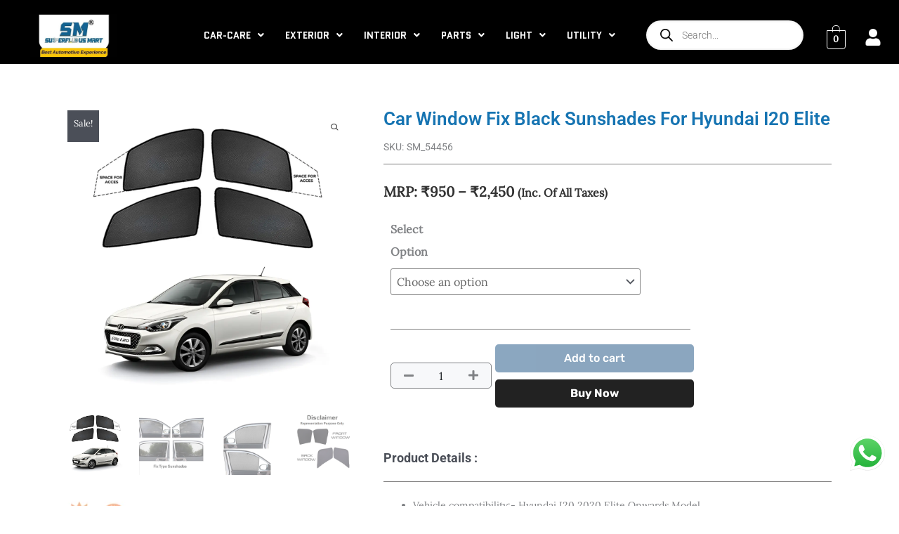

--- FILE ---
content_type: text/html; charset=UTF-8
request_url: https://superfluousmart.com/product/car-window-fix-black-sunshades-for-hyundai-i20-elite/
body_size: 77806
content:
<!DOCTYPE html>
<html lang="en-US">
<head>
<meta charset="UTF-8">
<meta name="viewport" content="width=device-width, initial-scale=1">
	<link rel="profile" href="https://gmpg.org/xfn/11"> 
	<link rel="preload" href="https://superfluousmart.com/wp-content/astra-local-fonts/lato/S6uyw4BMUTPHjx4wXg.woff2" as="font" type="font/woff2" crossorigin><link rel="preload" href="https://superfluousmart.com/wp-content/astra-local-fonts/lora/0QI6MX1D_JOuGQbT0gvTJPa787weuxJBkq0.woff2" as="font" type="font/woff2" crossorigin><link rel="preload" href="https://superfluousmart.com/wp-content/astra-local-fonts/roboto-slab/BngbUXZYTXPIvIBgJJSb6s3BzlRRfKOFbvjojISmb2Rj.woff2" as="font" type="font/woff2" crossorigin><link rel="preload" href="https://superfluousmart.com/wp-content/astra-local-fonts/rubik/iJWZBXyIfDnIV5PNhY1KTN7Z-Yh-B4iFV0U1.woff2" as="font" type="font/woff2" crossorigin><meta name='robots' content='index, follow, max-image-preview:large, max-snippet:-1, max-video-preview:-1' />
	<style>img:is([sizes="auto" i], [sizes^="auto," i]) { contain-intrinsic-size: 3000px 1500px }</style>
	
	<!-- This site is optimized with the Yoast SEO plugin v26.3 - https://yoast.com/wordpress/plugins/seo/ -->
	<title>Shop Black Sun shade window for Hyundai I20 Elite</title>
	<meta name="description" content="Order a Black Sun shade window for Hyundai I20 Elite on Superfluous Mart it is an online portal that deals with the widest range of car accessories in India." />
	<link rel="canonical" href="https://superfluousmart.com/product/car-window-fix-black-sunshades-for-hyundai-i20-elite/" />
	<meta property="og:locale" content="en_US" />
	<meta property="og:type" content="article" />
	<meta property="og:title" content="Shop Black Sun shade window for Hyundai I20 Elite" />
	<meta property="og:description" content="Order a Black Sun shade window for Hyundai I20 Elite on Superfluous Mart it is an online portal that deals with the widest range of car accessories in India." />
	<meta property="og:url" content="https://superfluousmart.com/product/car-window-fix-black-sunshades-for-hyundai-i20-elite/" />
	<meta property="og:site_name" content="Superfluous Mart" />
	<meta property="article:publisher" content="https://www.facebook.com/superfluousmart" />
	<meta property="article:modified_time" content="2024-03-29T17:13:43+00:00" />
	<meta property="og:image" content="https://superfluousmart.com/wp-content/uploads/2023/04/elite-i20.png" />
	<meta property="og:image:width" content="1248" />
	<meta property="og:image:height" content="1252" />
	<meta property="og:image:type" content="image/png" />
	<meta name="twitter:card" content="summary_large_image" />
	<meta name="twitter:site" content="@superfluousmart" />
	<meta name="twitter:label1" content="Est. reading time" />
	<meta name="twitter:data1" content="1 minute" />
	<script type="application/ld+json" class="yoast-schema-graph">{"@context":"https://schema.org","@graph":[{"@type":["WebPage","SearchResultsPage"],"@id":"https://superfluousmart.com/product/car-window-fix-black-sunshades-for-hyundai-i20-elite/","url":"https://superfluousmart.com/product/car-window-fix-black-sunshades-for-hyundai-i20-elite/","name":"Shop Black Sun shade window for Hyundai I20 Elite","isPartOf":{"@id":"https://superfluousmart.com/#website"},"primaryImageOfPage":{"@id":"https://superfluousmart.com/product/car-window-fix-black-sunshades-for-hyundai-i20-elite/#primaryimage"},"image":{"@id":"https://superfluousmart.com/product/car-window-fix-black-sunshades-for-hyundai-i20-elite/#primaryimage"},"thumbnailUrl":"https://superfluousmart.com/wp-content/uploads/2023/04/elite-i20.png","datePublished":"2023-04-10T15:58:17+00:00","dateModified":"2024-03-29T17:13:43+00:00","description":"Order a Black Sun shade window for Hyundai I20 Elite on Superfluous Mart it is an online portal that deals with the widest range of car accessories in India.","breadcrumb":{"@id":"https://superfluousmart.com/product/car-window-fix-black-sunshades-for-hyundai-i20-elite/#breadcrumb"},"inLanguage":"en-US","potentialAction":[{"@type":"ReadAction","target":["https://superfluousmart.com/product/car-window-fix-black-sunshades-for-hyundai-i20-elite/"]}]},{"@type":"ImageObject","inLanguage":"en-US","@id":"https://superfluousmart.com/product/car-window-fix-black-sunshades-for-hyundai-i20-elite/#primaryimage","url":"https://superfluousmart.com/wp-content/uploads/2023/04/elite-i20.png","contentUrl":"https://superfluousmart.com/wp-content/uploads/2023/04/elite-i20.png","width":1248,"height":1252},{"@type":"BreadcrumbList","@id":"https://superfluousmart.com/product/car-window-fix-black-sunshades-for-hyundai-i20-elite/#breadcrumb","itemListElement":[{"@type":"ListItem","position":1,"name":"Shop","item":"https://superfluousmart.com/shop/"},{"@type":"ListItem","position":2,"name":"Car Window Fix Black Sunshades For Hyundai I20 Elite"}]},{"@type":"WebSite","@id":"https://superfluousmart.com/#website","url":"https://superfluousmart.com/","name":"Superfluous Mart","description":"Beyond the Ordinary","publisher":{"@id":"https://superfluousmart.com/#organization"},"potentialAction":[{"@type":"SearchAction","target":{"@type":"EntryPoint","urlTemplate":"https://superfluousmart.com/?s={search_term_string}"},"query-input":{"@type":"PropertyValueSpecification","valueRequired":true,"valueName":"search_term_string"}}],"inLanguage":"en-US"},{"@type":"Organization","@id":"https://superfluousmart.com/#organization","name":"Superfluous Mart","url":"https://superfluousmart.com/","logo":{"@type":"ImageObject","inLanguage":"en-US","@id":"https://superfluousmart.com/#/schema/logo/image/","url":"https://superfluousmart.com/wp-content/uploads/2025/08/logo.jpeg","contentUrl":"https://superfluousmart.com/wp-content/uploads/2025/08/logo.jpeg","width":491,"height":301,"caption":"Superfluous Mart"},"image":{"@id":"https://superfluousmart.com/#/schema/logo/image/"},"sameAs":["https://www.facebook.com/superfluousmart","https://x.com/superfluousmart","https://www.instagram.com/superfluousmart/","https://in.pinterest.com/superfluousmart/_created/"]}]}</script>
	<!-- / Yoast SEO plugin. -->


<link rel='dns-prefetch' href='//pdp.gokwik.co' />
<link rel="alternate" type="application/rss+xml" title="Superfluous Mart &raquo; Feed" href="https://superfluousmart.com/feed/" />
<link rel="alternate" type="application/rss+xml" title="Superfluous Mart &raquo; Comments Feed" href="https://superfluousmart.com/comments/feed/" />
<style id='global-styles-inline-css'>
:root{--wp--preset--aspect-ratio--square: 1;--wp--preset--aspect-ratio--4-3: 4/3;--wp--preset--aspect-ratio--3-4: 3/4;--wp--preset--aspect-ratio--3-2: 3/2;--wp--preset--aspect-ratio--2-3: 2/3;--wp--preset--aspect-ratio--16-9: 16/9;--wp--preset--aspect-ratio--9-16: 9/16;--wp--preset--color--black: #000000;--wp--preset--color--cyan-bluish-gray: #abb8c3;--wp--preset--color--white: #ffffff;--wp--preset--color--pale-pink: #f78da7;--wp--preset--color--vivid-red: #cf2e2e;--wp--preset--color--luminous-vivid-orange: #ff6900;--wp--preset--color--luminous-vivid-amber: #fcb900;--wp--preset--color--light-green-cyan: #7bdcb5;--wp--preset--color--vivid-green-cyan: #00d084;--wp--preset--color--pale-cyan-blue: #8ed1fc;--wp--preset--color--vivid-cyan-blue: #0693e3;--wp--preset--color--vivid-purple: #9b51e0;--wp--preset--color--ast-global-color-0: var(--ast-global-color-0);--wp--preset--color--ast-global-color-1: var(--ast-global-color-1);--wp--preset--color--ast-global-color-2: var(--ast-global-color-2);--wp--preset--color--ast-global-color-3: var(--ast-global-color-3);--wp--preset--color--ast-global-color-4: var(--ast-global-color-4);--wp--preset--color--ast-global-color-5: var(--ast-global-color-5);--wp--preset--color--ast-global-color-6: var(--ast-global-color-6);--wp--preset--color--ast-global-color-7: var(--ast-global-color-7);--wp--preset--color--ast-global-color-8: var(--ast-global-color-8);--wp--preset--gradient--vivid-cyan-blue-to-vivid-purple: linear-gradient(135deg,rgba(6,147,227,1) 0%,rgb(155,81,224) 100%);--wp--preset--gradient--light-green-cyan-to-vivid-green-cyan: linear-gradient(135deg,rgb(122,220,180) 0%,rgb(0,208,130) 100%);--wp--preset--gradient--luminous-vivid-amber-to-luminous-vivid-orange: linear-gradient(135deg,rgba(252,185,0,1) 0%,rgba(255,105,0,1) 100%);--wp--preset--gradient--luminous-vivid-orange-to-vivid-red: linear-gradient(135deg,rgba(255,105,0,1) 0%,rgb(207,46,46) 100%);--wp--preset--gradient--very-light-gray-to-cyan-bluish-gray: linear-gradient(135deg,rgb(238,238,238) 0%,rgb(169,184,195) 100%);--wp--preset--gradient--cool-to-warm-spectrum: linear-gradient(135deg,rgb(74,234,220) 0%,rgb(151,120,209) 20%,rgb(207,42,186) 40%,rgb(238,44,130) 60%,rgb(251,105,98) 80%,rgb(254,248,76) 100%);--wp--preset--gradient--blush-light-purple: linear-gradient(135deg,rgb(255,206,236) 0%,rgb(152,150,240) 100%);--wp--preset--gradient--blush-bordeaux: linear-gradient(135deg,rgb(254,205,165) 0%,rgb(254,45,45) 50%,rgb(107,0,62) 100%);--wp--preset--gradient--luminous-dusk: linear-gradient(135deg,rgb(255,203,112) 0%,rgb(199,81,192) 50%,rgb(65,88,208) 100%);--wp--preset--gradient--pale-ocean: linear-gradient(135deg,rgb(255,245,203) 0%,rgb(182,227,212) 50%,rgb(51,167,181) 100%);--wp--preset--gradient--electric-grass: linear-gradient(135deg,rgb(202,248,128) 0%,rgb(113,206,126) 100%);--wp--preset--gradient--midnight: linear-gradient(135deg,rgb(2,3,129) 0%,rgb(40,116,252) 100%);--wp--preset--font-size--small: 13px;--wp--preset--font-size--medium: 20px;--wp--preset--font-size--large: 36px;--wp--preset--font-size--x-large: 42px;--wp--preset--spacing--20: 0.44rem;--wp--preset--spacing--30: 0.67rem;--wp--preset--spacing--40: 1rem;--wp--preset--spacing--50: 1.5rem;--wp--preset--spacing--60: 2.25rem;--wp--preset--spacing--70: 3.38rem;--wp--preset--spacing--80: 5.06rem;--wp--preset--shadow--natural: 6px 6px 9px rgba(0, 0, 0, 0.2);--wp--preset--shadow--deep: 12px 12px 50px rgba(0, 0, 0, 0.4);--wp--preset--shadow--sharp: 6px 6px 0px rgba(0, 0, 0, 0.2);--wp--preset--shadow--outlined: 6px 6px 0px -3px rgba(255, 255, 255, 1), 6px 6px rgba(0, 0, 0, 1);--wp--preset--shadow--crisp: 6px 6px 0px rgba(0, 0, 0, 1);}:root { --wp--style--global--content-size: var(--wp--custom--ast-content-width-size);--wp--style--global--wide-size: var(--wp--custom--ast-wide-width-size); }:where(body) { margin: 0; }.wp-site-blocks > .alignleft { float: left; margin-right: 2em; }.wp-site-blocks > .alignright { float: right; margin-left: 2em; }.wp-site-blocks > .aligncenter { justify-content: center; margin-left: auto; margin-right: auto; }:where(.wp-site-blocks) > * { margin-block-start: 24px; margin-block-end: 0; }:where(.wp-site-blocks) > :first-child { margin-block-start: 0; }:where(.wp-site-blocks) > :last-child { margin-block-end: 0; }:root { --wp--style--block-gap: 24px; }:root :where(.is-layout-flow) > :first-child{margin-block-start: 0;}:root :where(.is-layout-flow) > :last-child{margin-block-end: 0;}:root :where(.is-layout-flow) > *{margin-block-start: 24px;margin-block-end: 0;}:root :where(.is-layout-constrained) > :first-child{margin-block-start: 0;}:root :where(.is-layout-constrained) > :last-child{margin-block-end: 0;}:root :where(.is-layout-constrained) > *{margin-block-start: 24px;margin-block-end: 0;}:root :where(.is-layout-flex){gap: 24px;}:root :where(.is-layout-grid){gap: 24px;}.is-layout-flow > .alignleft{float: left;margin-inline-start: 0;margin-inline-end: 2em;}.is-layout-flow > .alignright{float: right;margin-inline-start: 2em;margin-inline-end: 0;}.is-layout-flow > .aligncenter{margin-left: auto !important;margin-right: auto !important;}.is-layout-constrained > .alignleft{float: left;margin-inline-start: 0;margin-inline-end: 2em;}.is-layout-constrained > .alignright{float: right;margin-inline-start: 2em;margin-inline-end: 0;}.is-layout-constrained > .aligncenter{margin-left: auto !important;margin-right: auto !important;}.is-layout-constrained > :where(:not(.alignleft):not(.alignright):not(.alignfull)){max-width: var(--wp--style--global--content-size);margin-left: auto !important;margin-right: auto !important;}.is-layout-constrained > .alignwide{max-width: var(--wp--style--global--wide-size);}body .is-layout-flex{display: flex;}.is-layout-flex{flex-wrap: wrap;align-items: center;}.is-layout-flex > :is(*, div){margin: 0;}body .is-layout-grid{display: grid;}.is-layout-grid > :is(*, div){margin: 0;}body{padding-top: 0px;padding-right: 0px;padding-bottom: 0px;padding-left: 0px;}a:where(:not(.wp-element-button)){text-decoration: none;}:root :where(.wp-element-button, .wp-block-button__link){background-color: #32373c;border-width: 0;color: #fff;font-family: inherit;font-size: inherit;line-height: inherit;padding: calc(0.667em + 2px) calc(1.333em + 2px);text-decoration: none;}.has-black-color{color: var(--wp--preset--color--black) !important;}.has-cyan-bluish-gray-color{color: var(--wp--preset--color--cyan-bluish-gray) !important;}.has-white-color{color: var(--wp--preset--color--white) !important;}.has-pale-pink-color{color: var(--wp--preset--color--pale-pink) !important;}.has-vivid-red-color{color: var(--wp--preset--color--vivid-red) !important;}.has-luminous-vivid-orange-color{color: var(--wp--preset--color--luminous-vivid-orange) !important;}.has-luminous-vivid-amber-color{color: var(--wp--preset--color--luminous-vivid-amber) !important;}.has-light-green-cyan-color{color: var(--wp--preset--color--light-green-cyan) !important;}.has-vivid-green-cyan-color{color: var(--wp--preset--color--vivid-green-cyan) !important;}.has-pale-cyan-blue-color{color: var(--wp--preset--color--pale-cyan-blue) !important;}.has-vivid-cyan-blue-color{color: var(--wp--preset--color--vivid-cyan-blue) !important;}.has-vivid-purple-color{color: var(--wp--preset--color--vivid-purple) !important;}.has-ast-global-color-0-color{color: var(--wp--preset--color--ast-global-color-0) !important;}.has-ast-global-color-1-color{color: var(--wp--preset--color--ast-global-color-1) !important;}.has-ast-global-color-2-color{color: var(--wp--preset--color--ast-global-color-2) !important;}.has-ast-global-color-3-color{color: var(--wp--preset--color--ast-global-color-3) !important;}.has-ast-global-color-4-color{color: var(--wp--preset--color--ast-global-color-4) !important;}.has-ast-global-color-5-color{color: var(--wp--preset--color--ast-global-color-5) !important;}.has-ast-global-color-6-color{color: var(--wp--preset--color--ast-global-color-6) !important;}.has-ast-global-color-7-color{color: var(--wp--preset--color--ast-global-color-7) !important;}.has-ast-global-color-8-color{color: var(--wp--preset--color--ast-global-color-8) !important;}.has-black-background-color{background-color: var(--wp--preset--color--black) !important;}.has-cyan-bluish-gray-background-color{background-color: var(--wp--preset--color--cyan-bluish-gray) !important;}.has-white-background-color{background-color: var(--wp--preset--color--white) !important;}.has-pale-pink-background-color{background-color: var(--wp--preset--color--pale-pink) !important;}.has-vivid-red-background-color{background-color: var(--wp--preset--color--vivid-red) !important;}.has-luminous-vivid-orange-background-color{background-color: var(--wp--preset--color--luminous-vivid-orange) !important;}.has-luminous-vivid-amber-background-color{background-color: var(--wp--preset--color--luminous-vivid-amber) !important;}.has-light-green-cyan-background-color{background-color: var(--wp--preset--color--light-green-cyan) !important;}.has-vivid-green-cyan-background-color{background-color: var(--wp--preset--color--vivid-green-cyan) !important;}.has-pale-cyan-blue-background-color{background-color: var(--wp--preset--color--pale-cyan-blue) !important;}.has-vivid-cyan-blue-background-color{background-color: var(--wp--preset--color--vivid-cyan-blue) !important;}.has-vivid-purple-background-color{background-color: var(--wp--preset--color--vivid-purple) !important;}.has-ast-global-color-0-background-color{background-color: var(--wp--preset--color--ast-global-color-0) !important;}.has-ast-global-color-1-background-color{background-color: var(--wp--preset--color--ast-global-color-1) !important;}.has-ast-global-color-2-background-color{background-color: var(--wp--preset--color--ast-global-color-2) !important;}.has-ast-global-color-3-background-color{background-color: var(--wp--preset--color--ast-global-color-3) !important;}.has-ast-global-color-4-background-color{background-color: var(--wp--preset--color--ast-global-color-4) !important;}.has-ast-global-color-5-background-color{background-color: var(--wp--preset--color--ast-global-color-5) !important;}.has-ast-global-color-6-background-color{background-color: var(--wp--preset--color--ast-global-color-6) !important;}.has-ast-global-color-7-background-color{background-color: var(--wp--preset--color--ast-global-color-7) !important;}.has-ast-global-color-8-background-color{background-color: var(--wp--preset--color--ast-global-color-8) !important;}.has-black-border-color{border-color: var(--wp--preset--color--black) !important;}.has-cyan-bluish-gray-border-color{border-color: var(--wp--preset--color--cyan-bluish-gray) !important;}.has-white-border-color{border-color: var(--wp--preset--color--white) !important;}.has-pale-pink-border-color{border-color: var(--wp--preset--color--pale-pink) !important;}.has-vivid-red-border-color{border-color: var(--wp--preset--color--vivid-red) !important;}.has-luminous-vivid-orange-border-color{border-color: var(--wp--preset--color--luminous-vivid-orange) !important;}.has-luminous-vivid-amber-border-color{border-color: var(--wp--preset--color--luminous-vivid-amber) !important;}.has-light-green-cyan-border-color{border-color: var(--wp--preset--color--light-green-cyan) !important;}.has-vivid-green-cyan-border-color{border-color: var(--wp--preset--color--vivid-green-cyan) !important;}.has-pale-cyan-blue-border-color{border-color: var(--wp--preset--color--pale-cyan-blue) !important;}.has-vivid-cyan-blue-border-color{border-color: var(--wp--preset--color--vivid-cyan-blue) !important;}.has-vivid-purple-border-color{border-color: var(--wp--preset--color--vivid-purple) !important;}.has-ast-global-color-0-border-color{border-color: var(--wp--preset--color--ast-global-color-0) !important;}.has-ast-global-color-1-border-color{border-color: var(--wp--preset--color--ast-global-color-1) !important;}.has-ast-global-color-2-border-color{border-color: var(--wp--preset--color--ast-global-color-2) !important;}.has-ast-global-color-3-border-color{border-color: var(--wp--preset--color--ast-global-color-3) !important;}.has-ast-global-color-4-border-color{border-color: var(--wp--preset--color--ast-global-color-4) !important;}.has-ast-global-color-5-border-color{border-color: var(--wp--preset--color--ast-global-color-5) !important;}.has-ast-global-color-6-border-color{border-color: var(--wp--preset--color--ast-global-color-6) !important;}.has-ast-global-color-7-border-color{border-color: var(--wp--preset--color--ast-global-color-7) !important;}.has-ast-global-color-8-border-color{border-color: var(--wp--preset--color--ast-global-color-8) !important;}.has-vivid-cyan-blue-to-vivid-purple-gradient-background{background: var(--wp--preset--gradient--vivid-cyan-blue-to-vivid-purple) !important;}.has-light-green-cyan-to-vivid-green-cyan-gradient-background{background: var(--wp--preset--gradient--light-green-cyan-to-vivid-green-cyan) !important;}.has-luminous-vivid-amber-to-luminous-vivid-orange-gradient-background{background: var(--wp--preset--gradient--luminous-vivid-amber-to-luminous-vivid-orange) !important;}.has-luminous-vivid-orange-to-vivid-red-gradient-background{background: var(--wp--preset--gradient--luminous-vivid-orange-to-vivid-red) !important;}.has-very-light-gray-to-cyan-bluish-gray-gradient-background{background: var(--wp--preset--gradient--very-light-gray-to-cyan-bluish-gray) !important;}.has-cool-to-warm-spectrum-gradient-background{background: var(--wp--preset--gradient--cool-to-warm-spectrum) !important;}.has-blush-light-purple-gradient-background{background: var(--wp--preset--gradient--blush-light-purple) !important;}.has-blush-bordeaux-gradient-background{background: var(--wp--preset--gradient--blush-bordeaux) !important;}.has-luminous-dusk-gradient-background{background: var(--wp--preset--gradient--luminous-dusk) !important;}.has-pale-ocean-gradient-background{background: var(--wp--preset--gradient--pale-ocean) !important;}.has-electric-grass-gradient-background{background: var(--wp--preset--gradient--electric-grass) !important;}.has-midnight-gradient-background{background: var(--wp--preset--gradient--midnight) !important;}.has-small-font-size{font-size: var(--wp--preset--font-size--small) !important;}.has-medium-font-size{font-size: var(--wp--preset--font-size--medium) !important;}.has-large-font-size{font-size: var(--wp--preset--font-size--large) !important;}.has-x-large-font-size{font-size: var(--wp--preset--font-size--x-large) !important;}
:root :where(.wp-block-pullquote){font-size: 1.5em;line-height: 1.6;}
</style>
<style id='woocommerce-inline-inline-css'>
.woocommerce form .form-row .required { visibility: visible; }
</style>
<link rel='stylesheet' id='wpo_min-header-0-css' href='https://superfluousmart.com/wp-content/cache/wpo-minify/1762767666/assets/wpo-minify-header-2c7c11fa.min.css' media='all' />
<link rel='stylesheet' id='wpo_min-header-1-css' href='https://superfluousmart.com/wp-content/cache/wpo-minify/1762767666/assets/wpo-minify-header-eea71412.min.css' media='only screen and (max-width: 921px)' />
<link rel='stylesheet' id='wpo_min-header-2-css' href='https://superfluousmart.com/wp-content/cache/wpo-minify/1762767666/assets/wpo-minify-header-69ccdcb9.min.css' media='all' />
<script type="text/template" id="tmpl-variation-template">
	<div class="woocommerce-variation-description">{{{ data.variation.variation_description }}}</div>
	<div class="woocommerce-variation-price">{{{ data.variation.price_html }}}</div>
	<div class="woocommerce-variation-availability">{{{ data.variation.availability_html }}}</div>
</script>
<script type="text/template" id="tmpl-unavailable-variation-template">
	<p role="alert">Sorry, this product is unavailable. Please choose a different combination.</p>
</script>
<script id="jquery-js-after">
!function($){"use strict";$(document).ready(function(){$(this).scrollTop()>100&&$(".hfe-scroll-to-top-wrap").removeClass("hfe-scroll-to-top-hide"),$(window).scroll(function(){$(this).scrollTop()<100?$(".hfe-scroll-to-top-wrap").fadeOut(300):$(".hfe-scroll-to-top-wrap").fadeIn(300)}),$(".hfe-scroll-to-top-wrap").on("click",function(){$("html, body").animate({scrollTop:0},300);return!1})})}(jQuery);
!function($){'use strict';$(document).ready(function(){var bar=$('.hfe-reading-progress-bar');if(!bar.length)return;$(window).on('scroll',function(){var s=$(window).scrollTop(),d=$(document).height()-$(window).height(),p=d? s/d*100:0;bar.css('width',p+'%')});});}(jQuery);
</script>
<!--[if IE]>
<script src="https://superfluousmart.com/wp-content/themes/astra/assets/js/minified/flexibility.min.js" id="astra-flexibility-js"></script>
<script id="astra-flexibility-js-after">
flexibility(document.documentElement);
</script>
<![endif]-->
<script src="https://superfluousmart.com/wp-content/cache/wpo-minify/1762767666/assets/wpo-minify-header-7b930e43.min.js" id="wpo_min-header-1-js"></script>
<script id="wpo_min-header-2-js-extra">
var wc_add_to_cart_params = {"ajax_url":"\/wp-admin\/admin-ajax.php","wc_ajax_url":"\/?wc-ajax=%%endpoint%%","i18n_view_cart":"View cart","cart_url":"https:\/\/superfluousmart.com\/cart\/","is_cart":"","cart_redirect_after_add":"no"};
</script>
<script src="https://superfluousmart.com/wp-content/cache/wpo-minify/1762767666/assets/wpo-minify-header-ee811c06.min.js" id="wpo_min-header-2-js" defer data-wp-strategy="defer"></script>
<script id="wpo_min-header-3-js-extra">
var pi_corw_settings = {"error_toast_bg":"#ff4747","success_toast_bg":"#51a564"};
</script>
<script src="https://superfluousmart.com/wp-content/cache/wpo-minify/1762767666/assets/wpo-minify-header-e2196698.min.js" id="wpo_min-header-3-js"></script>
<script id="wpo_min-header-4-js-extra">
var wc_single_product_params = {"i18n_required_rating_text":"Please select a rating","i18n_rating_options":["1 of 5 stars","2 of 5 stars","3 of 5 stars","4 of 5 stars","5 of 5 stars"],"i18n_product_gallery_trigger_text":"View full-screen image gallery","review_rating_required":"yes","flexslider":{"rtl":false,"animation":"slide","smoothHeight":true,"directionNav":false,"controlNav":"thumbnails","slideshow":false,"animationSpeed":500,"animationLoop":false,"allowOneSlide":false},"zoom_enabled":"","zoom_options":[],"photoswipe_enabled":"1","photoswipe_options":{"shareEl":false,"closeOnScroll":false,"history":false,"hideAnimationDuration":0,"showAnimationDuration":0},"flexslider_enabled":"1"};
var woocommerce_params = {"ajax_url":"\/wp-admin\/admin-ajax.php","wc_ajax_url":"\/?wc-ajax=%%endpoint%%","i18n_password_show":"Show password","i18n_password_hide":"Hide password"};
</script>
<script src="https://superfluousmart.com/wp-content/cache/wpo-minify/1762767666/assets/wpo-minify-header-95274908.min.js" id="wpo_min-header-4-js" defer data-wp-strategy="defer"></script>
<script src="https://superfluousmart.com/wp-content/cache/wpo-minify/1762767666/assets/wpo-minify-header-b4b40a2d.min.js" id="wpo_min-header-5-js"></script>
<script src="https://superfluousmart.com/wp-content/cache/wpo-minify/1762767666/assets/wpo-minify-header-cd0a0b09.min.js" id="wpo_min-header-6-js" defer data-wp-strategy="defer"></script>
<script id="wpo_min-header-7-js-extra">
var _wpUtilSettings = {"ajax":{"url":"\/wp-admin\/admin-ajax.php"}};
</script>
<script src="https://superfluousmart.com/wp-content/cache/wpo-minify/1762767666/assets/wpo-minify-header-efcc2b0d.min.js" id="wpo_min-header-7-js"></script>
<script id="wpo_min-header-8-js-extra">
var _wpUtilSettings = {"ajax":{"url":"\/wp-admin\/admin-ajax.php"}};
var wc_add_to_cart_variation_params = {"wc_ajax_url":"\/?wc-ajax=%%endpoint%%","i18n_no_matching_variations_text":"Sorry, no products matched your selection. Please choose a different combination.","i18n_make_a_selection_text":"Please select some product options before adding this product to your cart.","i18n_unavailable_text":"Sorry, this product is unavailable. Please choose a different combination.","i18n_reset_alert_text":"Your selection has been reset. Please select some product options before adding this product to your cart."};
</script>
<script src="https://superfluousmart.com/wp-content/cache/wpo-minify/1762767666/assets/wpo-minify-header-313d1fce.min.js" id="wpo_min-header-8-js" defer data-wp-strategy="defer"></script>
<script src="https://superfluousmart.com/wp-content/cache/wpo-minify/1762767666/assets/wpo-minify-header-7b030839.min.js" id="wpo_min-header-9-js"></script>
<link rel="https://api.w.org/" href="https://superfluousmart.com/wp-json/" /><link rel="alternate" title="JSON" type="application/json" href="https://superfluousmart.com/wp-json/wp/v2/product/23052" /><link rel="EditURI" type="application/rsd+xml" title="RSD" href="https://superfluousmart.com/xmlrpc.php?rsd" />
<meta name="generator" content="WordPress 6.8.3" />
<meta name="generator" content="WooCommerce 10.3.4" />
<link rel='shortlink' href='https://superfluousmart.com/?p=23052' />
<link rel="alternate" title="oEmbed (JSON)" type="application/json+oembed" href="https://superfluousmart.com/wp-json/oembed/1.0/embed?url=https%3A%2F%2Fsuperfluousmart.com%2Fproduct%2Fcar-window-fix-black-sunshades-for-hyundai-i20-elite%2F" />
<link rel="alternate" title="oEmbed (XML)" type="text/xml+oembed" href="https://superfluousmart.com/wp-json/oembed/1.0/embed?url=https%3A%2F%2Fsuperfluousmart.com%2Fproduct%2Fcar-window-fix-black-sunshades-for-hyundai-i20-elite%2F&#038;format=xml" />
<script type="text/javascript">var inext_wpc_plugin_enabled = "1";var loader_wrapper_class = "inext_loader_wrapper";var loader_class = "inext_loader";var loader = "<div class='inext_loader_wrapper'><div class='inext_loader'></div></div>";var hide_single_product_atc_btn = "0";var single_product_atc_btn = ".single-product form.cart button[name='add-to-cart']";var pin_code_alphanumeric = "1";var pin_code_length = "6";var pin_code_success = "Delivery is available to this area";var pin_code_error = "We are not delivering to this area";var pin_code_not_found = "Pincode not available";var pin_code_not_valid = "Please enter a valid pin code";var pin_code_min_length_error = "Please enter minimum 6 digits";var pin_code_max_length_error = "Please enter maximum 6 digits";var pin_code_blank = "Please enter a pincode";</script><script type="text/javascript">
    (function(c,l,a,r,i,t,y){
        c[a]=c[a]||function(){(c[a].q=c[a].q||[]).push(arguments)};
        t=l.createElement(r);t.async=1;t.src="https://www.clarity.ms/tag/"+i;
        y=l.getElementsByTagName(r)[0];y.parentNode.insertBefore(t,y);
    })(window, document, "clarity", "script", "m68lf4d527");
</script>

<!-- Google tag (gtag.js) -->
<script async src="https://www.googletagmanager.com/gtag/js?id=G-03KFJHVEQD"></script>
<script>
  window.dataLayer = window.dataLayer || [];
  function gtag(){dataLayer.push(arguments);}
  gtag('js', new Date());

  gtag('config', 'G-03KFJHVEQD');
</script>




<script type="application/ld+json">
{
  "@context": "https://schema.org",
  "@graph": [
    {
      "@type": "Organization",
      "@id": "https://www.superfluousmart.com/",
      "name": "Superfluous Mart",
      "url": "https://www.superfluousmart.com/",
      "logo": {
        "@type": "ImageObject",
        "url": "https://www.superfluousmart.com/logo.png",
        "width": 300,
        "height": 80
      },
      "description": "Superfluous Mart is a premium ecommerce portal offering fashion, home decor, lifestyle products, and more with worldwide shipping.",
      "sameAs": [
        "https://www.facebook.com/superfluousmart",
        "https://www.instagram.com/superfluousmart",
        "https://twitter.com/superfluousmart",
        "https://www.linkedin.com/company/superfluousmart",
        "https://www.youtube.com/@superfluousmart"
      ],
      "contactPoint": {
        "@type": "ContactPoint",
        "telephone": "+91-9899111766",
        "contactType": "Customer Support",
        "areaServed": "Worldwide",
        "availableLanguage": ["English"]
      },
      "aggregateRating": {
        "@type": "AggregateRating",
        "ratingValue": "4.7",
        "reviewCount": "1250"
      },
      "review": [
        {
          "@type": "Review",
          "author": {
            "@type": "Person",
            "name": "Arvind Kumar"
          },
          "datePublished": "2025-07-15",
          "reviewBody": "Superfluous Mart offers high-quality products and amazing customer service. Delivery was super fast!",
          "name": "Fantastic shopping experience",
          "reviewRating": {
            "@type": "Rating",
            "ratingValue": "5",
            "bestRating": "5"
          }
        },
        {
          "@type": "Review",
          "author": {
            "@type": "Person",
            "name": "Praveen"
          },
          "datePublished": "2025-08-10",
          "reviewBody": "The product quality exceeded expectations. Highly recommended for car decor.",
          "name": "Excellent product quality",
          "reviewRating": {
            "@type": "Rating",
            "ratingValue": "4.5",
            "bestRating": "5"
          }
        }
      ]
    },
    {
      "@type": "WebSite",
      "@id": "https://www.superfluousmart.com",
      "url": "https://www.superfluousmart.com",
      "name": "Superfluous Mart",
      "publisher": {
        "@id": "https://www.superfluousmart.com/"
      },
      "potentialAction": {
        "@type": "SearchAction",
        "target": "https://www.superfluousmart.com/search?q={search_term_string}",
        "query-input": "required name=search_term_string"
      }
    }
  ]
}
</script>		<style>
			.dgwt-wcas-ico-magnifier,.dgwt-wcas-ico-magnifier-handler{max-width:20px}.dgwt-wcas-search-wrapp .dgwt-wcas-sf-wrapp input[type=search].dgwt-wcas-search-input,.dgwt-wcas-search-wrapp .dgwt-wcas-sf-wrapp input[type=search].dgwt-wcas-search-input:hover,.dgwt-wcas-search-wrapp .dgwt-wcas-sf-wrapp input[type=search].dgwt-wcas-search-input:focus{background-color:#fff;color:#0f0f0f;border-color:#f9f9f9}.dgwt-wcas-sf-wrapp input[type=search].dgwt-wcas-search-input::placeholder{color:#0f0f0f;opacity:.3}.dgwt-wcas-sf-wrapp input[type=search].dgwt-wcas-search-input::-webkit-input-placeholder{color:#0f0f0f;opacity:.3}.dgwt-wcas-sf-wrapp input[type=search].dgwt-wcas-search-input:-moz-placeholder{color:#0f0f0f;opacity:.3}.dgwt-wcas-sf-wrapp input[type=search].dgwt-wcas-search-input::-moz-placeholder{color:#0f0f0f;opacity:.3}.dgwt-wcas-sf-wrapp input[type=search].dgwt-wcas-search-input:-ms-input-placeholder{color:#0f0f0f}.dgwt-wcas-no-submit.dgwt-wcas-search-wrapp .dgwt-wcas-ico-magnifier path,.dgwt-wcas-search-wrapp .dgwt-wcas-close path{fill:#0f0f0f}.dgwt-wcas-loader-circular-path{stroke:#0f0f0f}.dgwt-wcas-preloader{opacity:.6}.dgwt-wcas-search-wrapp .dgwt-wcas-sf-wrapp .dgwt-wcas-search-submit::before{}.dgwt-wcas-search-wrapp .dgwt-wcas-sf-wrapp .dgwt-wcas-search-submit:hover::before,.dgwt-wcas-search-wrapp .dgwt-wcas-sf-wrapp .dgwt-wcas-search-submit:focus::before{}.dgwt-wcas-search-wrapp .dgwt-wcas-sf-wrapp .dgwt-wcas-search-submit,.dgwt-wcas-om-bar .dgwt-wcas-om-return{color:#0f0f0f}.dgwt-wcas-search-wrapp .dgwt-wcas-ico-magnifier,.dgwt-wcas-search-wrapp .dgwt-wcas-sf-wrapp .dgwt-wcas-search-submit svg path,.dgwt-wcas-om-bar .dgwt-wcas-om-return svg path{fill:#0f0f0f}		</style>
			<noscript><style>.woocommerce-product-gallery{ opacity: 1 !important; }</style></noscript>
	<meta name="generator" content="Elementor 3.32.5; features: e_font_icon_svg, additional_custom_breakpoints; settings: css_print_method-external, google_font-enabled, font_display-auto">
			<style>
				.e-con.e-parent:nth-of-type(n+4):not(.e-lazyloaded):not(.e-no-lazyload),
				.e-con.e-parent:nth-of-type(n+4):not(.e-lazyloaded):not(.e-no-lazyload) * {
					background-image: none !important;
				}
				@media screen and (max-height: 1024px) {
					.e-con.e-parent:nth-of-type(n+3):not(.e-lazyloaded):not(.e-no-lazyload),
					.e-con.e-parent:nth-of-type(n+3):not(.e-lazyloaded):not(.e-no-lazyload) * {
						background-image: none !important;
					}
				}
				@media screen and (max-height: 640px) {
					.e-con.e-parent:nth-of-type(n+2):not(.e-lazyloaded):not(.e-no-lazyload),
					.e-con.e-parent:nth-of-type(n+2):not(.e-lazyloaded):not(.e-no-lazyload) * {
						background-image: none !important;
					}
				}
			</style>
			<script>jQuery(document).ready(function($) {
    if ($('.woosb-wrap').length) {
        // Check if the viewport is mobile
        if (window.innerWidth <= 768) {
            // Move the compare button after the add to cart button
            $('.cart').after($('.mobile-compare-btn'));
			// Add margin-top: 20px to the mobile compare button
        $('.mobile-compare-btn .compare').css('margin-top', '20px');
        }
    }
});</script><link rel="icon" href="https://superfluousmart.com/wp-content/uploads/2024/07/cropped-sm-icon-32x32.png" sizes="32x32" />
<link rel="icon" href="https://superfluousmart.com/wp-content/uploads/2024/07/cropped-sm-icon-192x192.png" sizes="192x192" />
<link rel="apple-touch-icon" href="https://superfluousmart.com/wp-content/uploads/2024/07/cropped-sm-icon-180x180.png" />
<meta name="msapplication-TileImage" content="https://superfluousmart.com/wp-content/uploads/2024/07/cropped-sm-icon-270x270.png" />
		<style id="wp-custom-css">
			.woocommerce .button.buy-now,
.custom-buy-now-button {
    background-color: #174E80;!important;
    color: #ffffff; /* White text */
    text-align: center; /* Center text */
    line-height: 2px; /* Line height */
    padding: 12px 20px; /* Adjust spacing */
    border-radius: 5px; /* Rounded corners */
    border: none;
    display: inline-block;
    cursor: pointer;
		margin-left:44px	
}

.woocommerce .button.buy-now:hover,
.custom-buy-now-button:hover {
    background-color: #174E80; /* Darker blue on hover */
}		</style>
		</head>

<body  class="wp-singular product-template-default single single-product postid-23052 wp-custom-logo wp-embed-responsive wp-theme-astra theme-astra woocommerce woocommerce-page woocommerce-no-js ehf-header ehf-footer ehf-template-astra ehf-stylesheet-astra woolentor_current_theme_astra ast-desktop ast-page-builder-template ast-no-sidebar astra-4.11.13 group-blog ast-blog-single-style-1 ast-custom-post-type ast-single-post ast-mobile-inherit-site-logo ast-inherit-site-logo-transparent ast-hfb-header ast-inherit-site-logo-sticky ast-primary-sticky-enabled rel-up-columns-4 tablet-rel-up-columns-2 mobile-rel-up-columns-2 woolentor-empty-cart elementor-page-26083 elementor-page-25952 ast-normal-title-enabled elementor-default elementor-template-full-width elementor-kit-1129 astra-addon-3.6.4">

<a
	class="skip-link screen-reader-text"
	href="#content"
	title="Skip to content">
		Skip to content</a>

<div
class="hfeed site" id="page">
			<header id="masthead" itemscope="itemscope" itemtype="https://schema.org/WPHeader">
			<p class="main-title bhf-hidden" itemprop="headline"><a href="https://superfluousmart.com" title="Superfluous Mart" rel="home">Superfluous Mart</a></p>
					<div data-elementor-type="wp-post" data-elementor-id="33930" class="elementor elementor-33930" data-elementor-post-type="elementor-hf">
						<section class="has_eae_slider elementor-section elementor-top-section elementor-element elementor-element-0045179 elementor-section-full_width elementor-hidden-tablet elementor-hidden-mobile elementor-section-height-default elementor-section-height-default" data-eae-slider="59413" data-id="0045179" data-element_type="section" data-settings="{&quot;background_background&quot;:&quot;classic&quot;}">
						<div class="elementor-container elementor-column-gap-default">
					<div class="has_eae_slider elementor-column elementor-col-100 elementor-top-column elementor-element elementor-element-6e6fe91" data-eae-slider="88586" data-id="6e6fe91" data-element_type="column">
			<div class="elementor-widget-wrap elementor-element-populated">
						<section class="has_eae_slider elementor-section elementor-inner-section elementor-element elementor-element-f7918d7 elementor-section-content-middle elementor-section-full_width elementor-section-height-default elementor-section-height-default" data-eae-slider="97012" data-id="f7918d7" data-element_type="section">
						<div class="elementor-container elementor-column-gap-no">
					<div class="has_eae_slider elementor-column elementor-col-25 elementor-inner-column elementor-element elementor-element-73d9dde" data-eae-slider="94904" data-id="73d9dde" data-element_type="column">
			<div class="elementor-widget-wrap elementor-element-populated">
						<div class="elementor-element elementor-element-f30e7ff elementor-widget elementor-widget-theme-site-logo elementor-widget-image" data-id="f30e7ff" data-element_type="widget" data-widget_type="theme-site-logo.default">
											<a href="https://superfluousmart.com">
			<img fetchpriority="high" width="600" height="297" src="https://superfluousmart.com/wp-content/uploads/2024/02/cropped-cropped-WhatsApp-Image-2024-02-08-at-12.42.00-PM-3-210x104.jpeg.webp" class="attachment-full size-full wp-image-28359" alt="" srcset="https://superfluousmart.com/wp-content/uploads/2024/02/cropped-cropped-WhatsApp-Image-2024-02-08-at-12.42.00-PM-3.jpeg.webp 600w, https://superfluousmart.com/wp-content/uploads/2024/02/cropped-cropped-WhatsApp-Image-2024-02-08-at-12.42.00-PM-3-300x149.jpeg.webp 300w, https://superfluousmart.com/wp-content/uploads/2024/02/cropped-cropped-WhatsApp-Image-2024-02-08-at-12.42.00-PM-3-80x40.jpeg.webp 80w, https://superfluousmart.com/wp-content/uploads/2024/02/cropped-cropped-WhatsApp-Image-2024-02-08-at-12.42.00-PM-3-286x142.jpeg.webp 286w, https://superfluousmart.com/wp-content/uploads/2024/02/cropped-cropped-WhatsApp-Image-2024-02-08-at-12.42.00-PM-3-500x248.jpeg.webp 500w, https://superfluousmart.com/wp-content/uploads/2024/02/cropped-cropped-WhatsApp-Image-2024-02-08-at-12.42.00-PM-3-64x32.jpeg 64w, https://superfluousmart.com/wp-content/uploads/2024/02/cropped-cropped-WhatsApp-Image-2024-02-08-at-12.42.00-PM-3-210x104.jpeg.webp 210w" sizes="(max-width: 600px) 100vw, 600px" />				</a>
											</div>
					</div>
		</div>
				<div class="has_eae_slider elementor-column elementor-col-25 elementor-inner-column elementor-element elementor-element-4c5c2d5" data-eae-slider="10306" data-id="4c5c2d5" data-element_type="column">
			<div class="elementor-widget-wrap elementor-element-populated">
						<div class="elementor-element elementor-element-d800080 hfe-nav-menu__align-center hfe-submenu-icon-arrow hfe-submenu-animation-none hfe-link-redirect-child hfe-nav-menu__breakpoint-tablet elementor-widget elementor-widget-navigation-menu" data-id="d800080" data-element_type="widget" data-settings="{&quot;padding_horizontal_menu_item&quot;:{&quot;unit&quot;:&quot;px&quot;,&quot;size&quot;:15,&quot;sizes&quot;:[]},&quot;padding_horizontal_menu_item_tablet&quot;:{&quot;unit&quot;:&quot;px&quot;,&quot;size&quot;:&quot;&quot;,&quot;sizes&quot;:[]},&quot;padding_horizontal_menu_item_mobile&quot;:{&quot;unit&quot;:&quot;px&quot;,&quot;size&quot;:&quot;&quot;,&quot;sizes&quot;:[]},&quot;padding_vertical_menu_item&quot;:{&quot;unit&quot;:&quot;px&quot;,&quot;size&quot;:15,&quot;sizes&quot;:[]},&quot;padding_vertical_menu_item_tablet&quot;:{&quot;unit&quot;:&quot;px&quot;,&quot;size&quot;:&quot;&quot;,&quot;sizes&quot;:[]},&quot;padding_vertical_menu_item_mobile&quot;:{&quot;unit&quot;:&quot;px&quot;,&quot;size&quot;:&quot;&quot;,&quot;sizes&quot;:[]},&quot;menu_space_between&quot;:{&quot;unit&quot;:&quot;px&quot;,&quot;size&quot;:&quot;&quot;,&quot;sizes&quot;:[]},&quot;menu_space_between_tablet&quot;:{&quot;unit&quot;:&quot;px&quot;,&quot;size&quot;:&quot;&quot;,&quot;sizes&quot;:[]},&quot;menu_space_between_mobile&quot;:{&quot;unit&quot;:&quot;px&quot;,&quot;size&quot;:&quot;&quot;,&quot;sizes&quot;:[]},&quot;menu_row_space&quot;:{&quot;unit&quot;:&quot;px&quot;,&quot;size&quot;:&quot;&quot;,&quot;sizes&quot;:[]},&quot;menu_row_space_tablet&quot;:{&quot;unit&quot;:&quot;px&quot;,&quot;size&quot;:&quot;&quot;,&quot;sizes&quot;:[]},&quot;menu_row_space_mobile&quot;:{&quot;unit&quot;:&quot;px&quot;,&quot;size&quot;:&quot;&quot;,&quot;sizes&quot;:[]},&quot;dropdown_border_radius&quot;:{&quot;unit&quot;:&quot;px&quot;,&quot;top&quot;:&quot;&quot;,&quot;right&quot;:&quot;&quot;,&quot;bottom&quot;:&quot;&quot;,&quot;left&quot;:&quot;&quot;,&quot;isLinked&quot;:true},&quot;dropdown_border_radius_tablet&quot;:{&quot;unit&quot;:&quot;px&quot;,&quot;top&quot;:&quot;&quot;,&quot;right&quot;:&quot;&quot;,&quot;bottom&quot;:&quot;&quot;,&quot;left&quot;:&quot;&quot;,&quot;isLinked&quot;:true},&quot;dropdown_border_radius_mobile&quot;:{&quot;unit&quot;:&quot;px&quot;,&quot;top&quot;:&quot;&quot;,&quot;right&quot;:&quot;&quot;,&quot;bottom&quot;:&quot;&quot;,&quot;left&quot;:&quot;&quot;,&quot;isLinked&quot;:true},&quot;width_dropdown_item&quot;:{&quot;unit&quot;:&quot;px&quot;,&quot;size&quot;:&quot;220&quot;,&quot;sizes&quot;:[]},&quot;width_dropdown_item_tablet&quot;:{&quot;unit&quot;:&quot;px&quot;,&quot;size&quot;:&quot;&quot;,&quot;sizes&quot;:[]},&quot;width_dropdown_item_mobile&quot;:{&quot;unit&quot;:&quot;px&quot;,&quot;size&quot;:&quot;&quot;,&quot;sizes&quot;:[]},&quot;padding_horizontal_dropdown_item&quot;:{&quot;unit&quot;:&quot;px&quot;,&quot;size&quot;:&quot;&quot;,&quot;sizes&quot;:[]},&quot;padding_horizontal_dropdown_item_tablet&quot;:{&quot;unit&quot;:&quot;px&quot;,&quot;size&quot;:&quot;&quot;,&quot;sizes&quot;:[]},&quot;padding_horizontal_dropdown_item_mobile&quot;:{&quot;unit&quot;:&quot;px&quot;,&quot;size&quot;:&quot;&quot;,&quot;sizes&quot;:[]},&quot;padding_vertical_dropdown_item&quot;:{&quot;unit&quot;:&quot;px&quot;,&quot;size&quot;:15,&quot;sizes&quot;:[]},&quot;padding_vertical_dropdown_item_tablet&quot;:{&quot;unit&quot;:&quot;px&quot;,&quot;size&quot;:&quot;&quot;,&quot;sizes&quot;:[]},&quot;padding_vertical_dropdown_item_mobile&quot;:{&quot;unit&quot;:&quot;px&quot;,&quot;size&quot;:&quot;&quot;,&quot;sizes&quot;:[]},&quot;distance_from_menu&quot;:{&quot;unit&quot;:&quot;px&quot;,&quot;size&quot;:&quot;&quot;,&quot;sizes&quot;:[]},&quot;distance_from_menu_tablet&quot;:{&quot;unit&quot;:&quot;px&quot;,&quot;size&quot;:&quot;&quot;,&quot;sizes&quot;:[]},&quot;distance_from_menu_mobile&quot;:{&quot;unit&quot;:&quot;px&quot;,&quot;size&quot;:&quot;&quot;,&quot;sizes&quot;:[]},&quot;toggle_size&quot;:{&quot;unit&quot;:&quot;px&quot;,&quot;size&quot;:&quot;&quot;,&quot;sizes&quot;:[]},&quot;toggle_size_tablet&quot;:{&quot;unit&quot;:&quot;px&quot;,&quot;size&quot;:&quot;&quot;,&quot;sizes&quot;:[]},&quot;toggle_size_mobile&quot;:{&quot;unit&quot;:&quot;px&quot;,&quot;size&quot;:&quot;&quot;,&quot;sizes&quot;:[]},&quot;toggle_border_width&quot;:{&quot;unit&quot;:&quot;px&quot;,&quot;size&quot;:&quot;&quot;,&quot;sizes&quot;:[]},&quot;toggle_border_width_tablet&quot;:{&quot;unit&quot;:&quot;px&quot;,&quot;size&quot;:&quot;&quot;,&quot;sizes&quot;:[]},&quot;toggle_border_width_mobile&quot;:{&quot;unit&quot;:&quot;px&quot;,&quot;size&quot;:&quot;&quot;,&quot;sizes&quot;:[]},&quot;toggle_border_radius&quot;:{&quot;unit&quot;:&quot;px&quot;,&quot;size&quot;:&quot;&quot;,&quot;sizes&quot;:[]},&quot;toggle_border_radius_tablet&quot;:{&quot;unit&quot;:&quot;px&quot;,&quot;size&quot;:&quot;&quot;,&quot;sizes&quot;:[]},&quot;toggle_border_radius_mobile&quot;:{&quot;unit&quot;:&quot;px&quot;,&quot;size&quot;:&quot;&quot;,&quot;sizes&quot;:[]}}" data-widget_type="navigation-menu.default">
				<div class="elementor-widget-container">
								<div class="hfe-nav-menu hfe-layout-horizontal hfe-nav-menu-layout horizontal hfe-pointer__none" data-layout="horizontal">
				<div role="button" class="hfe-nav-menu__toggle elementor-clickable" tabindex="0" aria-label="Menu Toggle">
					<span class="screen-reader-text">Menu</span>
					<div class="hfe-nav-menu-icon">
						<svg aria-hidden="true"  class="e-font-icon-svg e-fas-align-justify" viewBox="0 0 448 512" xmlns="http://www.w3.org/2000/svg"><path d="M432 416H16a16 16 0 0 0-16 16v32a16 16 0 0 0 16 16h416a16 16 0 0 0 16-16v-32a16 16 0 0 0-16-16zm0-128H16a16 16 0 0 0-16 16v32a16 16 0 0 0 16 16h416a16 16 0 0 0 16-16v-32a16 16 0 0 0-16-16zm0-128H16a16 16 0 0 0-16 16v32a16 16 0 0 0 16 16h416a16 16 0 0 0 16-16v-32a16 16 0 0 0-16-16zm0-128H16A16 16 0 0 0 0 48v32a16 16 0 0 0 16 16h416a16 16 0 0 0 16-16V48a16 16 0 0 0-16-16z"></path></svg>					</div>
				</div>
				<nav class="hfe-nav-menu__layout-horizontal hfe-nav-menu__submenu-arrow" data-toggle-icon="&lt;svg aria-hidden=&quot;true&quot; tabindex=&quot;0&quot; class=&quot;e-font-icon-svg e-fas-align-justify&quot; viewBox=&quot;0 0 448 512&quot; xmlns=&quot;http://www.w3.org/2000/svg&quot;&gt;&lt;path d=&quot;M432 416H16a16 16 0 0 0-16 16v32a16 16 0 0 0 16 16h416a16 16 0 0 0 16-16v-32a16 16 0 0 0-16-16zm0-128H16a16 16 0 0 0-16 16v32a16 16 0 0 0 16 16h416a16 16 0 0 0 16-16v-32a16 16 0 0 0-16-16zm0-128H16a16 16 0 0 0-16 16v32a16 16 0 0 0 16 16h416a16 16 0 0 0 16-16v-32a16 16 0 0 0-16-16zm0-128H16A16 16 0 0 0 0 48v32a16 16 0 0 0 16 16h416a16 16 0 0 0 16-16V48a16 16 0 0 0-16-16z&quot;&gt;&lt;/path&gt;&lt;/svg&gt;" data-close-icon="&lt;svg aria-hidden=&quot;true&quot; tabindex=&quot;0&quot; class=&quot;e-font-icon-svg e-far-window-close&quot; viewBox=&quot;0 0 512 512&quot; xmlns=&quot;http://www.w3.org/2000/svg&quot;&gt;&lt;path d=&quot;M464 32H48C21.5 32 0 53.5 0 80v352c0 26.5 21.5 48 48 48h416c26.5 0 48-21.5 48-48V80c0-26.5-21.5-48-48-48zm0 394c0 3.3-2.7 6-6 6H54c-3.3 0-6-2.7-6-6V86c0-3.3 2.7-6 6-6h404c3.3 0 6 2.7 6 6v340zM356.5 194.6L295.1 256l61.4 61.4c4.6 4.6 4.6 12.1 0 16.8l-22.3 22.3c-4.6 4.6-12.1 4.6-16.8 0L256 295.1l-61.4 61.4c-4.6 4.6-12.1 4.6-16.8 0l-22.3-22.3c-4.6-4.6-4.6-12.1 0-16.8l61.4-61.4-61.4-61.4c-4.6-4.6-4.6-12.1 0-16.8l22.3-22.3c4.6-4.6 12.1-4.6 16.8 0l61.4 61.4 61.4-61.4c4.6-4.6 12.1-4.6 16.8 0l22.3 22.3c4.7 4.6 4.7 12.1 0 16.8z&quot;&gt;&lt;/path&gt;&lt;/svg&gt;" data-full-width="yes">
					<ul id="menu-1-d800080" class="hfe-nav-menu"><li id="menu-item-8833" class="menu-item menu-item-type-taxonomy menu-item-object-product_cat menu-item-has-children parent hfe-has-submenu hfe-creative-menu"><div class="hfe-has-submenu-container" tabindex="0" role="button" aria-haspopup="true" aria-expanded="false"><a aria-expanded="false" href="https://superfluousmart.com/product-category/car-care-products/" class = "hfe-menu-item">CAR-CARE<span class='hfe-menu-toggle sub-arrow hfe-menu-child-0'><i class='fa'></i></span></a></div>
<ul class="sub-menu">
	<li id="menu-item-17412" class="menu-item menu-item-type-taxonomy menu-item-object-product_cat hfe-creative-menu"><a href="https://superfluousmart.com/product-category/car-care-products/bumper-protector/" class = "hfe-sub-menu-item">Bumper Protector</a></li>
	<li id="menu-item-10067" class="menu-item menu-item-type-taxonomy menu-item-object-product_cat hfe-creative-menu"><a href="https://superfluousmart.com/product-category/car-care-products/cleaning-tools/" class = "hfe-sub-menu-item">Cleaning Tools</a></li>
	<li id="menu-item-8835" class="menu-item menu-item-type-taxonomy menu-item-object-product_cat hfe-creative-menu"><a href="https://superfluousmart.com/product-category/car-care-products/door-cladding/" class = "hfe-sub-menu-item">Door Cladding</a></li>
	<li id="menu-item-26551" class="menu-item menu-item-type-taxonomy menu-item-object-product_cat hfe-creative-menu"><a href="https://superfluousmart.com/product-category/car-care-products/door-guards-car/" class = "hfe-sub-menu-item">Door Guard</a></li>
	<li id="menu-item-8836" class="menu-item menu-item-type-taxonomy menu-item-object-product_cat hfe-creative-menu"><a href="https://superfluousmart.com/product-category/car-care-products/key-cover/" class = "hfe-sub-menu-item">Key Cover</a></li>
	<li id="menu-item-17413" class="menu-item menu-item-type-taxonomy menu-item-object-product_cat hfe-creative-menu"><a href="https://superfluousmart.com/product-category/car-care-products/screen-guard/" class = "hfe-sub-menu-item">Screen Guard</a></li>
	<li id="menu-item-26539" class="menu-item menu-item-type-taxonomy menu-item-object-product_cat hfe-creative-menu"><a href="https://superfluousmart.com/product-category/car-care-products/uncategorized-car-care-products/" class = "hfe-sub-menu-item">Additional Car-Care</a></li>
</ul>
</li>
<li id="menu-item-8838" class="menu-item menu-item-type-taxonomy menu-item-object-product_cat menu-item-has-children parent hfe-has-submenu hfe-creative-menu"><div class="hfe-has-submenu-container" tabindex="0" role="button" aria-haspopup="true" aria-expanded="false"><a aria-expanded="false" href="https://superfluousmart.com/product-category/exterior-accessories/" class = "hfe-menu-item">EXTERIOR<span class='hfe-menu-toggle sub-arrow hfe-menu-child-0'><i class='fa'></i></span></a></div>
<ul class="sub-menu">
	<li id="menu-item-27983" class="menu-item menu-item-type-taxonomy menu-item-object-product_cat hfe-creative-menu"><a href="https://superfluousmart.com/product-category/exterior-accessories/body-graphics/" class = "hfe-sub-menu-item">Body Graphics</a></li>
	<li id="menu-item-17414" class="menu-item menu-item-type-taxonomy menu-item-object-product_cat hfe-creative-menu"><a href="https://superfluousmart.com/product-category/exterior-accessories/bonnet-scoop-garnish/" class = "hfe-sub-menu-item">Bonnet Scoop Garnish</a></li>
	<li id="menu-item-8841" class="menu-item menu-item-type-taxonomy menu-item-object-product_cat hfe-creative-menu"><a href="https://superfluousmart.com/product-category/exterior-accessories/combo-kit/" class = "hfe-sub-menu-item">Combo Kits</a></li>
	<li id="menu-item-10068" class="menu-item menu-item-type-taxonomy menu-item-object-product_cat hfe-creative-menu"><a href="https://superfluousmart.com/product-category/exterior-accessories/door-visor/" class = "hfe-sub-menu-item">Door Visor</a></li>
	<li id="menu-item-17415" class="menu-item menu-item-type-taxonomy menu-item-object-product_cat hfe-creative-menu"><a href="https://superfluousmart.com/product-category/exterior-accessories/door-handle-garnish/" class = "hfe-sub-menu-item">Door Handle Garnish</a></li>
	<li id="menu-item-10537" class="menu-item menu-item-type-taxonomy menu-item-object-product_cat hfe-creative-menu"><a href="https://superfluousmart.com/product-category/exterior-accessories/front-rear-diffuser/" class = "hfe-sub-menu-item">Front &amp; Rear Diffuser</a></li>
	<li id="menu-item-17416" class="menu-item menu-item-type-taxonomy menu-item-object-product_cat hfe-creative-menu"><a href="https://superfluousmart.com/product-category/exterior-accessories/front-grill-garnish/" class = "hfe-sub-menu-item">Front Grill Garnish</a></li>
	<li id="menu-item-10538" class="menu-item menu-item-type-taxonomy menu-item-object-product_cat hfe-creative-menu"><a href="https://superfluousmart.com/product-category/exterior-accessories/head-lamp-garnish/" class = "hfe-sub-menu-item">Head Lamp Garnish</a></li>
	<li id="menu-item-17417" class="menu-item menu-item-type-taxonomy menu-item-object-product_cat hfe-creative-menu"><a href="https://superfluousmart.com/product-category/exterior-accessories/orvm-garnish/" class = "hfe-sub-menu-item">ORVM Garnish</a></li>
	<li id="menu-item-17418" class="menu-item menu-item-type-taxonomy menu-item-object-product_cat hfe-creative-menu"><a href="https://superfluousmart.com/product-category/exterior-accessories/tail-gate-garnish/" class = "hfe-sub-menu-item">Tail Gate Garnish</a></li>
	<li id="menu-item-17419" class="menu-item menu-item-type-taxonomy menu-item-object-product_cat hfe-creative-menu"><a href="https://superfluousmart.com/product-category/exterior-accessories/tail-lamp-garnish/" class = "hfe-sub-menu-item">Tail Lamp Garnish</a></li>
	<li id="menu-item-17420" class="menu-item menu-item-type-taxonomy menu-item-object-product_cat hfe-creative-menu"><a href="https://superfluousmart.com/product-category/exterior-accessories/window-frame-garnish/" class = "hfe-sub-menu-item">Window Frame Garnish</a></li>
</ul>
</li>
<li id="menu-item-8862" class="menu-item menu-item-type-taxonomy menu-item-object-product_cat current-product-ancestor current-menu-parent current-product-parent menu-item-has-children parent hfe-has-submenu hfe-creative-menu"><div class="hfe-has-submenu-container" tabindex="0" role="button" aria-haspopup="true" aria-expanded="false"><a aria-expanded="false" href="https://superfluousmart.com/product-category/interior-accessories/" class = "hfe-menu-item">INTERIOR<span class='hfe-menu-toggle sub-arrow hfe-menu-child-0'><i class='fa'></i></span></a></div>
<ul class="sub-menu">
	<li id="menu-item-8865" class="menu-item menu-item-type-taxonomy menu-item-object-product_cat hfe-creative-menu"><a href="https://superfluousmart.com/product-category/interior-accessories/floor-mats/" class = "hfe-sub-menu-item">Floor Mats</a></li>
	<li id="menu-item-8866" class="menu-item menu-item-type-taxonomy menu-item-object-product_cat hfe-creative-menu"><a href="https://superfluousmart.com/product-category/interior-accessories/interior-styling-kit/" class = "hfe-sub-menu-item">Interior Styling Kit</a></li>
	<li id="menu-item-29759" class="menu-item menu-item-type-taxonomy menu-item-object-product_cat hfe-creative-menu"><a href="https://superfluousmart.com/product-category/interior-accessories/parcel-tray/" class = "hfe-sub-menu-item">Parcel Tray</a></li>
	<li id="menu-item-17421" class="menu-item menu-item-type-taxonomy menu-item-object-product_cat current-product-ancestor current-menu-parent current-product-parent hfe-creative-menu"><a href="https://superfluousmart.com/product-category/interior-accessories/sun-shades/" class = "hfe-sub-menu-item">Sun Shades</a></li>
	<li id="menu-item-17423" class="menu-item menu-item-type-taxonomy menu-item-object-product_cat hfe-creative-menu"><a href="https://superfluousmart.com/product-category/interior-accessories/scuff-plates/" class = "hfe-sub-menu-item">Scuff Plates</a></li>
	<li id="menu-item-37701" class="menu-item menu-item-type-custom menu-item-object-custom hfe-creative-menu"><a href="https://superfluousmart.com/product-category/interior-accessories/steering-wheel/" class = "hfe-sub-menu-item">Steering Wheel</a></li>
	<li id="menu-item-26540" class="menu-item menu-item-type-taxonomy menu-item-object-product_cat hfe-creative-menu"><a href="https://superfluousmart.com/product-category/interior-accessories/additional-interior-accessories/" class = "hfe-sub-menu-item">Additional Interior Accessories</a></li>
</ul>
</li>
<li id="menu-item-8871" class="menu-item menu-item-type-taxonomy menu-item-object-product_cat menu-item-has-children parent hfe-has-submenu hfe-creative-menu"><div class="hfe-has-submenu-container" tabindex="0" role="button" aria-haspopup="true" aria-expanded="false"><a aria-expanded="false" href="https://superfluousmart.com/product-category/parts/" class = "hfe-menu-item">PARTS<span class='hfe-menu-toggle sub-arrow hfe-menu-child-0'><i class='fa'></i></span></a></div>
<ul class="sub-menu">
	<li id="menu-item-27986" class="menu-item menu-item-type-taxonomy menu-item-object-product_cat hfe-creative-menu"><a href="https://superfluousmart.com/product-category/parts/4x4-loadings/" class = "hfe-sub-menu-item">4X4 Loadings</a></li>
	<li id="menu-item-27987" class="menu-item menu-item-type-taxonomy menu-item-object-product_cat hfe-creative-menu"><a href="https://superfluousmart.com/product-category/parts/bumper-lip/" class = "hfe-sub-menu-item">Bumper Lip</a></li>
	<li id="menu-item-17425" class="menu-item menu-item-type-taxonomy menu-item-object-product_cat hfe-creative-menu"><a href="https://superfluousmart.com/product-category/parts/bumper-step-trim-rear-exterior-accessories/" class = "hfe-sub-menu-item">Bumper Step Trim Rear</a></li>
	<li id="menu-item-26381" class="menu-item menu-item-type-taxonomy menu-item-object-product_cat hfe-creative-menu"><a href="https://superfluousmart.com/product-category/parts/full-body-kits/" class = "hfe-sub-menu-item">Conversion Kits</a></li>
	<li id="menu-item-27988" class="menu-item menu-item-type-taxonomy menu-item-object-product_cat hfe-creative-menu"><a href="https://superfluousmart.com/product-category/parts/exhaust-tips/" class = "hfe-sub-menu-item">Exhaust &amp; Tips</a></li>
	<li id="menu-item-17428" class="menu-item menu-item-type-taxonomy menu-item-object-product_cat hfe-creative-menu"><a href="https://superfluousmart.com/product-category/parts/front-bumper/" class = "hfe-sub-menu-item">Front &amp; Rear Bumper</a></li>
	<li id="menu-item-8874" class="menu-item menu-item-type-taxonomy menu-item-object-product_cat hfe-creative-menu"><a href="https://superfluousmart.com/product-category/parts/front-bumper-grill/" class = "hfe-sub-menu-item">Front Bumper Grill</a></li>
	<li id="menu-item-8876" class="menu-item menu-item-type-taxonomy menu-item-object-product_cat hfe-creative-menu"><a href="https://superfluousmart.com/product-category/parts/horn/" class = "hfe-sub-menu-item">Horn</a></li>
	<li id="menu-item-27985" class="menu-item menu-item-type-taxonomy menu-item-object-product_cat hfe-creative-menu"><a href="https://superfluousmart.com/product-category/parts/mud-flaps/" class = "hfe-sub-menu-item">Mud Flaps</a></li>
	<li id="menu-item-17429" class="menu-item menu-item-type-taxonomy menu-item-object-product_cat hfe-creative-menu"><a href="https://superfluousmart.com/product-category/parts/ovrm-cover-with-blinkers/" class = "hfe-sub-menu-item">OVRM Cover with Blinkers</a></li>
	<li id="menu-item-17430" class="menu-item menu-item-type-taxonomy menu-item-object-product_cat hfe-creative-menu"><a href="https://superfluousmart.com/product-category/parts/rear-safety-guard/" class = "hfe-sub-menu-item">Rear Safety Guard</a></li>
	<li id="menu-item-17431" class="menu-item menu-item-type-taxonomy menu-item-object-product_cat hfe-creative-menu"><a href="https://superfluousmart.com/product-category/parts/rear-spoiler/" class = "hfe-sub-menu-item">Rear Spoiler</a></li>
	<li id="menu-item-17432" class="menu-item menu-item-type-taxonomy menu-item-object-product_cat hfe-creative-menu"><a href="https://superfluousmart.com/product-category/parts/roof-rails/" class = "hfe-sub-menu-item">Roof Rails</a></li>
	<li id="menu-item-10540" class="menu-item menu-item-type-taxonomy menu-item-object-product_cat hfe-creative-menu"><a href="https://superfluousmart.com/product-category/parts/shark-fin-antenna/" class = "hfe-sub-menu-item">Shark Fin Antenna</a></li>
	<li id="menu-item-17427" class="menu-item menu-item-type-taxonomy menu-item-object-product_cat hfe-creative-menu"><a href="https://superfluousmart.com/product-category/parts/foot-rest/" class = "hfe-sub-menu-item">Side Foot Step</a></li>
</ul>
</li>
<li id="menu-item-10541" class="menu-item menu-item-type-taxonomy menu-item-object-product_cat menu-item-has-children parent hfe-has-submenu hfe-creative-menu"><div class="hfe-has-submenu-container" tabindex="0" role="button" aria-haspopup="true" aria-expanded="false"><a aria-expanded="false" href="https://superfluousmart.com/product-category/lights/" class = "hfe-menu-item">LIGHT<span class='hfe-menu-toggle sub-arrow hfe-menu-child-0'><i class='fa'></i></span></a></div>
<ul class="sub-menu">
	<li id="menu-item-31165" class="menu-item menu-item-type-taxonomy menu-item-object-product_cat hfe-creative-menu"><a href="https://superfluousmart.com/product-category/lights/auxiliary-lights/" class = "hfe-sub-menu-item">Auxiliary Lights</a></li>
	<li id="menu-item-31166" class="menu-item menu-item-type-taxonomy menu-item-object-product_cat hfe-creative-menu"><a href="https://superfluousmart.com/product-category/lights/bulb/" class = "hfe-sub-menu-item">Bulb</a></li>
	<li id="menu-item-17426" class="menu-item menu-item-type-taxonomy menu-item-object-product_cat hfe-creative-menu"><a href="https://superfluousmart.com/product-category/lights/d-r-l/" class = "hfe-sub-menu-item">D.R.L</a></li>
	<li id="menu-item-26385" class="menu-item menu-item-type-taxonomy menu-item-object-product_cat hfe-creative-menu"><a href="https://superfluousmart.com/product-category/lights/fog-lamp/" class = "hfe-sub-menu-item">Fog Lamp</a></li>
	<li id="menu-item-26383" class="menu-item menu-item-type-taxonomy menu-item-object-product_cat hfe-creative-menu"><a href="https://superfluousmart.com/product-category/lights/headlights/" class = "hfe-sub-menu-item">Headlights</a></li>
	<li id="menu-item-31167" class="menu-item menu-item-type-taxonomy menu-item-object-product_cat hfe-creative-menu"><a href="https://superfluousmart.com/product-category/lights/interior-lights/" class = "hfe-sub-menu-item">Interior Lights</a></li>
	<li id="menu-item-26382" class="menu-item menu-item-type-taxonomy menu-item-object-product_cat hfe-creative-menu"><a href="https://superfluousmart.com/product-category/lights/rear-reflector-car/" class = "hfe-sub-menu-item">Rear Reflector</a></li>
	<li id="menu-item-26384" class="menu-item menu-item-type-taxonomy menu-item-object-product_cat hfe-creative-menu"><a href="https://superfluousmart.com/product-category/lights/taillights/" class = "hfe-sub-menu-item">Taillights</a></li>
	<li id="menu-item-26538" class="menu-item menu-item-type-taxonomy menu-item-object-product_cat hfe-creative-menu"><a href="https://superfluousmart.com/product-category/lights/additional-lights-accessories/" class = "hfe-sub-menu-item">Additional Lights Accessories</a></li>
</ul>
</li>
<li id="menu-item-8882" class="menu-item menu-item-type-taxonomy menu-item-object-product_cat menu-item-has-children parent hfe-has-submenu hfe-creative-menu"><div class="hfe-has-submenu-container" tabindex="0" role="button" aria-haspopup="true" aria-expanded="false"><a aria-expanded="false" href="https://superfluousmart.com/product-category/car-utility-accessories/" class = "hfe-menu-item">UTILITY<span class='hfe-menu-toggle sub-arrow hfe-menu-child-0'><i class='fa'></i></span></a></div>
<ul class="sub-menu">
	<li id="menu-item-26537" class="menu-item menu-item-type-taxonomy menu-item-object-product_cat hfe-creative-menu"><a href="https://superfluousmart.com/product-category/car-utility-accessories/armrest/" class = "hfe-sub-menu-item">Armrest</a></li>
	<li id="menu-item-8863" class="menu-item menu-item-type-taxonomy menu-item-object-product_cat hfe-creative-menu"><a href="https://superfluousmart.com/product-category/car-utility-accessories/chargers/" class = "hfe-sub-menu-item">Chargers</a></li>
	<li id="menu-item-10539" class="menu-item menu-item-type-taxonomy menu-item-object-product_cat hfe-creative-menu"><a href="https://superfluousmart.com/product-category/car-utility-accessories/perfume-car-care-products/" class = "hfe-sub-menu-item">Perfume</a></li>
	<li id="menu-item-17424" class="menu-item menu-item-type-taxonomy menu-item-object-product_cat hfe-creative-menu"><a href="https://superfluousmart.com/product-category/car-utility-accessories/steering-wheel-knob/" class = "hfe-sub-menu-item">Steering Wheel Knob</a></li>
	<li id="menu-item-31164" class="menu-item menu-item-type-taxonomy menu-item-object-product_cat hfe-creative-menu"><a href="https://superfluousmart.com/product-category/car-utility-accessories/stickers-decals/" class = "hfe-sub-menu-item">Stickers &amp; Decals</a></li>
	<li id="menu-item-26550" class="menu-item menu-item-type-taxonomy menu-item-object-product_cat hfe-creative-menu"><a href="https://superfluousmart.com/product-category/car-utility-accessories/tissue-box/" class = "hfe-sub-menu-item">Tissue Box</a></li>
	<li id="menu-item-26380" class="menu-item menu-item-type-taxonomy menu-item-object-product_cat hfe-creative-menu"><a href="https://superfluousmart.com/product-category/car-utility-accessories/tyre-inflators/" class = "hfe-sub-menu-item">Tyre Inflators</a></li>
	<li id="menu-item-26541" class="menu-item menu-item-type-taxonomy menu-item-object-product_cat hfe-creative-menu"><a href="https://superfluousmart.com/product-category/car-utility-accessories/additional-utility-accessories/" class = "hfe-sub-menu-item">Additional Utility Accessories</a></li>
</ul>
</li>
</ul> 
				</nav>
			</div>
							</div>
				</div>
					</div>
		</div>
				<div class="has_eae_slider elementor-column elementor-col-25 elementor-inner-column elementor-element elementor-element-be4dfa0" data-eae-slider="38460" data-id="be4dfa0" data-element_type="column">
			<div class="elementor-widget-wrap elementor-element-populated">
						<div class="elementor-element elementor-element-cb56787 elementor-widget elementor-widget-shortcode" data-id="cb56787" data-element_type="widget" data-widget_type="shortcode.default">
							<div class="elementor-shortcode"><div  class="dgwt-wcas-search-wrapp dgwt-wcas-has-submit woocommerce dgwt-wcas-style-pirx-compact dgwt-wcas-style-pirx js-dgwt-wcas-layout-classic dgwt-wcas-layout-classic js-dgwt-wcas-mobile-overlay-disabled">
		<form class="dgwt-wcas-search-form" role="search" action="https://superfluousmart.com/" method="get">
		<div class="dgwt-wcas-sf-wrapp">
						<label class="screen-reader-text"
				   for="dgwt-wcas-search-input-1">Products search</label>

			<input id="dgwt-wcas-search-input-1"
				   type="search"
				   class="dgwt-wcas-search-input"
				   name="s"
				   value=""
				   placeholder="Search..."
				   autocomplete="off"
							/>
			<div class="dgwt-wcas-preloader"></div>

			<div class="dgwt-wcas-voice-search"></div>

							<button type="submit"
						aria-label="Search"
						class="dgwt-wcas-search-submit">				<svg class="dgwt-wcas-ico-magnifier" xmlns="http://www.w3.org/2000/svg" width="18" height="18" viewBox="0 0 18 18">
					<path  d=" M 16.722523,17.901412 C 16.572585,17.825208 15.36088,16.670476 14.029846,15.33534 L 11.609782,12.907819 11.01926,13.29667 C 8.7613237,14.783493 5.6172703,14.768302 3.332423,13.259528 -0.07366363,11.010358 -1.0146502,6.5989684 1.1898146,3.2148776
						  1.5505179,2.6611594 2.4056498,1.7447266 2.9644271,1.3130497 3.4423015,0.94387379 4.3921825,0.48568469 5.1732652,0.2475835 5.886299,0.03022609 6.1341883,0 7.2037391,0 8.2732897,0 8.521179,0.03022609 9.234213,0.2475835 c 0.781083,0.23810119 1.730962,0.69629029 2.208837,1.0654662
						  0.532501,0.4113763 1.39922,1.3400096 1.760153,1.8858877 1.520655,2.2998531 1.599025,5.3023778 0.199549,7.6451086 -0.208076,0.348322 -0.393306,0.668209 -0.411622,0.710863 -0.01831,0.04265 1.065556,1.18264 2.408603,2.533307 1.343046,1.350666 2.486621,2.574792 2.541278,2.720279 0.282475,0.7519
						  -0.503089,1.456506 -1.218488,1.092917 z M 8.4027892,12.475062 C 9.434946,12.25579 10.131043,11.855461 10.99416,10.984753 11.554519,10.419467 11.842507,10.042366 12.062078,9.5863882 12.794223,8.0659672 12.793657,6.2652398 12.060578,4.756293 11.680383,3.9737304 10.453587,2.7178427
						  9.730569,2.3710306 8.6921295,1.8729196 8.3992147,1.807606 7.2037567,1.807606 6.0082984,1.807606 5.7153841,1.87292 4.6769446,2.3710306 3.9539263,2.7178427 2.7271301,3.9737304 2.3469352,4.756293 1.6138384,6.2652398 1.6132726,8.0659672 2.3454252,9.5863882 c 0.4167354,0.8654208 1.5978784,2.0575608
						  2.4443766,2.4671358 1.0971012,0.530827 2.3890403,0.681561 3.6130134,0.421538 z
					"/>
				</svg>
				</button>
			
			<input type="hidden" name="post_type" value="product"/>
			<input type="hidden" name="dgwt_wcas" value="1"/>

			
					</div>
	</form>
</div>
</div>
						</div>
					</div>
		</div>
				<div class="has_eae_slider elementor-column elementor-col-25 elementor-inner-column elementor-element elementor-element-7a8d3eb" data-eae-slider="32700" data-id="7a8d3eb" data-element_type="column">
			<div class="elementor-widget-wrap elementor-element-populated">
						<section class="has_eae_slider elementor-section elementor-inner-section elementor-element elementor-element-736ae54 elementor-section-content-middle elementor-section-boxed elementor-section-height-default elementor-section-height-default" data-eae-slider="96883" data-id="736ae54" data-element_type="section">
						<div class="elementor-container elementor-column-gap-default">
					<div class="has_eae_slider elementor-column elementor-col-50 elementor-inner-column elementor-element elementor-element-3d3cd07" data-eae-slider="92528" data-id="3d3cd07" data-element_type="column">
			<div class="elementor-widget-wrap elementor-element-populated">
						<div class="elementor-element elementor-element-a94fae3 elementor-align-center elementor-widget elementor-widget-hfe-cart" data-id="a94fae3" data-element_type="widget" data-settings="{&quot;align&quot;:&quot;center&quot;}" data-widget_type="hfe-cart.default">
				<div class="elementor-widget-container">
					
		<div class="hfe-masthead-custom-menu-items woocommerce-custom-menu-item">
			<div id="hfe-site-header-cart" class="hfe-site-header-cart hfe-menu-cart-with-border">
				<div class="hfe-site-header-cart-li current-menu-item">
				
					<a class="hfe-cart-container" href="https://superfluousmart.com/cart/" title="View your shopping cart">
						<div class="hfe-cart-menu-wrap-default">
															<span class="hfe-cart-count">
									0								</span>
													</div>
					</a>
					            
				</div>
			</div>
		</div> 
						</div>
				</div>
					</div>
		</div>
				<div class="has_eae_slider elementor-column elementor-col-50 elementor-inner-column elementor-element elementor-element-8d90b76" data-eae-slider="3584" data-id="8d90b76" data-element_type="column">
			<div class="elementor-widget-wrap elementor-element-populated">
						<div class="elementor-element elementor-element-c2b11e0 elementor-view-default elementor-widget elementor-widget-icon" data-id="c2b11e0" data-element_type="widget" data-widget_type="icon.default">
							<div class="elementor-icon-wrapper">
			<a class="elementor-icon" href="https://superfluousmart.com/login-signup/">
			<svg aria-hidden="true" class="e-font-icon-svg e-fas-user" viewBox="0 0 448 512" xmlns="http://www.w3.org/2000/svg"><path d="M224 256c70.7 0 128-57.3 128-128S294.7 0 224 0 96 57.3 96 128s57.3 128 128 128zm89.6 32h-16.7c-22.2 10.2-46.9 16-72.9 16s-50.6-5.8-72.9-16h-16.7C60.2 288 0 348.2 0 422.4V464c0 26.5 21.5 48 48 48h352c26.5 0 48-21.5 48-48v-41.6c0-74.2-60.2-134.4-134.4-134.4z"></path></svg>			</a>
		</div>
						</div>
					</div>
		</div>
					</div>
		</section>
					</div>
		</div>
					</div>
		</section>
					</div>
		</div>
					</div>
		</section>
				<section class="has_eae_slider elementor-section elementor-top-section elementor-element elementor-element-6472586 elementor-section-full_width elementor-hidden-desktop elementor-hidden-mobile elementor-section-height-default elementor-section-height-default" data-eae-slider="67918" data-id="6472586" data-element_type="section" data-settings="{&quot;background_background&quot;:&quot;classic&quot;,&quot;sticky&quot;:&quot;top&quot;,&quot;sticky_on&quot;:[&quot;desktop&quot;,&quot;tablet&quot;,&quot;mobile&quot;],&quot;sticky_offset&quot;:0,&quot;sticky_effects_offset&quot;:0}">
						<div class="elementor-container elementor-column-gap-default">
					<div class="has_eae_slider elementor-column elementor-col-100 elementor-top-column elementor-element elementor-element-707d0e9" data-eae-slider="16043" data-id="707d0e9" data-element_type="column">
			<div class="elementor-widget-wrap elementor-element-populated">
						<section class="has_eae_slider elementor-section elementor-inner-section elementor-element elementor-element-4fd3947 elementor-section-content-middle elementor-section-full_width elementor-section-height-default elementor-section-height-default" data-eae-slider="17205" data-id="4fd3947" data-element_type="section">
						<div class="elementor-container elementor-column-gap-default">
					<div class="has_eae_slider elementor-column elementor-col-33 elementor-inner-column elementor-element elementor-element-997c909" data-eae-slider="17108" data-id="997c909" data-element_type="column">
			<div class="elementor-widget-wrap elementor-element-populated">
						<div class="elementor-element elementor-element-924a804 hfe-nav-menu__align-center hfe-submenu-icon-arrow hfe-link-redirect-child hfe-nav-menu__breakpoint-tablet elementor-widget elementor-widget-navigation-menu" data-id="924a804" data-element_type="widget" data-settings="{&quot;padding_horizontal_menu_item&quot;:{&quot;unit&quot;:&quot;px&quot;,&quot;size&quot;:15,&quot;sizes&quot;:[]},&quot;padding_horizontal_menu_item_tablet&quot;:{&quot;unit&quot;:&quot;px&quot;,&quot;size&quot;:&quot;&quot;,&quot;sizes&quot;:[]},&quot;padding_horizontal_menu_item_mobile&quot;:{&quot;unit&quot;:&quot;px&quot;,&quot;size&quot;:&quot;&quot;,&quot;sizes&quot;:[]},&quot;padding_vertical_menu_item&quot;:{&quot;unit&quot;:&quot;px&quot;,&quot;size&quot;:15,&quot;sizes&quot;:[]},&quot;padding_vertical_menu_item_tablet&quot;:{&quot;unit&quot;:&quot;px&quot;,&quot;size&quot;:&quot;&quot;,&quot;sizes&quot;:[]},&quot;padding_vertical_menu_item_mobile&quot;:{&quot;unit&quot;:&quot;px&quot;,&quot;size&quot;:&quot;&quot;,&quot;sizes&quot;:[]},&quot;menu_space_between&quot;:{&quot;unit&quot;:&quot;px&quot;,&quot;size&quot;:&quot;&quot;,&quot;sizes&quot;:[]},&quot;menu_space_between_tablet&quot;:{&quot;unit&quot;:&quot;px&quot;,&quot;size&quot;:&quot;&quot;,&quot;sizes&quot;:[]},&quot;menu_space_between_mobile&quot;:{&quot;unit&quot;:&quot;px&quot;,&quot;size&quot;:&quot;&quot;,&quot;sizes&quot;:[]},&quot;dropdown_border_radius&quot;:{&quot;unit&quot;:&quot;px&quot;,&quot;top&quot;:&quot;&quot;,&quot;right&quot;:&quot;&quot;,&quot;bottom&quot;:&quot;&quot;,&quot;left&quot;:&quot;&quot;,&quot;isLinked&quot;:true},&quot;dropdown_border_radius_tablet&quot;:{&quot;unit&quot;:&quot;px&quot;,&quot;top&quot;:&quot;&quot;,&quot;right&quot;:&quot;&quot;,&quot;bottom&quot;:&quot;&quot;,&quot;left&quot;:&quot;&quot;,&quot;isLinked&quot;:true},&quot;dropdown_border_radius_mobile&quot;:{&quot;unit&quot;:&quot;px&quot;,&quot;top&quot;:&quot;&quot;,&quot;right&quot;:&quot;&quot;,&quot;bottom&quot;:&quot;&quot;,&quot;left&quot;:&quot;&quot;,&quot;isLinked&quot;:true},&quot;padding_horizontal_dropdown_item&quot;:{&quot;unit&quot;:&quot;px&quot;,&quot;size&quot;:&quot;&quot;,&quot;sizes&quot;:[]},&quot;padding_horizontal_dropdown_item_tablet&quot;:{&quot;unit&quot;:&quot;px&quot;,&quot;size&quot;:&quot;&quot;,&quot;sizes&quot;:[]},&quot;padding_horizontal_dropdown_item_mobile&quot;:{&quot;unit&quot;:&quot;px&quot;,&quot;size&quot;:&quot;&quot;,&quot;sizes&quot;:[]},&quot;padding_vertical_dropdown_item&quot;:{&quot;unit&quot;:&quot;px&quot;,&quot;size&quot;:15,&quot;sizes&quot;:[]},&quot;padding_vertical_dropdown_item_tablet&quot;:{&quot;unit&quot;:&quot;px&quot;,&quot;size&quot;:&quot;&quot;,&quot;sizes&quot;:[]},&quot;padding_vertical_dropdown_item_mobile&quot;:{&quot;unit&quot;:&quot;px&quot;,&quot;size&quot;:&quot;&quot;,&quot;sizes&quot;:[]},&quot;distance_from_menu&quot;:{&quot;unit&quot;:&quot;px&quot;,&quot;size&quot;:&quot;&quot;,&quot;sizes&quot;:[]},&quot;distance_from_menu_tablet&quot;:{&quot;unit&quot;:&quot;px&quot;,&quot;size&quot;:&quot;&quot;,&quot;sizes&quot;:[]},&quot;distance_from_menu_mobile&quot;:{&quot;unit&quot;:&quot;px&quot;,&quot;size&quot;:&quot;&quot;,&quot;sizes&quot;:[]},&quot;toggle_size&quot;:{&quot;unit&quot;:&quot;px&quot;,&quot;size&quot;:&quot;&quot;,&quot;sizes&quot;:[]},&quot;toggle_size_tablet&quot;:{&quot;unit&quot;:&quot;px&quot;,&quot;size&quot;:&quot;&quot;,&quot;sizes&quot;:[]},&quot;toggle_size_mobile&quot;:{&quot;unit&quot;:&quot;px&quot;,&quot;size&quot;:&quot;&quot;,&quot;sizes&quot;:[]},&quot;toggle_border_width&quot;:{&quot;unit&quot;:&quot;px&quot;,&quot;size&quot;:&quot;&quot;,&quot;sizes&quot;:[]},&quot;toggle_border_width_tablet&quot;:{&quot;unit&quot;:&quot;px&quot;,&quot;size&quot;:&quot;&quot;,&quot;sizes&quot;:[]},&quot;toggle_border_width_mobile&quot;:{&quot;unit&quot;:&quot;px&quot;,&quot;size&quot;:&quot;&quot;,&quot;sizes&quot;:[]},&quot;toggle_border_radius&quot;:{&quot;unit&quot;:&quot;px&quot;,&quot;size&quot;:&quot;&quot;,&quot;sizes&quot;:[]},&quot;toggle_border_radius_tablet&quot;:{&quot;unit&quot;:&quot;px&quot;,&quot;size&quot;:&quot;&quot;,&quot;sizes&quot;:[]},&quot;toggle_border_radius_mobile&quot;:{&quot;unit&quot;:&quot;px&quot;,&quot;size&quot;:&quot;&quot;,&quot;sizes&quot;:[]}}" data-widget_type="navigation-menu.default">
				<div class="elementor-widget-container">
								<div class="hfe-nav-menu hfe-layout-vertical hfe-nav-menu-layout vertical" data-layout="vertical">
				<div role="button" class="hfe-nav-menu__toggle elementor-clickable" tabindex="0" aria-label="Menu Toggle">
					<span class="screen-reader-text">Menu</span>
					<div class="hfe-nav-menu-icon">
						<svg aria-hidden="true"  class="e-font-icon-svg e-fas-bars" viewBox="0 0 448 512" xmlns="http://www.w3.org/2000/svg"><path d="M16 132h416c8.837 0 16-7.163 16-16V76c0-8.837-7.163-16-16-16H16C7.163 60 0 67.163 0 76v40c0 8.837 7.163 16 16 16zm0 160h416c8.837 0 16-7.163 16-16v-40c0-8.837-7.163-16-16-16H16c-8.837 0-16 7.163-16 16v40c0 8.837 7.163 16 16 16zm0 160h416c8.837 0 16-7.163 16-16v-40c0-8.837-7.163-16-16-16H16c-8.837 0-16 7.163-16 16v40c0 8.837 7.163 16 16 16z"></path></svg>					</div>
				</div>
				<nav class="hfe-nav-menu__layout-vertical hfe-nav-menu__submenu-arrow" data-toggle-icon="&lt;svg aria-hidden=&quot;true&quot; tabindex=&quot;0&quot; class=&quot;e-font-icon-svg e-fas-bars&quot; viewBox=&quot;0 0 448 512&quot; xmlns=&quot;http://www.w3.org/2000/svg&quot;&gt;&lt;path d=&quot;M16 132h416c8.837 0 16-7.163 16-16V76c0-8.837-7.163-16-16-16H16C7.163 60 0 67.163 0 76v40c0 8.837 7.163 16 16 16zm0 160h416c8.837 0 16-7.163 16-16v-40c0-8.837-7.163-16-16-16H16c-8.837 0-16 7.163-16 16v40c0 8.837 7.163 16 16 16zm0 160h416c8.837 0 16-7.163 16-16v-40c0-8.837-7.163-16-16-16H16c-8.837 0-16 7.163-16 16v40c0 8.837 7.163 16 16 16z&quot;&gt;&lt;/path&gt;&lt;/svg&gt;" data-close-icon="&lt;svg aria-hidden=&quot;true&quot; tabindex=&quot;0&quot; class=&quot;e-font-icon-svg e-far-window-close&quot; viewBox=&quot;0 0 512 512&quot; xmlns=&quot;http://www.w3.org/2000/svg&quot;&gt;&lt;path d=&quot;M464 32H48C21.5 32 0 53.5 0 80v352c0 26.5 21.5 48 48 48h416c26.5 0 48-21.5 48-48V80c0-26.5-21.5-48-48-48zm0 394c0 3.3-2.7 6-6 6H54c-3.3 0-6-2.7-6-6V86c0-3.3 2.7-6 6-6h404c3.3 0 6 2.7 6 6v340zM356.5 194.6L295.1 256l61.4 61.4c4.6 4.6 4.6 12.1 0 16.8l-22.3 22.3c-4.6 4.6-12.1 4.6-16.8 0L256 295.1l-61.4 61.4c-4.6 4.6-12.1 4.6-16.8 0l-22.3-22.3c-4.6-4.6-4.6-12.1 0-16.8l61.4-61.4-61.4-61.4c-4.6-4.6-4.6-12.1 0-16.8l22.3-22.3c4.6-4.6 12.1-4.6 16.8 0l61.4 61.4 61.4-61.4c4.6-4.6 12.1-4.6 16.8 0l22.3 22.3c4.7 4.6 4.7 12.1 0 16.8z&quot;&gt;&lt;/path&gt;&lt;/svg&gt;" data-full-width="yes">
					<ul id="menu-1-924a804" class="hfe-nav-menu"><li id="menu-item-8833" class="menu-item menu-item-type-taxonomy menu-item-object-product_cat menu-item-has-children parent hfe-has-submenu hfe-creative-menu"><div class="hfe-has-submenu-container" tabindex="0" role="button" aria-haspopup="true" aria-expanded="false"><a aria-expanded="false" href="https://superfluousmart.com/product-category/car-care-products/" class = "hfe-menu-item">CAR-CARE<span class='hfe-menu-toggle sub-arrow hfe-menu-child-0'><i class='fa'></i></span></a></div>
<ul class="sub-menu">
	<li id="menu-item-17412" class="menu-item menu-item-type-taxonomy menu-item-object-product_cat hfe-creative-menu"><a href="https://superfluousmart.com/product-category/car-care-products/bumper-protector/" class = "hfe-sub-menu-item">Bumper Protector</a></li>
	<li id="menu-item-10067" class="menu-item menu-item-type-taxonomy menu-item-object-product_cat hfe-creative-menu"><a href="https://superfluousmart.com/product-category/car-care-products/cleaning-tools/" class = "hfe-sub-menu-item">Cleaning Tools</a></li>
	<li id="menu-item-8835" class="menu-item menu-item-type-taxonomy menu-item-object-product_cat hfe-creative-menu"><a href="https://superfluousmart.com/product-category/car-care-products/door-cladding/" class = "hfe-sub-menu-item">Door Cladding</a></li>
	<li id="menu-item-26551" class="menu-item menu-item-type-taxonomy menu-item-object-product_cat hfe-creative-menu"><a href="https://superfluousmart.com/product-category/car-care-products/door-guards-car/" class = "hfe-sub-menu-item">Door Guard</a></li>
	<li id="menu-item-8836" class="menu-item menu-item-type-taxonomy menu-item-object-product_cat hfe-creative-menu"><a href="https://superfluousmart.com/product-category/car-care-products/key-cover/" class = "hfe-sub-menu-item">Key Cover</a></li>
	<li id="menu-item-17413" class="menu-item menu-item-type-taxonomy menu-item-object-product_cat hfe-creative-menu"><a href="https://superfluousmart.com/product-category/car-care-products/screen-guard/" class = "hfe-sub-menu-item">Screen Guard</a></li>
	<li id="menu-item-26539" class="menu-item menu-item-type-taxonomy menu-item-object-product_cat hfe-creative-menu"><a href="https://superfluousmart.com/product-category/car-care-products/uncategorized-car-care-products/" class = "hfe-sub-menu-item">Additional Car-Care</a></li>
</ul>
</li>
<li id="menu-item-8838" class="menu-item menu-item-type-taxonomy menu-item-object-product_cat menu-item-has-children parent hfe-has-submenu hfe-creative-menu"><div class="hfe-has-submenu-container" tabindex="0" role="button" aria-haspopup="true" aria-expanded="false"><a aria-expanded="false" href="https://superfluousmart.com/product-category/exterior-accessories/" class = "hfe-menu-item">EXTERIOR<span class='hfe-menu-toggle sub-arrow hfe-menu-child-0'><i class='fa'></i></span></a></div>
<ul class="sub-menu">
	<li id="menu-item-27983" class="menu-item menu-item-type-taxonomy menu-item-object-product_cat hfe-creative-menu"><a href="https://superfluousmart.com/product-category/exterior-accessories/body-graphics/" class = "hfe-sub-menu-item">Body Graphics</a></li>
	<li id="menu-item-17414" class="menu-item menu-item-type-taxonomy menu-item-object-product_cat hfe-creative-menu"><a href="https://superfluousmart.com/product-category/exterior-accessories/bonnet-scoop-garnish/" class = "hfe-sub-menu-item">Bonnet Scoop Garnish</a></li>
	<li id="menu-item-8841" class="menu-item menu-item-type-taxonomy menu-item-object-product_cat hfe-creative-menu"><a href="https://superfluousmart.com/product-category/exterior-accessories/combo-kit/" class = "hfe-sub-menu-item">Combo Kits</a></li>
	<li id="menu-item-10068" class="menu-item menu-item-type-taxonomy menu-item-object-product_cat hfe-creative-menu"><a href="https://superfluousmart.com/product-category/exterior-accessories/door-visor/" class = "hfe-sub-menu-item">Door Visor</a></li>
	<li id="menu-item-17415" class="menu-item menu-item-type-taxonomy menu-item-object-product_cat hfe-creative-menu"><a href="https://superfluousmart.com/product-category/exterior-accessories/door-handle-garnish/" class = "hfe-sub-menu-item">Door Handle Garnish</a></li>
	<li id="menu-item-10537" class="menu-item menu-item-type-taxonomy menu-item-object-product_cat hfe-creative-menu"><a href="https://superfluousmart.com/product-category/exterior-accessories/front-rear-diffuser/" class = "hfe-sub-menu-item">Front &amp; Rear Diffuser</a></li>
	<li id="menu-item-17416" class="menu-item menu-item-type-taxonomy menu-item-object-product_cat hfe-creative-menu"><a href="https://superfluousmart.com/product-category/exterior-accessories/front-grill-garnish/" class = "hfe-sub-menu-item">Front Grill Garnish</a></li>
	<li id="menu-item-10538" class="menu-item menu-item-type-taxonomy menu-item-object-product_cat hfe-creative-menu"><a href="https://superfluousmart.com/product-category/exterior-accessories/head-lamp-garnish/" class = "hfe-sub-menu-item">Head Lamp Garnish</a></li>
	<li id="menu-item-17417" class="menu-item menu-item-type-taxonomy menu-item-object-product_cat hfe-creative-menu"><a href="https://superfluousmart.com/product-category/exterior-accessories/orvm-garnish/" class = "hfe-sub-menu-item">ORVM Garnish</a></li>
	<li id="menu-item-17418" class="menu-item menu-item-type-taxonomy menu-item-object-product_cat hfe-creative-menu"><a href="https://superfluousmart.com/product-category/exterior-accessories/tail-gate-garnish/" class = "hfe-sub-menu-item">Tail Gate Garnish</a></li>
	<li id="menu-item-17419" class="menu-item menu-item-type-taxonomy menu-item-object-product_cat hfe-creative-menu"><a href="https://superfluousmart.com/product-category/exterior-accessories/tail-lamp-garnish/" class = "hfe-sub-menu-item">Tail Lamp Garnish</a></li>
	<li id="menu-item-17420" class="menu-item menu-item-type-taxonomy menu-item-object-product_cat hfe-creative-menu"><a href="https://superfluousmart.com/product-category/exterior-accessories/window-frame-garnish/" class = "hfe-sub-menu-item">Window Frame Garnish</a></li>
</ul>
</li>
<li id="menu-item-8862" class="menu-item menu-item-type-taxonomy menu-item-object-product_cat current-product-ancestor current-menu-parent current-product-parent menu-item-has-children parent hfe-has-submenu hfe-creative-menu"><div class="hfe-has-submenu-container" tabindex="0" role="button" aria-haspopup="true" aria-expanded="false"><a aria-expanded="false" href="https://superfluousmart.com/product-category/interior-accessories/" class = "hfe-menu-item">INTERIOR<span class='hfe-menu-toggle sub-arrow hfe-menu-child-0'><i class='fa'></i></span></a></div>
<ul class="sub-menu">
	<li id="menu-item-8865" class="menu-item menu-item-type-taxonomy menu-item-object-product_cat hfe-creative-menu"><a href="https://superfluousmart.com/product-category/interior-accessories/floor-mats/" class = "hfe-sub-menu-item">Floor Mats</a></li>
	<li id="menu-item-8866" class="menu-item menu-item-type-taxonomy menu-item-object-product_cat hfe-creative-menu"><a href="https://superfluousmart.com/product-category/interior-accessories/interior-styling-kit/" class = "hfe-sub-menu-item">Interior Styling Kit</a></li>
	<li id="menu-item-29759" class="menu-item menu-item-type-taxonomy menu-item-object-product_cat hfe-creative-menu"><a href="https://superfluousmart.com/product-category/interior-accessories/parcel-tray/" class = "hfe-sub-menu-item">Parcel Tray</a></li>
	<li id="menu-item-17421" class="menu-item menu-item-type-taxonomy menu-item-object-product_cat current-product-ancestor current-menu-parent current-product-parent hfe-creative-menu"><a href="https://superfluousmart.com/product-category/interior-accessories/sun-shades/" class = "hfe-sub-menu-item">Sun Shades</a></li>
	<li id="menu-item-17423" class="menu-item menu-item-type-taxonomy menu-item-object-product_cat hfe-creative-menu"><a href="https://superfluousmart.com/product-category/interior-accessories/scuff-plates/" class = "hfe-sub-menu-item">Scuff Plates</a></li>
	<li id="menu-item-37701" class="menu-item menu-item-type-custom menu-item-object-custom hfe-creative-menu"><a href="https://superfluousmart.com/product-category/interior-accessories/steering-wheel/" class = "hfe-sub-menu-item">Steering Wheel</a></li>
	<li id="menu-item-26540" class="menu-item menu-item-type-taxonomy menu-item-object-product_cat hfe-creative-menu"><a href="https://superfluousmart.com/product-category/interior-accessories/additional-interior-accessories/" class = "hfe-sub-menu-item">Additional Interior Accessories</a></li>
</ul>
</li>
<li id="menu-item-8871" class="menu-item menu-item-type-taxonomy menu-item-object-product_cat menu-item-has-children parent hfe-has-submenu hfe-creative-menu"><div class="hfe-has-submenu-container" tabindex="0" role="button" aria-haspopup="true" aria-expanded="false"><a aria-expanded="false" href="https://superfluousmart.com/product-category/parts/" class = "hfe-menu-item">PARTS<span class='hfe-menu-toggle sub-arrow hfe-menu-child-0'><i class='fa'></i></span></a></div>
<ul class="sub-menu">
	<li id="menu-item-27986" class="menu-item menu-item-type-taxonomy menu-item-object-product_cat hfe-creative-menu"><a href="https://superfluousmart.com/product-category/parts/4x4-loadings/" class = "hfe-sub-menu-item">4X4 Loadings</a></li>
	<li id="menu-item-27987" class="menu-item menu-item-type-taxonomy menu-item-object-product_cat hfe-creative-menu"><a href="https://superfluousmart.com/product-category/parts/bumper-lip/" class = "hfe-sub-menu-item">Bumper Lip</a></li>
	<li id="menu-item-17425" class="menu-item menu-item-type-taxonomy menu-item-object-product_cat hfe-creative-menu"><a href="https://superfluousmart.com/product-category/parts/bumper-step-trim-rear-exterior-accessories/" class = "hfe-sub-menu-item">Bumper Step Trim Rear</a></li>
	<li id="menu-item-26381" class="menu-item menu-item-type-taxonomy menu-item-object-product_cat hfe-creative-menu"><a href="https://superfluousmart.com/product-category/parts/full-body-kits/" class = "hfe-sub-menu-item">Conversion Kits</a></li>
	<li id="menu-item-27988" class="menu-item menu-item-type-taxonomy menu-item-object-product_cat hfe-creative-menu"><a href="https://superfluousmart.com/product-category/parts/exhaust-tips/" class = "hfe-sub-menu-item">Exhaust &amp; Tips</a></li>
	<li id="menu-item-17428" class="menu-item menu-item-type-taxonomy menu-item-object-product_cat hfe-creative-menu"><a href="https://superfluousmart.com/product-category/parts/front-bumper/" class = "hfe-sub-menu-item">Front &amp; Rear Bumper</a></li>
	<li id="menu-item-8874" class="menu-item menu-item-type-taxonomy menu-item-object-product_cat hfe-creative-menu"><a href="https://superfluousmart.com/product-category/parts/front-bumper-grill/" class = "hfe-sub-menu-item">Front Bumper Grill</a></li>
	<li id="menu-item-8876" class="menu-item menu-item-type-taxonomy menu-item-object-product_cat hfe-creative-menu"><a href="https://superfluousmart.com/product-category/parts/horn/" class = "hfe-sub-menu-item">Horn</a></li>
	<li id="menu-item-27985" class="menu-item menu-item-type-taxonomy menu-item-object-product_cat hfe-creative-menu"><a href="https://superfluousmart.com/product-category/parts/mud-flaps/" class = "hfe-sub-menu-item">Mud Flaps</a></li>
	<li id="menu-item-17429" class="menu-item menu-item-type-taxonomy menu-item-object-product_cat hfe-creative-menu"><a href="https://superfluousmart.com/product-category/parts/ovrm-cover-with-blinkers/" class = "hfe-sub-menu-item">OVRM Cover with Blinkers</a></li>
	<li id="menu-item-17430" class="menu-item menu-item-type-taxonomy menu-item-object-product_cat hfe-creative-menu"><a href="https://superfluousmart.com/product-category/parts/rear-safety-guard/" class = "hfe-sub-menu-item">Rear Safety Guard</a></li>
	<li id="menu-item-17431" class="menu-item menu-item-type-taxonomy menu-item-object-product_cat hfe-creative-menu"><a href="https://superfluousmart.com/product-category/parts/rear-spoiler/" class = "hfe-sub-menu-item">Rear Spoiler</a></li>
	<li id="menu-item-17432" class="menu-item menu-item-type-taxonomy menu-item-object-product_cat hfe-creative-menu"><a href="https://superfluousmart.com/product-category/parts/roof-rails/" class = "hfe-sub-menu-item">Roof Rails</a></li>
	<li id="menu-item-10540" class="menu-item menu-item-type-taxonomy menu-item-object-product_cat hfe-creative-menu"><a href="https://superfluousmart.com/product-category/parts/shark-fin-antenna/" class = "hfe-sub-menu-item">Shark Fin Antenna</a></li>
	<li id="menu-item-17427" class="menu-item menu-item-type-taxonomy menu-item-object-product_cat hfe-creative-menu"><a href="https://superfluousmart.com/product-category/parts/foot-rest/" class = "hfe-sub-menu-item">Side Foot Step</a></li>
</ul>
</li>
<li id="menu-item-10541" class="menu-item menu-item-type-taxonomy menu-item-object-product_cat menu-item-has-children parent hfe-has-submenu hfe-creative-menu"><div class="hfe-has-submenu-container" tabindex="0" role="button" aria-haspopup="true" aria-expanded="false"><a aria-expanded="false" href="https://superfluousmart.com/product-category/lights/" class = "hfe-menu-item">LIGHT<span class='hfe-menu-toggle sub-arrow hfe-menu-child-0'><i class='fa'></i></span></a></div>
<ul class="sub-menu">
	<li id="menu-item-31165" class="menu-item menu-item-type-taxonomy menu-item-object-product_cat hfe-creative-menu"><a href="https://superfluousmart.com/product-category/lights/auxiliary-lights/" class = "hfe-sub-menu-item">Auxiliary Lights</a></li>
	<li id="menu-item-31166" class="menu-item menu-item-type-taxonomy menu-item-object-product_cat hfe-creative-menu"><a href="https://superfluousmart.com/product-category/lights/bulb/" class = "hfe-sub-menu-item">Bulb</a></li>
	<li id="menu-item-17426" class="menu-item menu-item-type-taxonomy menu-item-object-product_cat hfe-creative-menu"><a href="https://superfluousmart.com/product-category/lights/d-r-l/" class = "hfe-sub-menu-item">D.R.L</a></li>
	<li id="menu-item-26385" class="menu-item menu-item-type-taxonomy menu-item-object-product_cat hfe-creative-menu"><a href="https://superfluousmart.com/product-category/lights/fog-lamp/" class = "hfe-sub-menu-item">Fog Lamp</a></li>
	<li id="menu-item-26383" class="menu-item menu-item-type-taxonomy menu-item-object-product_cat hfe-creative-menu"><a href="https://superfluousmart.com/product-category/lights/headlights/" class = "hfe-sub-menu-item">Headlights</a></li>
	<li id="menu-item-31167" class="menu-item menu-item-type-taxonomy menu-item-object-product_cat hfe-creative-menu"><a href="https://superfluousmart.com/product-category/lights/interior-lights/" class = "hfe-sub-menu-item">Interior Lights</a></li>
	<li id="menu-item-26382" class="menu-item menu-item-type-taxonomy menu-item-object-product_cat hfe-creative-menu"><a href="https://superfluousmart.com/product-category/lights/rear-reflector-car/" class = "hfe-sub-menu-item">Rear Reflector</a></li>
	<li id="menu-item-26384" class="menu-item menu-item-type-taxonomy menu-item-object-product_cat hfe-creative-menu"><a href="https://superfluousmart.com/product-category/lights/taillights/" class = "hfe-sub-menu-item">Taillights</a></li>
	<li id="menu-item-26538" class="menu-item menu-item-type-taxonomy menu-item-object-product_cat hfe-creative-menu"><a href="https://superfluousmart.com/product-category/lights/additional-lights-accessories/" class = "hfe-sub-menu-item">Additional Lights Accessories</a></li>
</ul>
</li>
<li id="menu-item-8882" class="menu-item menu-item-type-taxonomy menu-item-object-product_cat menu-item-has-children parent hfe-has-submenu hfe-creative-menu"><div class="hfe-has-submenu-container" tabindex="0" role="button" aria-haspopup="true" aria-expanded="false"><a aria-expanded="false" href="https://superfluousmart.com/product-category/car-utility-accessories/" class = "hfe-menu-item">UTILITY<span class='hfe-menu-toggle sub-arrow hfe-menu-child-0'><i class='fa'></i></span></a></div>
<ul class="sub-menu">
	<li id="menu-item-26537" class="menu-item menu-item-type-taxonomy menu-item-object-product_cat hfe-creative-menu"><a href="https://superfluousmart.com/product-category/car-utility-accessories/armrest/" class = "hfe-sub-menu-item">Armrest</a></li>
	<li id="menu-item-8863" class="menu-item menu-item-type-taxonomy menu-item-object-product_cat hfe-creative-menu"><a href="https://superfluousmart.com/product-category/car-utility-accessories/chargers/" class = "hfe-sub-menu-item">Chargers</a></li>
	<li id="menu-item-10539" class="menu-item menu-item-type-taxonomy menu-item-object-product_cat hfe-creative-menu"><a href="https://superfluousmart.com/product-category/car-utility-accessories/perfume-car-care-products/" class = "hfe-sub-menu-item">Perfume</a></li>
	<li id="menu-item-17424" class="menu-item menu-item-type-taxonomy menu-item-object-product_cat hfe-creative-menu"><a href="https://superfluousmart.com/product-category/car-utility-accessories/steering-wheel-knob/" class = "hfe-sub-menu-item">Steering Wheel Knob</a></li>
	<li id="menu-item-31164" class="menu-item menu-item-type-taxonomy menu-item-object-product_cat hfe-creative-menu"><a href="https://superfluousmart.com/product-category/car-utility-accessories/stickers-decals/" class = "hfe-sub-menu-item">Stickers &amp; Decals</a></li>
	<li id="menu-item-26550" class="menu-item menu-item-type-taxonomy menu-item-object-product_cat hfe-creative-menu"><a href="https://superfluousmart.com/product-category/car-utility-accessories/tissue-box/" class = "hfe-sub-menu-item">Tissue Box</a></li>
	<li id="menu-item-26380" class="menu-item menu-item-type-taxonomy menu-item-object-product_cat hfe-creative-menu"><a href="https://superfluousmart.com/product-category/car-utility-accessories/tyre-inflators/" class = "hfe-sub-menu-item">Tyre Inflators</a></li>
	<li id="menu-item-26541" class="menu-item menu-item-type-taxonomy menu-item-object-product_cat hfe-creative-menu"><a href="https://superfluousmart.com/product-category/car-utility-accessories/additional-utility-accessories/" class = "hfe-sub-menu-item">Additional Utility Accessories</a></li>
</ul>
</li>
</ul> 
				</nav>
			</div>
							</div>
				</div>
					</div>
		</div>
				<div class="has_eae_slider elementor-column elementor-col-33 elementor-inner-column elementor-element elementor-element-8b6b77a" data-eae-slider="59829" data-id="8b6b77a" data-element_type="column">
			<div class="elementor-widget-wrap elementor-element-populated">
						<div class="elementor-element elementor-element-59dd011 elementor-widget elementor-widget-image" data-id="59dd011" data-element_type="widget" data-widget_type="image.default">
																<a href="/">
							<img width="491" height="301" src="https://superfluousmart.com/wp-content/uploads/2025/01/logo.jpeg" class="attachment-large size-large wp-image-33936" alt="" srcset="https://superfluousmart.com/wp-content/uploads/2025/01/logo.jpeg 491w, https://superfluousmart.com/wp-content/uploads/2025/01/logo-286x175.jpeg 286w, https://superfluousmart.com/wp-content/uploads/2025/01/logo-64x39.jpeg 64w, https://superfluousmart.com/wp-content/uploads/2025/01/logo-300x184.jpeg 300w, https://superfluousmart.com/wp-content/uploads/2025/01/logo-80x49.jpeg 80w" sizes="(max-width: 491px) 100vw, 491px" />								</a>
															</div>
					</div>
		</div>
				<div class="has_eae_slider elementor-column elementor-col-33 elementor-inner-column elementor-element elementor-element-9b79d2b" data-eae-slider="83600" data-id="9b79d2b" data-element_type="column">
			<div class="elementor-widget-wrap elementor-element-populated">
						<div class="elementor-element elementor-element-bcf3d3f elementor-widget elementor-widget-shortcode" data-id="bcf3d3f" data-element_type="widget" data-widget_type="shortcode.default">
							<div class="elementor-shortcode"><div  class="dgwt-wcas-search-wrapp dgwt-wcas-has-submit woocommerce dgwt-wcas-style-pirx-compact dgwt-wcas-style-pirx js-dgwt-wcas-layout-classic dgwt-wcas-layout-classic js-dgwt-wcas-mobile-overlay-disabled">
		<form class="dgwt-wcas-search-form" role="search" action="https://superfluousmart.com/" method="get">
		<div class="dgwt-wcas-sf-wrapp">
						<label class="screen-reader-text"
				   for="dgwt-wcas-search-input-2">Products search</label>

			<input id="dgwt-wcas-search-input-2"
				   type="search"
				   class="dgwt-wcas-search-input"
				   name="s"
				   value=""
				   placeholder="Search..."
				   autocomplete="off"
							/>
			<div class="dgwt-wcas-preloader"></div>

			<div class="dgwt-wcas-voice-search"></div>

							<button type="submit"
						aria-label="Search"
						class="dgwt-wcas-search-submit">				<svg class="dgwt-wcas-ico-magnifier" xmlns="http://www.w3.org/2000/svg" width="18" height="18" viewBox="0 0 18 18">
					<path  d=" M 16.722523,17.901412 C 16.572585,17.825208 15.36088,16.670476 14.029846,15.33534 L 11.609782,12.907819 11.01926,13.29667 C 8.7613237,14.783493 5.6172703,14.768302 3.332423,13.259528 -0.07366363,11.010358 -1.0146502,6.5989684 1.1898146,3.2148776
						  1.5505179,2.6611594 2.4056498,1.7447266 2.9644271,1.3130497 3.4423015,0.94387379 4.3921825,0.48568469 5.1732652,0.2475835 5.886299,0.03022609 6.1341883,0 7.2037391,0 8.2732897,0 8.521179,0.03022609 9.234213,0.2475835 c 0.781083,0.23810119 1.730962,0.69629029 2.208837,1.0654662
						  0.532501,0.4113763 1.39922,1.3400096 1.760153,1.8858877 1.520655,2.2998531 1.599025,5.3023778 0.199549,7.6451086 -0.208076,0.348322 -0.393306,0.668209 -0.411622,0.710863 -0.01831,0.04265 1.065556,1.18264 2.408603,2.533307 1.343046,1.350666 2.486621,2.574792 2.541278,2.720279 0.282475,0.7519
						  -0.503089,1.456506 -1.218488,1.092917 z M 8.4027892,12.475062 C 9.434946,12.25579 10.131043,11.855461 10.99416,10.984753 11.554519,10.419467 11.842507,10.042366 12.062078,9.5863882 12.794223,8.0659672 12.793657,6.2652398 12.060578,4.756293 11.680383,3.9737304 10.453587,2.7178427
						  9.730569,2.3710306 8.6921295,1.8729196 8.3992147,1.807606 7.2037567,1.807606 6.0082984,1.807606 5.7153841,1.87292 4.6769446,2.3710306 3.9539263,2.7178427 2.7271301,3.9737304 2.3469352,4.756293 1.6138384,6.2652398 1.6132726,8.0659672 2.3454252,9.5863882 c 0.4167354,0.8654208 1.5978784,2.0575608
						  2.4443766,2.4671358 1.0971012,0.530827 2.3890403,0.681561 3.6130134,0.421538 z
					"/>
				</svg>
				</button>
			
			<input type="hidden" name="post_type" value="product"/>
			<input type="hidden" name="dgwt_wcas" value="1"/>

			
					</div>
	</form>
</div>
</div>
						</div>
					</div>
		</div>
					</div>
		</section>
					</div>
		</div>
					</div>
		</section>
				<section class="has_eae_slider elementor-section elementor-top-section elementor-element elementor-element-044de8f elementor-section-full_width elementor-hidden-desktop elementor-hidden-tablet elementor-section-height-default elementor-section-height-default" data-eae-slider="99831" data-id="044de8f" data-element_type="section" data-settings="{&quot;background_background&quot;:&quot;classic&quot;,&quot;sticky&quot;:&quot;top&quot;,&quot;sticky_on&quot;:[&quot;desktop&quot;,&quot;tablet&quot;,&quot;mobile&quot;],&quot;sticky_offset&quot;:0,&quot;sticky_effects_offset&quot;:0}">
						<div class="elementor-container elementor-column-gap-default">
					<div class="has_eae_slider elementor-column elementor-col-100 elementor-top-column elementor-element elementor-element-a62d819" data-eae-slider="86738" data-id="a62d819" data-element_type="column">
			<div class="elementor-widget-wrap elementor-element-populated">
						<section class="has_eae_slider elementor-section elementor-inner-section elementor-element elementor-element-3127872 elementor-section-content-middle elementor-section-full_width elementor-section-height-default elementor-section-height-default" data-eae-slider="18832" data-id="3127872" data-element_type="section">
						<div class="elementor-container elementor-column-gap-default">
					<div class="has_eae_slider elementor-column elementor-col-33 elementor-inner-column elementor-element elementor-element-bdbee65" data-eae-slider="58069" data-id="bdbee65" data-element_type="column">
			<div class="elementor-widget-wrap elementor-element-populated">
						<div class="elementor-element elementor-element-78e5ebe hfe-nav-menu__align-center hfe-submenu-icon-arrow hfe-link-redirect-child hfe-nav-menu__breakpoint-tablet elementor-widget elementor-widget-navigation-menu" data-id="78e5ebe" data-element_type="widget" data-settings="{&quot;padding_horizontal_menu_item&quot;:{&quot;unit&quot;:&quot;px&quot;,&quot;size&quot;:15,&quot;sizes&quot;:[]},&quot;padding_horizontal_menu_item_tablet&quot;:{&quot;unit&quot;:&quot;px&quot;,&quot;size&quot;:&quot;&quot;,&quot;sizes&quot;:[]},&quot;padding_horizontal_menu_item_mobile&quot;:{&quot;unit&quot;:&quot;px&quot;,&quot;size&quot;:&quot;&quot;,&quot;sizes&quot;:[]},&quot;padding_vertical_menu_item&quot;:{&quot;unit&quot;:&quot;px&quot;,&quot;size&quot;:15,&quot;sizes&quot;:[]},&quot;padding_vertical_menu_item_tablet&quot;:{&quot;unit&quot;:&quot;px&quot;,&quot;size&quot;:&quot;&quot;,&quot;sizes&quot;:[]},&quot;padding_vertical_menu_item_mobile&quot;:{&quot;unit&quot;:&quot;px&quot;,&quot;size&quot;:&quot;&quot;,&quot;sizes&quot;:[]},&quot;menu_space_between&quot;:{&quot;unit&quot;:&quot;px&quot;,&quot;size&quot;:&quot;&quot;,&quot;sizes&quot;:[]},&quot;menu_space_between_tablet&quot;:{&quot;unit&quot;:&quot;px&quot;,&quot;size&quot;:&quot;&quot;,&quot;sizes&quot;:[]},&quot;menu_space_between_mobile&quot;:{&quot;unit&quot;:&quot;px&quot;,&quot;size&quot;:&quot;&quot;,&quot;sizes&quot;:[]},&quot;dropdown_border_radius&quot;:{&quot;unit&quot;:&quot;px&quot;,&quot;top&quot;:&quot;&quot;,&quot;right&quot;:&quot;&quot;,&quot;bottom&quot;:&quot;&quot;,&quot;left&quot;:&quot;&quot;,&quot;isLinked&quot;:true},&quot;dropdown_border_radius_tablet&quot;:{&quot;unit&quot;:&quot;px&quot;,&quot;top&quot;:&quot;&quot;,&quot;right&quot;:&quot;&quot;,&quot;bottom&quot;:&quot;&quot;,&quot;left&quot;:&quot;&quot;,&quot;isLinked&quot;:true},&quot;dropdown_border_radius_mobile&quot;:{&quot;unit&quot;:&quot;px&quot;,&quot;top&quot;:&quot;&quot;,&quot;right&quot;:&quot;&quot;,&quot;bottom&quot;:&quot;&quot;,&quot;left&quot;:&quot;&quot;,&quot;isLinked&quot;:true},&quot;padding_horizontal_dropdown_item&quot;:{&quot;unit&quot;:&quot;px&quot;,&quot;size&quot;:&quot;&quot;,&quot;sizes&quot;:[]},&quot;padding_horizontal_dropdown_item_tablet&quot;:{&quot;unit&quot;:&quot;px&quot;,&quot;size&quot;:&quot;&quot;,&quot;sizes&quot;:[]},&quot;padding_horizontal_dropdown_item_mobile&quot;:{&quot;unit&quot;:&quot;px&quot;,&quot;size&quot;:&quot;&quot;,&quot;sizes&quot;:[]},&quot;padding_vertical_dropdown_item&quot;:{&quot;unit&quot;:&quot;px&quot;,&quot;size&quot;:15,&quot;sizes&quot;:[]},&quot;padding_vertical_dropdown_item_tablet&quot;:{&quot;unit&quot;:&quot;px&quot;,&quot;size&quot;:&quot;&quot;,&quot;sizes&quot;:[]},&quot;padding_vertical_dropdown_item_mobile&quot;:{&quot;unit&quot;:&quot;px&quot;,&quot;size&quot;:&quot;&quot;,&quot;sizes&quot;:[]},&quot;distance_from_menu&quot;:{&quot;unit&quot;:&quot;px&quot;,&quot;size&quot;:&quot;&quot;,&quot;sizes&quot;:[]},&quot;distance_from_menu_tablet&quot;:{&quot;unit&quot;:&quot;px&quot;,&quot;size&quot;:&quot;&quot;,&quot;sizes&quot;:[]},&quot;distance_from_menu_mobile&quot;:{&quot;unit&quot;:&quot;px&quot;,&quot;size&quot;:&quot;&quot;,&quot;sizes&quot;:[]},&quot;toggle_size&quot;:{&quot;unit&quot;:&quot;px&quot;,&quot;size&quot;:&quot;&quot;,&quot;sizes&quot;:[]},&quot;toggle_size_tablet&quot;:{&quot;unit&quot;:&quot;px&quot;,&quot;size&quot;:&quot;&quot;,&quot;sizes&quot;:[]},&quot;toggle_size_mobile&quot;:{&quot;unit&quot;:&quot;px&quot;,&quot;size&quot;:&quot;&quot;,&quot;sizes&quot;:[]},&quot;toggle_border_width&quot;:{&quot;unit&quot;:&quot;px&quot;,&quot;size&quot;:&quot;&quot;,&quot;sizes&quot;:[]},&quot;toggle_border_width_tablet&quot;:{&quot;unit&quot;:&quot;px&quot;,&quot;size&quot;:&quot;&quot;,&quot;sizes&quot;:[]},&quot;toggle_border_width_mobile&quot;:{&quot;unit&quot;:&quot;px&quot;,&quot;size&quot;:&quot;&quot;,&quot;sizes&quot;:[]},&quot;toggle_border_radius&quot;:{&quot;unit&quot;:&quot;px&quot;,&quot;size&quot;:&quot;&quot;,&quot;sizes&quot;:[]},&quot;toggle_border_radius_tablet&quot;:{&quot;unit&quot;:&quot;px&quot;,&quot;size&quot;:&quot;&quot;,&quot;sizes&quot;:[]},&quot;toggle_border_radius_mobile&quot;:{&quot;unit&quot;:&quot;px&quot;,&quot;size&quot;:&quot;&quot;,&quot;sizes&quot;:[]}}" data-widget_type="navigation-menu.default">
				<div class="elementor-widget-container">
								<div class="hfe-nav-menu hfe-layout-vertical hfe-nav-menu-layout vertical" data-layout="vertical">
				<div role="button" class="hfe-nav-menu__toggle elementor-clickable" tabindex="0" aria-label="Menu Toggle">
					<span class="screen-reader-text">Menu</span>
					<div class="hfe-nav-menu-icon">
						<svg aria-hidden="true"  class="e-font-icon-svg e-fas-bars" viewBox="0 0 448 512" xmlns="http://www.w3.org/2000/svg"><path d="M16 132h416c8.837 0 16-7.163 16-16V76c0-8.837-7.163-16-16-16H16C7.163 60 0 67.163 0 76v40c0 8.837 7.163 16 16 16zm0 160h416c8.837 0 16-7.163 16-16v-40c0-8.837-7.163-16-16-16H16c-8.837 0-16 7.163-16 16v40c0 8.837 7.163 16 16 16zm0 160h416c8.837 0 16-7.163 16-16v-40c0-8.837-7.163-16-16-16H16c-8.837 0-16 7.163-16 16v40c0 8.837 7.163 16 16 16z"></path></svg>					</div>
				</div>
				<nav class="hfe-nav-menu__layout-vertical hfe-nav-menu__submenu-arrow" data-toggle-icon="&lt;svg aria-hidden=&quot;true&quot; tabindex=&quot;0&quot; class=&quot;e-font-icon-svg e-fas-bars&quot; viewBox=&quot;0 0 448 512&quot; xmlns=&quot;http://www.w3.org/2000/svg&quot;&gt;&lt;path d=&quot;M16 132h416c8.837 0 16-7.163 16-16V76c0-8.837-7.163-16-16-16H16C7.163 60 0 67.163 0 76v40c0 8.837 7.163 16 16 16zm0 160h416c8.837 0 16-7.163 16-16v-40c0-8.837-7.163-16-16-16H16c-8.837 0-16 7.163-16 16v40c0 8.837 7.163 16 16 16zm0 160h416c8.837 0 16-7.163 16-16v-40c0-8.837-7.163-16-16-16H16c-8.837 0-16 7.163-16 16v40c0 8.837 7.163 16 16 16z&quot;&gt;&lt;/path&gt;&lt;/svg&gt;" data-close-icon="&lt;svg aria-hidden=&quot;true&quot; tabindex=&quot;0&quot; class=&quot;e-font-icon-svg e-far-window-close&quot; viewBox=&quot;0 0 512 512&quot; xmlns=&quot;http://www.w3.org/2000/svg&quot;&gt;&lt;path d=&quot;M464 32H48C21.5 32 0 53.5 0 80v352c0 26.5 21.5 48 48 48h416c26.5 0 48-21.5 48-48V80c0-26.5-21.5-48-48-48zm0 394c0 3.3-2.7 6-6 6H54c-3.3 0-6-2.7-6-6V86c0-3.3 2.7-6 6-6h404c3.3 0 6 2.7 6 6v340zM356.5 194.6L295.1 256l61.4 61.4c4.6 4.6 4.6 12.1 0 16.8l-22.3 22.3c-4.6 4.6-12.1 4.6-16.8 0L256 295.1l-61.4 61.4c-4.6 4.6-12.1 4.6-16.8 0l-22.3-22.3c-4.6-4.6-4.6-12.1 0-16.8l61.4-61.4-61.4-61.4c-4.6-4.6-4.6-12.1 0-16.8l22.3-22.3c4.6-4.6 12.1-4.6 16.8 0l61.4 61.4 61.4-61.4c4.6-4.6 12.1-4.6 16.8 0l22.3 22.3c4.7 4.6 4.7 12.1 0 16.8z&quot;&gt;&lt;/path&gt;&lt;/svg&gt;" data-full-width="yes">
					<ul id="menu-1-78e5ebe" class="hfe-nav-menu"><li id="menu-item-8833" class="menu-item menu-item-type-taxonomy menu-item-object-product_cat menu-item-has-children parent hfe-has-submenu hfe-creative-menu"><div class="hfe-has-submenu-container" tabindex="0" role="button" aria-haspopup="true" aria-expanded="false"><a aria-expanded="false" href="https://superfluousmart.com/product-category/car-care-products/" class = "hfe-menu-item">CAR-CARE<span class='hfe-menu-toggle sub-arrow hfe-menu-child-0'><i class='fa'></i></span></a></div>
<ul class="sub-menu">
	<li id="menu-item-17412" class="menu-item menu-item-type-taxonomy menu-item-object-product_cat hfe-creative-menu"><a href="https://superfluousmart.com/product-category/car-care-products/bumper-protector/" class = "hfe-sub-menu-item">Bumper Protector</a></li>
	<li id="menu-item-10067" class="menu-item menu-item-type-taxonomy menu-item-object-product_cat hfe-creative-menu"><a href="https://superfluousmart.com/product-category/car-care-products/cleaning-tools/" class = "hfe-sub-menu-item">Cleaning Tools</a></li>
	<li id="menu-item-8835" class="menu-item menu-item-type-taxonomy menu-item-object-product_cat hfe-creative-menu"><a href="https://superfluousmart.com/product-category/car-care-products/door-cladding/" class = "hfe-sub-menu-item">Door Cladding</a></li>
	<li id="menu-item-26551" class="menu-item menu-item-type-taxonomy menu-item-object-product_cat hfe-creative-menu"><a href="https://superfluousmart.com/product-category/car-care-products/door-guards-car/" class = "hfe-sub-menu-item">Door Guard</a></li>
	<li id="menu-item-8836" class="menu-item menu-item-type-taxonomy menu-item-object-product_cat hfe-creative-menu"><a href="https://superfluousmart.com/product-category/car-care-products/key-cover/" class = "hfe-sub-menu-item">Key Cover</a></li>
	<li id="menu-item-17413" class="menu-item menu-item-type-taxonomy menu-item-object-product_cat hfe-creative-menu"><a href="https://superfluousmart.com/product-category/car-care-products/screen-guard/" class = "hfe-sub-menu-item">Screen Guard</a></li>
	<li id="menu-item-26539" class="menu-item menu-item-type-taxonomy menu-item-object-product_cat hfe-creative-menu"><a href="https://superfluousmart.com/product-category/car-care-products/uncategorized-car-care-products/" class = "hfe-sub-menu-item">Additional Car-Care</a></li>
</ul>
</li>
<li id="menu-item-8838" class="menu-item menu-item-type-taxonomy menu-item-object-product_cat menu-item-has-children parent hfe-has-submenu hfe-creative-menu"><div class="hfe-has-submenu-container" tabindex="0" role="button" aria-haspopup="true" aria-expanded="false"><a aria-expanded="false" href="https://superfluousmart.com/product-category/exterior-accessories/" class = "hfe-menu-item">EXTERIOR<span class='hfe-menu-toggle sub-arrow hfe-menu-child-0'><i class='fa'></i></span></a></div>
<ul class="sub-menu">
	<li id="menu-item-27983" class="menu-item menu-item-type-taxonomy menu-item-object-product_cat hfe-creative-menu"><a href="https://superfluousmart.com/product-category/exterior-accessories/body-graphics/" class = "hfe-sub-menu-item">Body Graphics</a></li>
	<li id="menu-item-17414" class="menu-item menu-item-type-taxonomy menu-item-object-product_cat hfe-creative-menu"><a href="https://superfluousmart.com/product-category/exterior-accessories/bonnet-scoop-garnish/" class = "hfe-sub-menu-item">Bonnet Scoop Garnish</a></li>
	<li id="menu-item-8841" class="menu-item menu-item-type-taxonomy menu-item-object-product_cat hfe-creative-menu"><a href="https://superfluousmart.com/product-category/exterior-accessories/combo-kit/" class = "hfe-sub-menu-item">Combo Kits</a></li>
	<li id="menu-item-10068" class="menu-item menu-item-type-taxonomy menu-item-object-product_cat hfe-creative-menu"><a href="https://superfluousmart.com/product-category/exterior-accessories/door-visor/" class = "hfe-sub-menu-item">Door Visor</a></li>
	<li id="menu-item-17415" class="menu-item menu-item-type-taxonomy menu-item-object-product_cat hfe-creative-menu"><a href="https://superfluousmart.com/product-category/exterior-accessories/door-handle-garnish/" class = "hfe-sub-menu-item">Door Handle Garnish</a></li>
	<li id="menu-item-10537" class="menu-item menu-item-type-taxonomy menu-item-object-product_cat hfe-creative-menu"><a href="https://superfluousmart.com/product-category/exterior-accessories/front-rear-diffuser/" class = "hfe-sub-menu-item">Front &amp; Rear Diffuser</a></li>
	<li id="menu-item-17416" class="menu-item menu-item-type-taxonomy menu-item-object-product_cat hfe-creative-menu"><a href="https://superfluousmart.com/product-category/exterior-accessories/front-grill-garnish/" class = "hfe-sub-menu-item">Front Grill Garnish</a></li>
	<li id="menu-item-10538" class="menu-item menu-item-type-taxonomy menu-item-object-product_cat hfe-creative-menu"><a href="https://superfluousmart.com/product-category/exterior-accessories/head-lamp-garnish/" class = "hfe-sub-menu-item">Head Lamp Garnish</a></li>
	<li id="menu-item-17417" class="menu-item menu-item-type-taxonomy menu-item-object-product_cat hfe-creative-menu"><a href="https://superfluousmart.com/product-category/exterior-accessories/orvm-garnish/" class = "hfe-sub-menu-item">ORVM Garnish</a></li>
	<li id="menu-item-17418" class="menu-item menu-item-type-taxonomy menu-item-object-product_cat hfe-creative-menu"><a href="https://superfluousmart.com/product-category/exterior-accessories/tail-gate-garnish/" class = "hfe-sub-menu-item">Tail Gate Garnish</a></li>
	<li id="menu-item-17419" class="menu-item menu-item-type-taxonomy menu-item-object-product_cat hfe-creative-menu"><a href="https://superfluousmart.com/product-category/exterior-accessories/tail-lamp-garnish/" class = "hfe-sub-menu-item">Tail Lamp Garnish</a></li>
	<li id="menu-item-17420" class="menu-item menu-item-type-taxonomy menu-item-object-product_cat hfe-creative-menu"><a href="https://superfluousmart.com/product-category/exterior-accessories/window-frame-garnish/" class = "hfe-sub-menu-item">Window Frame Garnish</a></li>
</ul>
</li>
<li id="menu-item-8862" class="menu-item menu-item-type-taxonomy menu-item-object-product_cat current-product-ancestor current-menu-parent current-product-parent menu-item-has-children parent hfe-has-submenu hfe-creative-menu"><div class="hfe-has-submenu-container" tabindex="0" role="button" aria-haspopup="true" aria-expanded="false"><a aria-expanded="false" href="https://superfluousmart.com/product-category/interior-accessories/" class = "hfe-menu-item">INTERIOR<span class='hfe-menu-toggle sub-arrow hfe-menu-child-0'><i class='fa'></i></span></a></div>
<ul class="sub-menu">
	<li id="menu-item-8865" class="menu-item menu-item-type-taxonomy menu-item-object-product_cat hfe-creative-menu"><a href="https://superfluousmart.com/product-category/interior-accessories/floor-mats/" class = "hfe-sub-menu-item">Floor Mats</a></li>
	<li id="menu-item-8866" class="menu-item menu-item-type-taxonomy menu-item-object-product_cat hfe-creative-menu"><a href="https://superfluousmart.com/product-category/interior-accessories/interior-styling-kit/" class = "hfe-sub-menu-item">Interior Styling Kit</a></li>
	<li id="menu-item-29759" class="menu-item menu-item-type-taxonomy menu-item-object-product_cat hfe-creative-menu"><a href="https://superfluousmart.com/product-category/interior-accessories/parcel-tray/" class = "hfe-sub-menu-item">Parcel Tray</a></li>
	<li id="menu-item-17421" class="menu-item menu-item-type-taxonomy menu-item-object-product_cat current-product-ancestor current-menu-parent current-product-parent hfe-creative-menu"><a href="https://superfluousmart.com/product-category/interior-accessories/sun-shades/" class = "hfe-sub-menu-item">Sun Shades</a></li>
	<li id="menu-item-17423" class="menu-item menu-item-type-taxonomy menu-item-object-product_cat hfe-creative-menu"><a href="https://superfluousmart.com/product-category/interior-accessories/scuff-plates/" class = "hfe-sub-menu-item">Scuff Plates</a></li>
	<li id="menu-item-37701" class="menu-item menu-item-type-custom menu-item-object-custom hfe-creative-menu"><a href="https://superfluousmart.com/product-category/interior-accessories/steering-wheel/" class = "hfe-sub-menu-item">Steering Wheel</a></li>
	<li id="menu-item-26540" class="menu-item menu-item-type-taxonomy menu-item-object-product_cat hfe-creative-menu"><a href="https://superfluousmart.com/product-category/interior-accessories/additional-interior-accessories/" class = "hfe-sub-menu-item">Additional Interior Accessories</a></li>
</ul>
</li>
<li id="menu-item-8871" class="menu-item menu-item-type-taxonomy menu-item-object-product_cat menu-item-has-children parent hfe-has-submenu hfe-creative-menu"><div class="hfe-has-submenu-container" tabindex="0" role="button" aria-haspopup="true" aria-expanded="false"><a aria-expanded="false" href="https://superfluousmart.com/product-category/parts/" class = "hfe-menu-item">PARTS<span class='hfe-menu-toggle sub-arrow hfe-menu-child-0'><i class='fa'></i></span></a></div>
<ul class="sub-menu">
	<li id="menu-item-27986" class="menu-item menu-item-type-taxonomy menu-item-object-product_cat hfe-creative-menu"><a href="https://superfluousmart.com/product-category/parts/4x4-loadings/" class = "hfe-sub-menu-item">4X4 Loadings</a></li>
	<li id="menu-item-27987" class="menu-item menu-item-type-taxonomy menu-item-object-product_cat hfe-creative-menu"><a href="https://superfluousmart.com/product-category/parts/bumper-lip/" class = "hfe-sub-menu-item">Bumper Lip</a></li>
	<li id="menu-item-17425" class="menu-item menu-item-type-taxonomy menu-item-object-product_cat hfe-creative-menu"><a href="https://superfluousmart.com/product-category/parts/bumper-step-trim-rear-exterior-accessories/" class = "hfe-sub-menu-item">Bumper Step Trim Rear</a></li>
	<li id="menu-item-26381" class="menu-item menu-item-type-taxonomy menu-item-object-product_cat hfe-creative-menu"><a href="https://superfluousmart.com/product-category/parts/full-body-kits/" class = "hfe-sub-menu-item">Conversion Kits</a></li>
	<li id="menu-item-27988" class="menu-item menu-item-type-taxonomy menu-item-object-product_cat hfe-creative-menu"><a href="https://superfluousmart.com/product-category/parts/exhaust-tips/" class = "hfe-sub-menu-item">Exhaust &amp; Tips</a></li>
	<li id="menu-item-17428" class="menu-item menu-item-type-taxonomy menu-item-object-product_cat hfe-creative-menu"><a href="https://superfluousmart.com/product-category/parts/front-bumper/" class = "hfe-sub-menu-item">Front &amp; Rear Bumper</a></li>
	<li id="menu-item-8874" class="menu-item menu-item-type-taxonomy menu-item-object-product_cat hfe-creative-menu"><a href="https://superfluousmart.com/product-category/parts/front-bumper-grill/" class = "hfe-sub-menu-item">Front Bumper Grill</a></li>
	<li id="menu-item-8876" class="menu-item menu-item-type-taxonomy menu-item-object-product_cat hfe-creative-menu"><a href="https://superfluousmart.com/product-category/parts/horn/" class = "hfe-sub-menu-item">Horn</a></li>
	<li id="menu-item-27985" class="menu-item menu-item-type-taxonomy menu-item-object-product_cat hfe-creative-menu"><a href="https://superfluousmart.com/product-category/parts/mud-flaps/" class = "hfe-sub-menu-item">Mud Flaps</a></li>
	<li id="menu-item-17429" class="menu-item menu-item-type-taxonomy menu-item-object-product_cat hfe-creative-menu"><a href="https://superfluousmart.com/product-category/parts/ovrm-cover-with-blinkers/" class = "hfe-sub-menu-item">OVRM Cover with Blinkers</a></li>
	<li id="menu-item-17430" class="menu-item menu-item-type-taxonomy menu-item-object-product_cat hfe-creative-menu"><a href="https://superfluousmart.com/product-category/parts/rear-safety-guard/" class = "hfe-sub-menu-item">Rear Safety Guard</a></li>
	<li id="menu-item-17431" class="menu-item menu-item-type-taxonomy menu-item-object-product_cat hfe-creative-menu"><a href="https://superfluousmart.com/product-category/parts/rear-spoiler/" class = "hfe-sub-menu-item">Rear Spoiler</a></li>
	<li id="menu-item-17432" class="menu-item menu-item-type-taxonomy menu-item-object-product_cat hfe-creative-menu"><a href="https://superfluousmart.com/product-category/parts/roof-rails/" class = "hfe-sub-menu-item">Roof Rails</a></li>
	<li id="menu-item-10540" class="menu-item menu-item-type-taxonomy menu-item-object-product_cat hfe-creative-menu"><a href="https://superfluousmart.com/product-category/parts/shark-fin-antenna/" class = "hfe-sub-menu-item">Shark Fin Antenna</a></li>
	<li id="menu-item-17427" class="menu-item menu-item-type-taxonomy menu-item-object-product_cat hfe-creative-menu"><a href="https://superfluousmart.com/product-category/parts/foot-rest/" class = "hfe-sub-menu-item">Side Foot Step</a></li>
</ul>
</li>
<li id="menu-item-10541" class="menu-item menu-item-type-taxonomy menu-item-object-product_cat menu-item-has-children parent hfe-has-submenu hfe-creative-menu"><div class="hfe-has-submenu-container" tabindex="0" role="button" aria-haspopup="true" aria-expanded="false"><a aria-expanded="false" href="https://superfluousmart.com/product-category/lights/" class = "hfe-menu-item">LIGHT<span class='hfe-menu-toggle sub-arrow hfe-menu-child-0'><i class='fa'></i></span></a></div>
<ul class="sub-menu">
	<li id="menu-item-31165" class="menu-item menu-item-type-taxonomy menu-item-object-product_cat hfe-creative-menu"><a href="https://superfluousmart.com/product-category/lights/auxiliary-lights/" class = "hfe-sub-menu-item">Auxiliary Lights</a></li>
	<li id="menu-item-31166" class="menu-item menu-item-type-taxonomy menu-item-object-product_cat hfe-creative-menu"><a href="https://superfluousmart.com/product-category/lights/bulb/" class = "hfe-sub-menu-item">Bulb</a></li>
	<li id="menu-item-17426" class="menu-item menu-item-type-taxonomy menu-item-object-product_cat hfe-creative-menu"><a href="https://superfluousmart.com/product-category/lights/d-r-l/" class = "hfe-sub-menu-item">D.R.L</a></li>
	<li id="menu-item-26385" class="menu-item menu-item-type-taxonomy menu-item-object-product_cat hfe-creative-menu"><a href="https://superfluousmart.com/product-category/lights/fog-lamp/" class = "hfe-sub-menu-item">Fog Lamp</a></li>
	<li id="menu-item-26383" class="menu-item menu-item-type-taxonomy menu-item-object-product_cat hfe-creative-menu"><a href="https://superfluousmart.com/product-category/lights/headlights/" class = "hfe-sub-menu-item">Headlights</a></li>
	<li id="menu-item-31167" class="menu-item menu-item-type-taxonomy menu-item-object-product_cat hfe-creative-menu"><a href="https://superfluousmart.com/product-category/lights/interior-lights/" class = "hfe-sub-menu-item">Interior Lights</a></li>
	<li id="menu-item-26382" class="menu-item menu-item-type-taxonomy menu-item-object-product_cat hfe-creative-menu"><a href="https://superfluousmart.com/product-category/lights/rear-reflector-car/" class = "hfe-sub-menu-item">Rear Reflector</a></li>
	<li id="menu-item-26384" class="menu-item menu-item-type-taxonomy menu-item-object-product_cat hfe-creative-menu"><a href="https://superfluousmart.com/product-category/lights/taillights/" class = "hfe-sub-menu-item">Taillights</a></li>
	<li id="menu-item-26538" class="menu-item menu-item-type-taxonomy menu-item-object-product_cat hfe-creative-menu"><a href="https://superfluousmart.com/product-category/lights/additional-lights-accessories/" class = "hfe-sub-menu-item">Additional Lights Accessories</a></li>
</ul>
</li>
<li id="menu-item-8882" class="menu-item menu-item-type-taxonomy menu-item-object-product_cat menu-item-has-children parent hfe-has-submenu hfe-creative-menu"><div class="hfe-has-submenu-container" tabindex="0" role="button" aria-haspopup="true" aria-expanded="false"><a aria-expanded="false" href="https://superfluousmart.com/product-category/car-utility-accessories/" class = "hfe-menu-item">UTILITY<span class='hfe-menu-toggle sub-arrow hfe-menu-child-0'><i class='fa'></i></span></a></div>
<ul class="sub-menu">
	<li id="menu-item-26537" class="menu-item menu-item-type-taxonomy menu-item-object-product_cat hfe-creative-menu"><a href="https://superfluousmart.com/product-category/car-utility-accessories/armrest/" class = "hfe-sub-menu-item">Armrest</a></li>
	<li id="menu-item-8863" class="menu-item menu-item-type-taxonomy menu-item-object-product_cat hfe-creative-menu"><a href="https://superfluousmart.com/product-category/car-utility-accessories/chargers/" class = "hfe-sub-menu-item">Chargers</a></li>
	<li id="menu-item-10539" class="menu-item menu-item-type-taxonomy menu-item-object-product_cat hfe-creative-menu"><a href="https://superfluousmart.com/product-category/car-utility-accessories/perfume-car-care-products/" class = "hfe-sub-menu-item">Perfume</a></li>
	<li id="menu-item-17424" class="menu-item menu-item-type-taxonomy menu-item-object-product_cat hfe-creative-menu"><a href="https://superfluousmart.com/product-category/car-utility-accessories/steering-wheel-knob/" class = "hfe-sub-menu-item">Steering Wheel Knob</a></li>
	<li id="menu-item-31164" class="menu-item menu-item-type-taxonomy menu-item-object-product_cat hfe-creative-menu"><a href="https://superfluousmart.com/product-category/car-utility-accessories/stickers-decals/" class = "hfe-sub-menu-item">Stickers &amp; Decals</a></li>
	<li id="menu-item-26550" class="menu-item menu-item-type-taxonomy menu-item-object-product_cat hfe-creative-menu"><a href="https://superfluousmart.com/product-category/car-utility-accessories/tissue-box/" class = "hfe-sub-menu-item">Tissue Box</a></li>
	<li id="menu-item-26380" class="menu-item menu-item-type-taxonomy menu-item-object-product_cat hfe-creative-menu"><a href="https://superfluousmart.com/product-category/car-utility-accessories/tyre-inflators/" class = "hfe-sub-menu-item">Tyre Inflators</a></li>
	<li id="menu-item-26541" class="menu-item menu-item-type-taxonomy menu-item-object-product_cat hfe-creative-menu"><a href="https://superfluousmart.com/product-category/car-utility-accessories/additional-utility-accessories/" class = "hfe-sub-menu-item">Additional Utility Accessories</a></li>
</ul>
</li>
</ul> 
				</nav>
			</div>
							</div>
				</div>
					</div>
		</div>
				<div class="has_eae_slider elementor-column elementor-col-33 elementor-inner-column elementor-element elementor-element-f794b66" data-eae-slider="42341" data-id="f794b66" data-element_type="column">
			<div class="elementor-widget-wrap elementor-element-populated">
						<div class="elementor-element elementor-element-255e9b5 elementor-widget elementor-widget-image" data-id="255e9b5" data-element_type="widget" data-widget_type="image.default">
																<a href="/">
							<img width="491" height="301" src="https://superfluousmart.com/wp-content/uploads/2025/01/logo.jpeg" class="attachment-large size-large wp-image-33936" alt="" srcset="https://superfluousmart.com/wp-content/uploads/2025/01/logo.jpeg 491w, https://superfluousmart.com/wp-content/uploads/2025/01/logo-286x175.jpeg 286w, https://superfluousmart.com/wp-content/uploads/2025/01/logo-64x39.jpeg 64w, https://superfluousmart.com/wp-content/uploads/2025/01/logo-300x184.jpeg 300w, https://superfluousmart.com/wp-content/uploads/2025/01/logo-80x49.jpeg 80w" sizes="(max-width: 491px) 100vw, 491px" />								</a>
															</div>
					</div>
		</div>
				<div class="has_eae_slider elementor-column elementor-col-33 elementor-inner-column elementor-element elementor-element-e41a586" data-eae-slider="49546" data-id="e41a586" data-element_type="column">
			<div class="elementor-widget-wrap">
							</div>
		</div>
					</div>
		</section>
				<section class="has_eae_slider elementor-section elementor-inner-section elementor-element elementor-element-f699461 elementor-section-boxed elementor-section-height-default elementor-section-height-default" data-eae-slider="48434" data-id="f699461" data-element_type="section">
						<div class="elementor-container elementor-column-gap-default">
					<div class="has_eae_slider elementor-column elementor-col-100 elementor-inner-column elementor-element elementor-element-d2f1c45" data-eae-slider="1924" data-id="d2f1c45" data-element_type="column">
			<div class="elementor-widget-wrap elementor-element-populated">
						<div class="elementor-element elementor-element-37154ee elementor-widget elementor-widget-shortcode" data-id="37154ee" data-element_type="widget" data-widget_type="shortcode.default">
							<div class="elementor-shortcode"><div  class="dgwt-wcas-search-wrapp dgwt-wcas-has-submit woocommerce dgwt-wcas-style-pirx-compact dgwt-wcas-style-pirx js-dgwt-wcas-layout-classic dgwt-wcas-layout-classic js-dgwt-wcas-mobile-overlay-disabled">
		<form class="dgwt-wcas-search-form" role="search" action="https://superfluousmart.com/" method="get">
		<div class="dgwt-wcas-sf-wrapp">
						<label class="screen-reader-text"
				   for="dgwt-wcas-search-input-3">Products search</label>

			<input id="dgwt-wcas-search-input-3"
				   type="search"
				   class="dgwt-wcas-search-input"
				   name="s"
				   value=""
				   placeholder="Search..."
				   autocomplete="off"
							/>
			<div class="dgwt-wcas-preloader"></div>

			<div class="dgwt-wcas-voice-search"></div>

							<button type="submit"
						aria-label="Search"
						class="dgwt-wcas-search-submit">				<svg class="dgwt-wcas-ico-magnifier" xmlns="http://www.w3.org/2000/svg" width="18" height="18" viewBox="0 0 18 18">
					<path  d=" M 16.722523,17.901412 C 16.572585,17.825208 15.36088,16.670476 14.029846,15.33534 L 11.609782,12.907819 11.01926,13.29667 C 8.7613237,14.783493 5.6172703,14.768302 3.332423,13.259528 -0.07366363,11.010358 -1.0146502,6.5989684 1.1898146,3.2148776
						  1.5505179,2.6611594 2.4056498,1.7447266 2.9644271,1.3130497 3.4423015,0.94387379 4.3921825,0.48568469 5.1732652,0.2475835 5.886299,0.03022609 6.1341883,0 7.2037391,0 8.2732897,0 8.521179,0.03022609 9.234213,0.2475835 c 0.781083,0.23810119 1.730962,0.69629029 2.208837,1.0654662
						  0.532501,0.4113763 1.39922,1.3400096 1.760153,1.8858877 1.520655,2.2998531 1.599025,5.3023778 0.199549,7.6451086 -0.208076,0.348322 -0.393306,0.668209 -0.411622,0.710863 -0.01831,0.04265 1.065556,1.18264 2.408603,2.533307 1.343046,1.350666 2.486621,2.574792 2.541278,2.720279 0.282475,0.7519
						  -0.503089,1.456506 -1.218488,1.092917 z M 8.4027892,12.475062 C 9.434946,12.25579 10.131043,11.855461 10.99416,10.984753 11.554519,10.419467 11.842507,10.042366 12.062078,9.5863882 12.794223,8.0659672 12.793657,6.2652398 12.060578,4.756293 11.680383,3.9737304 10.453587,2.7178427
						  9.730569,2.3710306 8.6921295,1.8729196 8.3992147,1.807606 7.2037567,1.807606 6.0082984,1.807606 5.7153841,1.87292 4.6769446,2.3710306 3.9539263,2.7178427 2.7271301,3.9737304 2.3469352,4.756293 1.6138384,6.2652398 1.6132726,8.0659672 2.3454252,9.5863882 c 0.4167354,0.8654208 1.5978784,2.0575608
						  2.4443766,2.4671358 1.0971012,0.530827 2.3890403,0.681561 3.6130134,0.421538 z
					"/>
				</svg>
				</button>
			
			<input type="hidden" name="post_type" value="product"/>
			<input type="hidden" name="dgwt_wcas" value="1"/>

			
					</div>
	</form>
</div>
</div>
						</div>
					</div>
		</div>
					</div>
		</section>
					</div>
		</div>
					</div>
		</section>
				</div>
				</header>

		<div id="content" class="site-content">
		<div class="ast-container">
		<div class="woocommerce-notices-wrapper"></div>		<div data-elementor-type="product" data-elementor-id="25952" class="elementor elementor-25952 elementor-location-single post-23052 product type-product status-publish has-post-thumbnail product_cat-interior-accessories product_cat-sun-shades ast-article-single ast-woo-product-no-review align-center box-shadow-3 box-shadow-3-hover ast-product-gallery-layout-horizontal ast-product-tabs-layout-horizontal first instock sale taxable shipping-taxable purchasable product-type-variable product" data-elementor-post-type="elementor_library">
					<section class="has_eae_slider elementor-section elementor-top-section elementor-element elementor-element-98b432c elementor-section-boxed elementor-section-height-default elementor-section-height-default" data-eae-slider="15013" data-id="98b432c" data-element_type="section">
						<div class="elementor-container elementor-column-gap-wide">
					<div class="has_eae_slider elementor-column elementor-col-33 elementor-top-column elementor-element elementor-element-0c47cf1" data-eae-slider="23525" data-id="0c47cf1" data-element_type="column">
			<div class="elementor-widget-wrap elementor-element-populated">
						<div class="elementor-element elementor-element-54d4aa3 yes elementor-widget elementor-widget-woocommerce-product-images" data-id="54d4aa3" data-element_type="widget" data-widget_type="woocommerce-product-images.default">
				<div class="elementor-widget-container">
					
	<span  class="onsale square" data-sale="[]" data-notification="default">Sale!</span>
	<div class="woocommerce-product-gallery woocommerce-product-gallery--with-images woocommerce-product-gallery--columns-4 images" data-columns="4" style="opacity: 0; transition: opacity .25s ease-in-out;">
	<div class="woocommerce-product-gallery__wrapper">
		<div data-thumb="https://superfluousmart.com/wp-content/uploads/2023/04/elite-i20-100x100.png" data-thumb-alt="Car Window Fix Black Sunshades For Hyundai I20 Elite" data-thumb-srcset="https://superfluousmart.com/wp-content/uploads/2023/04/elite-i20-100x100.png 100w, https://superfluousmart.com/wp-content/uploads/2023/04/elite-i20-286x287.png 286w, https://superfluousmart.com/wp-content/uploads/2023/04/elite-i20-500x502.png 500w, https://superfluousmart.com/wp-content/uploads/2023/04/elite-i20-64x64.png 64w, https://superfluousmart.com/wp-content/uploads/2023/04/elite-i20-300x300.png 300w, https://superfluousmart.com/wp-content/uploads/2023/04/elite-i20-1021x1024.png 1021w, https://superfluousmart.com/wp-content/uploads/2023/04/elite-i20-150x150.png 150w, https://superfluousmart.com/wp-content/uploads/2023/04/elite-i20-768x770.png 768w, https://superfluousmart.com/wp-content/uploads/2023/04/elite-i20-80x80.png 80w, https://superfluousmart.com/wp-content/uploads/2023/04/elite-i20-600x602.png 600w, https://superfluousmart.com/wp-content/uploads/2023/04/elite-i20-647x649.png 647w, https://superfluousmart.com/wp-content/uploads/2023/04/elite-i20.png 1248w"  data-thumb-sizes="(max-width: 100px) 100vw, 100px" class="woocommerce-product-gallery__image"><img width="500" height="502" src="https://superfluousmart.com/wp-content/uploads/2023/04/elite-i20-500x502.png" class="wp-post-image" alt="Car Window Fix Black Sunshades For Hyundai I20 Elite" data-caption="" data-src="https://superfluousmart.com/wp-content/uploads/2023/04/elite-i20.png" data-large_image="https://superfluousmart.com/wp-content/uploads/2023/04/elite-i20.png" data-large_image_width="1248" data-large_image_height="1252" decoding="async" srcset="https://superfluousmart.com/wp-content/uploads/2023/04/elite-i20-500x502.png 500w, https://superfluousmart.com/wp-content/uploads/2023/04/elite-i20-286x287.png 286w, https://superfluousmart.com/wp-content/uploads/2023/04/elite-i20-100x100.png 100w, https://superfluousmart.com/wp-content/uploads/2023/04/elite-i20-64x64.png 64w, https://superfluousmart.com/wp-content/uploads/2023/04/elite-i20-300x300.png 300w, https://superfluousmart.com/wp-content/uploads/2023/04/elite-i20-1021x1024.png 1021w, https://superfluousmart.com/wp-content/uploads/2023/04/elite-i20-150x150.png 150w, https://superfluousmart.com/wp-content/uploads/2023/04/elite-i20-768x770.png 768w, https://superfluousmart.com/wp-content/uploads/2023/04/elite-i20-80x80.png 80w, https://superfluousmart.com/wp-content/uploads/2023/04/elite-i20-600x602.png 600w, https://superfluousmart.com/wp-content/uploads/2023/04/elite-i20-647x649.png 647w, https://superfluousmart.com/wp-content/uploads/2023/04/elite-i20.png 1248w" sizes="(max-width: 500px) 100vw, 500px" /><span class="wpcpv-item wpcpv-item-image" data-src="https://superfluousmart.com/wp-content/uploads/2023/04/elite-i20.png"><img src="https://superfluousmart.com/wp-content/uploads/2023/04/elite-i20.png" alt=""/></span></div><div data-thumb="https://superfluousmart.com/wp-content/uploads/2022/12/3_c105ad1f-a5f7-4b22-b105-457a782345f9-100x100.jpg" data-thumb-alt="Car Window Fix Black Sunshades For Hyundai I20 Elite - Image 2" data-thumb-srcset="https://superfluousmart.com/wp-content/uploads/2022/12/3_c105ad1f-a5f7-4b22-b105-457a782345f9-100x100.jpg 100w, https://superfluousmart.com/wp-content/uploads/2022/12/3_c105ad1f-a5f7-4b22-b105-457a782345f9-286x286.jpg 286w, https://superfluousmart.com/wp-content/uploads/2022/12/3_c105ad1f-a5f7-4b22-b105-457a782345f9-400x400.jpg 400w, https://superfluousmart.com/wp-content/uploads/2022/12/3_c105ad1f-a5f7-4b22-b105-457a782345f9-300x300.jpg 300w, https://superfluousmart.com/wp-content/uploads/2022/12/3_c105ad1f-a5f7-4b22-b105-457a782345f9-150x150.jpg 150w, https://superfluousmart.com/wp-content/uploads/2022/12/3_c105ad1f-a5f7-4b22-b105-457a782345f9-80x80.jpg 80w, https://superfluousmart.com/wp-content/uploads/2022/12/3_c105ad1f-a5f7-4b22-b105-457a782345f9.jpg 500w"  data-thumb-sizes="(max-width: 100px) 100vw, 100px" class="woocommerce-product-gallery__image"><img loading="lazy" width="500" height="500" src="https://superfluousmart.com/wp-content/uploads/2022/12/3_c105ad1f-a5f7-4b22-b105-457a782345f9.jpg" class="" alt="Car Window Fix Black Sunshades For Hyundai I20 Elite - Image 2" data-caption="" data-src="https://superfluousmart.com/wp-content/uploads/2022/12/3_c105ad1f-a5f7-4b22-b105-457a782345f9.jpg" data-large_image="https://superfluousmart.com/wp-content/uploads/2022/12/3_c105ad1f-a5f7-4b22-b105-457a782345f9.jpg" data-large_image_width="500" data-large_image_height="500" decoding="async" srcset="https://superfluousmart.com/wp-content/uploads/2022/12/3_c105ad1f-a5f7-4b22-b105-457a782345f9.jpg 500w, https://superfluousmart.com/wp-content/uploads/2022/12/3_c105ad1f-a5f7-4b22-b105-457a782345f9-286x286.jpg 286w, https://superfluousmart.com/wp-content/uploads/2022/12/3_c105ad1f-a5f7-4b22-b105-457a782345f9-100x100.jpg 100w, https://superfluousmart.com/wp-content/uploads/2022/12/3_c105ad1f-a5f7-4b22-b105-457a782345f9-400x400.jpg 400w, https://superfluousmart.com/wp-content/uploads/2022/12/3_c105ad1f-a5f7-4b22-b105-457a782345f9-300x300.jpg 300w, https://superfluousmart.com/wp-content/uploads/2022/12/3_c105ad1f-a5f7-4b22-b105-457a782345f9-150x150.jpg 150w, https://superfluousmart.com/wp-content/uploads/2022/12/3_c105ad1f-a5f7-4b22-b105-457a782345f9-80x80.jpg 80w" sizes="(max-width: 500px) 100vw, 500px" /><span class="wpcpv-item wpcpv-item-image" data-src="https://superfluousmart.com/wp-content/uploads/2022/12/3_c105ad1f-a5f7-4b22-b105-457a782345f9.jpg"><img src="https://superfluousmart.com/wp-content/uploads/2022/12/3_c105ad1f-a5f7-4b22-b105-457a782345f9.jpg" alt=""/></span></div><div data-thumb="https://superfluousmart.com/wp-content/uploads/2022/12/2_f3949314-3efd-45bd-96ce-b67e04394919-100x100.jpg" data-thumb-alt="Car Window Fix Black Sunshades For Hyundai I20 Elite - Image 3" data-thumb-srcset="https://superfluousmart.com/wp-content/uploads/2022/12/2_f3949314-3efd-45bd-96ce-b67e04394919-100x100.jpg 100w, https://superfluousmart.com/wp-content/uploads/2022/12/2_f3949314-3efd-45bd-96ce-b67e04394919-286x286.jpg 286w, https://superfluousmart.com/wp-content/uploads/2022/12/2_f3949314-3efd-45bd-96ce-b67e04394919-400x400.jpg 400w, https://superfluousmart.com/wp-content/uploads/2022/12/2_f3949314-3efd-45bd-96ce-b67e04394919-300x300.jpg 300w, https://superfluousmart.com/wp-content/uploads/2022/12/2_f3949314-3efd-45bd-96ce-b67e04394919-150x150.jpg 150w, https://superfluousmart.com/wp-content/uploads/2022/12/2_f3949314-3efd-45bd-96ce-b67e04394919-80x80.jpg 80w, https://superfluousmart.com/wp-content/uploads/2022/12/2_f3949314-3efd-45bd-96ce-b67e04394919.jpg 500w"  data-thumb-sizes="(max-width: 100px) 100vw, 100px" class="woocommerce-product-gallery__image"><img loading="lazy" width="500" height="500" src="https://superfluousmart.com/wp-content/uploads/2022/12/2_f3949314-3efd-45bd-96ce-b67e04394919.jpg" class="" alt="Car Window Fix Black Sunshades For Hyundai I20 Elite - Image 3" data-caption="" data-src="https://superfluousmart.com/wp-content/uploads/2022/12/2_f3949314-3efd-45bd-96ce-b67e04394919.jpg" data-large_image="https://superfluousmart.com/wp-content/uploads/2022/12/2_f3949314-3efd-45bd-96ce-b67e04394919.jpg" data-large_image_width="500" data-large_image_height="500" decoding="async" srcset="https://superfluousmart.com/wp-content/uploads/2022/12/2_f3949314-3efd-45bd-96ce-b67e04394919.jpg 500w, https://superfluousmart.com/wp-content/uploads/2022/12/2_f3949314-3efd-45bd-96ce-b67e04394919-286x286.jpg 286w, https://superfluousmart.com/wp-content/uploads/2022/12/2_f3949314-3efd-45bd-96ce-b67e04394919-100x100.jpg 100w, https://superfluousmart.com/wp-content/uploads/2022/12/2_f3949314-3efd-45bd-96ce-b67e04394919-400x400.jpg 400w, https://superfluousmart.com/wp-content/uploads/2022/12/2_f3949314-3efd-45bd-96ce-b67e04394919-300x300.jpg 300w, https://superfluousmart.com/wp-content/uploads/2022/12/2_f3949314-3efd-45bd-96ce-b67e04394919-150x150.jpg 150w, https://superfluousmart.com/wp-content/uploads/2022/12/2_f3949314-3efd-45bd-96ce-b67e04394919-80x80.jpg 80w" sizes="(max-width: 500px) 100vw, 500px" /><span class="wpcpv-item wpcpv-item-image" data-src="https://superfluousmart.com/wp-content/uploads/2022/12/2_f3949314-3efd-45bd-96ce-b67e04394919.jpg"><img src="https://superfluousmart.com/wp-content/uploads/2022/12/2_f3949314-3efd-45bd-96ce-b67e04394919.jpg" alt=""/></span></div><div data-thumb="https://superfluousmart.com/wp-content/uploads/2022/12/13-2-100x100.png" data-thumb-alt="Car Window Fix Black Sunshades For Hyundai I20 Elite - Image 4" data-thumb-srcset="https://superfluousmart.com/wp-content/uploads/2022/12/13-2-100x100.png 100w, https://superfluousmart.com/wp-content/uploads/2022/12/13-2-286x286.png 286w, https://superfluousmart.com/wp-content/uploads/2022/12/13-2-400x400.png 400w, https://superfluousmart.com/wp-content/uploads/2022/12/13-2-300x300.png 300w, https://superfluousmart.com/wp-content/uploads/2022/12/13-2-150x150.png 150w, https://superfluousmart.com/wp-content/uploads/2022/12/13-2-80x80.png 80w, https://superfluousmart.com/wp-content/uploads/2022/12/13-2.png 500w"  data-thumb-sizes="(max-width: 100px) 100vw, 100px" class="woocommerce-product-gallery__image"><img loading="lazy" width="500" height="500" src="https://superfluousmart.com/wp-content/uploads/2022/12/13-2.png" class="" alt="Car Window Fix Black Sunshades For Hyundai I20 Elite - Image 4" data-caption="" data-src="https://superfluousmart.com/wp-content/uploads/2022/12/13-2.png" data-large_image="https://superfluousmart.com/wp-content/uploads/2022/12/13-2.png" data-large_image_width="500" data-large_image_height="500" decoding="async" srcset="https://superfluousmart.com/wp-content/uploads/2022/12/13-2.png 500w, https://superfluousmart.com/wp-content/uploads/2022/12/13-2-286x286.png 286w, https://superfluousmart.com/wp-content/uploads/2022/12/13-2-100x100.png 100w, https://superfluousmart.com/wp-content/uploads/2022/12/13-2-400x400.png 400w, https://superfluousmart.com/wp-content/uploads/2022/12/13-2-300x300.png 300w, https://superfluousmart.com/wp-content/uploads/2022/12/13-2-150x150.png 150w, https://superfluousmart.com/wp-content/uploads/2022/12/13-2-80x80.png 80w" sizes="(max-width: 500px) 100vw, 500px" /><span class="wpcpv-item wpcpv-item-image" data-src="https://superfluousmart.com/wp-content/uploads/2022/12/13-2.png"><img src="https://superfluousmart.com/wp-content/uploads/2022/12/13-2.png" alt=""/></span></div><div data-thumb="https://superfluousmart.com/wp-content/uploads/2022/12/12-1-100x100.png" data-thumb-alt="Car Window Fix Black Sunshades For Hyundai I20 Elite - Image 5" data-thumb-srcset="https://superfluousmart.com/wp-content/uploads/2022/12/12-1-100x100.png 100w, https://superfluousmart.com/wp-content/uploads/2022/12/12-1-150x150.png 150w"  data-thumb-sizes="(max-width: 100px) 100vw, 100px" class="woocommerce-product-gallery__image"><img loading="lazy" width="500" height="441" src="https://superfluousmart.com/wp-content/uploads/2022/12/12-1.png" class="" alt="Car Window Fix Black Sunshades For Hyundai I20 Elite - Image 5" data-caption="" data-src="https://superfluousmart.com/wp-content/uploads/2022/12/12-1.png" data-large_image="https://superfluousmart.com/wp-content/uploads/2022/12/12-1.png" data-large_image_width="500" data-large_image_height="441" decoding="async" srcset="https://superfluousmart.com/wp-content/uploads/2022/12/12-1.png 500w, https://superfluousmart.com/wp-content/uploads/2022/12/12-1-286x252.png 286w, https://superfluousmart.com/wp-content/uploads/2022/12/12-1-400x353.png 400w, https://superfluousmart.com/wp-content/uploads/2022/12/12-1-300x265.png 300w, https://superfluousmart.com/wp-content/uploads/2022/12/12-1-80x71.png 80w" sizes="(max-width: 500px) 100vw, 500px" /><span class="wpcpv-item wpcpv-item-image" data-src="https://superfluousmart.com/wp-content/uploads/2022/12/12-1.png"><img src="https://superfluousmart.com/wp-content/uploads/2022/12/12-1.png" alt=""/></span></div>	</div>
</div>
				</div>
				</div>
					</div>
		</div>
				<div class="has_eae_slider elementor-column elementor-col-66 elementor-top-column elementor-element elementor-element-7f0c815" data-eae-slider="8711" data-id="7f0c815" data-element_type="column">
			<div class="elementor-widget-wrap elementor-element-populated">
						<div class="elementor-element elementor-element-71c4752 elementor-widget elementor-widget-woocommerce-product-title elementor-page-title elementor-widget-heading" data-id="71c4752" data-element_type="widget" data-widget_type="woocommerce-product-title.default">
					<h1 class="product_title entry-title elementor-heading-title elementor-size-default">Car Window Fix Black Sunshades For Hyundai I20 Elite</h1>				</div>
				<div class="elementor-element elementor-element-4efefc1 elementor-align-left elementor-widget elementor-widget-wl-single-product-sku" data-id="4efefc1" data-element_type="widget" data-widget_type="wl-single-product-sku.default">
				<div class="elementor-widget-container">
					<div class="woolentor_product_sku_info">                    <span class="sku-title">SKU:</span>
                    <span class="sku">SM_54456</span>
                </div>				</div>
				</div>
				<div class="elementor-element elementor-element-70da110 elementor-widget-divider--view-line elementor-widget elementor-widget-divider" data-id="70da110" data-element_type="widget" data-widget_type="divider.default">
							<div class="elementor-divider">
			<span class="elementor-divider-separator">
						</span>
		</div>
						</div>
				<div class="elementor-element elementor-element-880ba0e elementor-widget elementor-widget-woocommerce-product-price" data-id="880ba0e" data-element_type="widget" data-widget_type="woocommerce-product-price.default">
				<div class="elementor-widget-container">
					<p class="price">MRP: <span class="woocommerce-Price-amount amount" aria-hidden="true"><bdi><span class="woocommerce-Price-currencySymbol">&#8377;</span>950</bdi></span> <span aria-hidden="true">&ndash;</span> <span class="woocommerce-Price-amount amount" aria-hidden="true"><bdi><span class="woocommerce-Price-currencySymbol">&#8377;</span>2,450</bdi></span><span class="screen-reader-text">Price range: &#8377;950 through &#8377;2,450</span> <small>(Inc. Of All Taxes)</small></p>
				</div>
				</div>
				<section class="has_eae_slider elementor-section elementor-inner-section elementor-element elementor-element-a73ebca elementor-section-boxed elementor-section-height-default elementor-section-height-default" data-eae-slider="66532" data-id="a73ebca" data-element_type="section">
						<div class="elementor-container elementor-column-gap-default">
					<div class="has_eae_slider elementor-column elementor-col-50 elementor-inner-column elementor-element elementor-element-820a671" data-eae-slider="81793" data-id="820a671" data-element_type="column">
			<div class="elementor-widget-wrap elementor-element-populated">
						<div class="elementor-element elementor-element-726f3ca elementor-widget elementor-widget-shortcode" data-id="726f3ca" data-element_type="widget" data-widget_type="shortcode.default">
							<div class="elementor-shortcode"></div>
						</div>
				<div class="elementor-element elementor-element-1082fbc elementor-add-to-cart--align-justify elementor-hidden-tablet elementor-hidden-mobile elementor-add-to-cart--layout-auto elementor-hidden-desktop e-add-to-cart--show-quantity-yes elementor-widget elementor-widget-woocommerce-product-add-to-cart" data-id="1082fbc" data-element_type="widget" data-widget_type="woocommerce-product-add-to-cart.default">
				<div class="elementor-widget-container">
					
		<div class="elementor-add-to-cart elementor-product-variable">
			
<form class="variations_form cart" action="https://superfluousmart.com/product/car-window-fix-black-sunshades-for-hyundai-i20-elite/" method="post" enctype='multipart/form-data' data-product_id="23052" data-product_variations="[{&quot;attributes&quot;:{&quot;attribute_pa_sunshade&quot;:&quot;rear&quot;},&quot;availability_html&quot;:&quot;&quot;,&quot;backorders_allowed&quot;:false,&quot;dimensions&quot;:{&quot;length&quot;:&quot;70&quot;,&quot;width&quot;:&quot;40&quot;,&quot;height&quot;:&quot;4&quot;},&quot;dimensions_html&quot;:&quot;70 &amp;times; 40 &amp;times; 4 cm&quot;,&quot;display_price&quot;:950,&quot;display_regular_price&quot;:1150,&quot;image&quot;:{&quot;title&quot;:&quot;i20-2&quot;,&quot;caption&quot;:&quot;&quot;,&quot;url&quot;:&quot;https:\/\/superfluousmart.com\/wp-content\/uploads\/2024\/03\/i20-2.png&quot;,&quot;alt&quot;:&quot;i20-2&quot;,&quot;src&quot;:&quot;https:\/\/superfluousmart.com\/wp-content\/uploads\/2024\/03\/i20-2-500x500.png&quot;,&quot;srcset&quot;:&quot;https:\/\/superfluousmart.com\/wp-content\/uploads\/2024\/03\/i20-2-500x500.png 500w, https:\/\/superfluousmart.com\/wp-content\/uploads\/2024\/03\/i20-2-286x286.png 286w, https:\/\/superfluousmart.com\/wp-content\/uploads\/2024\/03\/i20-2-100x100.png 100w, https:\/\/superfluousmart.com\/wp-content\/uploads\/2024\/03\/i20-2-64x64.png 64w, https:\/\/superfluousmart.com\/wp-content\/uploads\/2024\/03\/i20-2-300x300.png 300w, https:\/\/superfluousmart.com\/wp-content\/uploads\/2024\/03\/i20-2-1024x1024.png 1024w, https:\/\/superfluousmart.com\/wp-content\/uploads\/2024\/03\/i20-2-150x150.png 150w, https:\/\/superfluousmart.com\/wp-content\/uploads\/2024\/03\/i20-2-768x768.png 768w, https:\/\/superfluousmart.com\/wp-content\/uploads\/2024\/03\/i20-2-80x80.png 80w, https:\/\/superfluousmart.com\/wp-content\/uploads\/2024\/03\/i20-2-600x600.png 600w, https:\/\/superfluousmart.com\/wp-content\/uploads\/2024\/03\/i20-2-649x649.png 649w, https:\/\/superfluousmart.com\/wp-content\/uploads\/2024\/03\/i20-2.png 1250w&quot;,&quot;sizes&quot;:&quot;(max-width: 500px) 100vw, 500px&quot;,&quot;full_src&quot;:&quot;https:\/\/superfluousmart.com\/wp-content\/uploads\/2024\/03\/i20-2.png&quot;,&quot;full_src_w&quot;:1250,&quot;full_src_h&quot;:1250,&quot;gallery_thumbnail_src&quot;:&quot;https:\/\/superfluousmart.com\/wp-content\/uploads\/2024\/03\/i20-2-100x100.png&quot;,&quot;gallery_thumbnail_src_w&quot;:100,&quot;gallery_thumbnail_src_h&quot;:100,&quot;thumb_src&quot;:&quot;https:\/\/superfluousmart.com\/wp-content\/uploads\/2024\/03\/i20-2-286x286.png&quot;,&quot;thumb_src_w&quot;:286,&quot;thumb_src_h&quot;:286,&quot;src_w&quot;:500,&quot;src_h&quot;:500},&quot;image_id&quot;:29002,&quot;is_downloadable&quot;:false,&quot;is_in_stock&quot;:true,&quot;is_purchasable&quot;:true,&quot;is_sold_individually&quot;:&quot;no&quot;,&quot;is_virtual&quot;:false,&quot;max_qty&quot;:&quot;&quot;,&quot;min_qty&quot;:1,&quot;price_html&quot;:&quot;&lt;span class=\&quot;price\&quot;&gt;MRP: &lt;del aria-hidden=\&quot;true\&quot;&gt;&lt;span class=\&quot;woocommerce-Price-amount amount\&quot;&gt;&lt;bdi&gt;&lt;span class=\&quot;woocommerce-Price-currencySymbol\&quot;&gt;&amp;#8377;&lt;\/span&gt;1,150&lt;\/bdi&gt;&lt;\/span&gt;&lt;\/del&gt; &lt;span class=\&quot;screen-reader-text\&quot;&gt;Original price was: &amp;#8377;1,150.&lt;\/span&gt;&lt;ins aria-hidden=\&quot;true\&quot;&gt;&lt;span class=\&quot;woocommerce-Price-amount amount\&quot;&gt;&lt;bdi&gt;&lt;span class=\&quot;woocommerce-Price-currencySymbol\&quot;&gt;&amp;#8377;&lt;\/span&gt;950&lt;\/bdi&gt;&lt;\/span&gt;&lt;\/ins&gt;&lt;span class=\&quot;screen-reader-text\&quot;&gt;Current price is: &amp;#8377;950.&lt;\/span&gt; &lt;small&gt;(Inc. Of All Taxes)&lt;\/small&gt;&lt;\/span&gt;&quot;,&quot;sku&quot;:&quot;SM_54456&quot;,&quot;variation_description&quot;:&quot;&quot;,&quot;variation_id&quot;:28998,&quot;variation_is_active&quot;:true,&quot;variation_is_visible&quot;:true,&quot;weight&quot;:&quot;500&quot;,&quot;weight_html&quot;:&quot;500 g&quot;},{&quot;attributes&quot;:{&quot;attribute_pa_sunshade&quot;:&quot;set-of-4-pc&quot;},&quot;availability_html&quot;:&quot;&quot;,&quot;backorders_allowed&quot;:false,&quot;dimensions&quot;:{&quot;length&quot;:&quot;70&quot;,&quot;width&quot;:&quot;40&quot;,&quot;height&quot;:&quot;4&quot;},&quot;dimensions_html&quot;:&quot;70 &amp;times; 40 &amp;times; 4 cm&quot;,&quot;display_price&quot;:1450,&quot;display_regular_price&quot;:1950,&quot;image&quot;:{&quot;title&quot;:&quot;elite-i20-300x300&quot;,&quot;caption&quot;:&quot;&quot;,&quot;url&quot;:&quot;https:\/\/superfluousmart.com\/wp-content\/uploads\/2024\/03\/elite-i20-300x300-1.png&quot;,&quot;alt&quot;:&quot;elite-i20-300x300&quot;,&quot;src&quot;:&quot;https:\/\/superfluousmart.com\/wp-content\/uploads\/2024\/03\/elite-i20-300x300-1.png&quot;,&quot;srcset&quot;:&quot;https:\/\/superfluousmart.com\/wp-content\/uploads\/2024\/03\/elite-i20-300x300-1.png 300w, https:\/\/superfluousmart.com\/wp-content\/uploads\/2024\/03\/elite-i20-300x300-1-286x286.png 286w, https:\/\/superfluousmart.com\/wp-content\/uploads\/2024\/03\/elite-i20-300x300-1-100x100.png 100w, https:\/\/superfluousmart.com\/wp-content\/uploads\/2024\/03\/elite-i20-300x300-1-64x64.png 64w, https:\/\/superfluousmart.com\/wp-content\/uploads\/2024\/03\/elite-i20-300x300-1-150x150.png 150w, https:\/\/superfluousmart.com\/wp-content\/uploads\/2024\/03\/elite-i20-300x300-1-80x80.png 80w&quot;,&quot;sizes&quot;:&quot;(max-width: 300px) 100vw, 300px&quot;,&quot;full_src&quot;:&quot;https:\/\/superfluousmart.com\/wp-content\/uploads\/2024\/03\/elite-i20-300x300-1.png&quot;,&quot;full_src_w&quot;:300,&quot;full_src_h&quot;:300,&quot;gallery_thumbnail_src&quot;:&quot;https:\/\/superfluousmart.com\/wp-content\/uploads\/2024\/03\/elite-i20-300x300-1-100x100.png&quot;,&quot;gallery_thumbnail_src_w&quot;:100,&quot;gallery_thumbnail_src_h&quot;:100,&quot;thumb_src&quot;:&quot;https:\/\/superfluousmart.com\/wp-content\/uploads\/2024\/03\/elite-i20-300x300-1-286x286.png&quot;,&quot;thumb_src_w&quot;:286,&quot;thumb_src_h&quot;:286,&quot;src_w&quot;:300,&quot;src_h&quot;:300},&quot;image_id&quot;:29001,&quot;is_downloadable&quot;:false,&quot;is_in_stock&quot;:true,&quot;is_purchasable&quot;:true,&quot;is_sold_individually&quot;:&quot;no&quot;,&quot;is_virtual&quot;:false,&quot;max_qty&quot;:&quot;&quot;,&quot;min_qty&quot;:1,&quot;price_html&quot;:&quot;&lt;span class=\&quot;price\&quot;&gt;MRP: &lt;del aria-hidden=\&quot;true\&quot;&gt;&lt;span class=\&quot;woocommerce-Price-amount amount\&quot;&gt;&lt;bdi&gt;&lt;span class=\&quot;woocommerce-Price-currencySymbol\&quot;&gt;&amp;#8377;&lt;\/span&gt;1,950&lt;\/bdi&gt;&lt;\/span&gt;&lt;\/del&gt; &lt;span class=\&quot;screen-reader-text\&quot;&gt;Original price was: &amp;#8377;1,950.&lt;\/span&gt;&lt;ins aria-hidden=\&quot;true\&quot;&gt;&lt;span class=\&quot;woocommerce-Price-amount amount\&quot;&gt;&lt;bdi&gt;&lt;span class=\&quot;woocommerce-Price-currencySymbol\&quot;&gt;&amp;#8377;&lt;\/span&gt;1,450&lt;\/bdi&gt;&lt;\/span&gt;&lt;\/ins&gt;&lt;span class=\&quot;screen-reader-text\&quot;&gt;Current price is: &amp;#8377;1,450.&lt;\/span&gt; &lt;small&gt;(Inc. Of All Taxes)&lt;\/small&gt;&lt;\/span&gt;&quot;,&quot;sku&quot;:&quot;SM_54456&quot;,&quot;variation_description&quot;:&quot;&quot;,&quot;variation_id&quot;:28999,&quot;variation_is_active&quot;:true,&quot;variation_is_visible&quot;:true,&quot;weight&quot;:&quot;500&quot;,&quot;weight_html&quot;:&quot;500 g&quot;},{&quot;attributes&quot;:{&quot;attribute_pa_sunshade&quot;:&quot;set-of-4-pc-rear&quot;},&quot;availability_html&quot;:&quot;&quot;,&quot;backorders_allowed&quot;:false,&quot;dimensions&quot;:{&quot;length&quot;:&quot;70&quot;,&quot;width&quot;:&quot;40&quot;,&quot;height&quot;:&quot;4&quot;},&quot;dimensions_html&quot;:&quot;70 &amp;times; 40 &amp;times; 4 cm&quot;,&quot;display_price&quot;:2450,&quot;display_regular_price&quot;:3150,&quot;image&quot;:{&quot;title&quot;:&quot;elite-i20-300x300&quot;,&quot;caption&quot;:&quot;&quot;,&quot;url&quot;:&quot;https:\/\/superfluousmart.com\/wp-content\/uploads\/2024\/03\/elite-i20-300x300-1.png&quot;,&quot;alt&quot;:&quot;elite-i20-300x300&quot;,&quot;src&quot;:&quot;https:\/\/superfluousmart.com\/wp-content\/uploads\/2024\/03\/elite-i20-300x300-1.png&quot;,&quot;srcset&quot;:&quot;https:\/\/superfluousmart.com\/wp-content\/uploads\/2024\/03\/elite-i20-300x300-1.png 300w, https:\/\/superfluousmart.com\/wp-content\/uploads\/2024\/03\/elite-i20-300x300-1-286x286.png 286w, https:\/\/superfluousmart.com\/wp-content\/uploads\/2024\/03\/elite-i20-300x300-1-100x100.png 100w, https:\/\/superfluousmart.com\/wp-content\/uploads\/2024\/03\/elite-i20-300x300-1-64x64.png 64w, https:\/\/superfluousmart.com\/wp-content\/uploads\/2024\/03\/elite-i20-300x300-1-150x150.png 150w, https:\/\/superfluousmart.com\/wp-content\/uploads\/2024\/03\/elite-i20-300x300-1-80x80.png 80w&quot;,&quot;sizes&quot;:&quot;(max-width: 300px) 100vw, 300px&quot;,&quot;full_src&quot;:&quot;https:\/\/superfluousmart.com\/wp-content\/uploads\/2024\/03\/elite-i20-300x300-1.png&quot;,&quot;full_src_w&quot;:300,&quot;full_src_h&quot;:300,&quot;gallery_thumbnail_src&quot;:&quot;https:\/\/superfluousmart.com\/wp-content\/uploads\/2024\/03\/elite-i20-300x300-1-100x100.png&quot;,&quot;gallery_thumbnail_src_w&quot;:100,&quot;gallery_thumbnail_src_h&quot;:100,&quot;thumb_src&quot;:&quot;https:\/\/superfluousmart.com\/wp-content\/uploads\/2024\/03\/elite-i20-300x300-1-286x286.png&quot;,&quot;thumb_src_w&quot;:286,&quot;thumb_src_h&quot;:286,&quot;src_w&quot;:300,&quot;src_h&quot;:300},&quot;image_id&quot;:29001,&quot;is_downloadable&quot;:false,&quot;is_in_stock&quot;:true,&quot;is_purchasable&quot;:true,&quot;is_sold_individually&quot;:&quot;no&quot;,&quot;is_virtual&quot;:false,&quot;max_qty&quot;:&quot;&quot;,&quot;min_qty&quot;:1,&quot;price_html&quot;:&quot;&lt;span class=\&quot;price\&quot;&gt;MRP: &lt;del aria-hidden=\&quot;true\&quot;&gt;&lt;span class=\&quot;woocommerce-Price-amount amount\&quot;&gt;&lt;bdi&gt;&lt;span class=\&quot;woocommerce-Price-currencySymbol\&quot;&gt;&amp;#8377;&lt;\/span&gt;3,150&lt;\/bdi&gt;&lt;\/span&gt;&lt;\/del&gt; &lt;span class=\&quot;screen-reader-text\&quot;&gt;Original price was: &amp;#8377;3,150.&lt;\/span&gt;&lt;ins aria-hidden=\&quot;true\&quot;&gt;&lt;span class=\&quot;woocommerce-Price-amount amount\&quot;&gt;&lt;bdi&gt;&lt;span class=\&quot;woocommerce-Price-currencySymbol\&quot;&gt;&amp;#8377;&lt;\/span&gt;2,450&lt;\/bdi&gt;&lt;\/span&gt;&lt;\/ins&gt;&lt;span class=\&quot;screen-reader-text\&quot;&gt;Current price is: &amp;#8377;2,450.&lt;\/span&gt; &lt;small&gt;(Inc. Of All Taxes)&lt;\/small&gt;&lt;\/span&gt;&quot;,&quot;sku&quot;:&quot;SM_54456&quot;,&quot;variation_description&quot;:&quot;&quot;,&quot;variation_id&quot;:29000,&quot;variation_is_active&quot;:true,&quot;variation_is_visible&quot;:true,&quot;weight&quot;:&quot;500&quot;,&quot;weight_html&quot;:&quot;500 g&quot;}]">
	
			<table class="variations" cellspacing="0" role="presentation">
			<tbody>
									<tr>
						<th class="label"><label for="pa_sunshade">Select Option</label></th>
						<td class="value">
							<div class="vi-wpvs-variation-wrap-wrap vi-wpvs-hidden" data-wpvs_double_click="" data-wpvs_attr_title="1" data-display_type="vi-wpvs-variation-style vi-wpvs-variation-style-vertical" data-swatch_type="viwpvs_default" data-show_selected_item="1" data-hide_outofstock="" data-wpvs_attribute_name="attribute_pa_sunshade" ><select id="pa_sunshade" class="" name="attribute_pa_sunshade" data-attribute_name="attribute_pa_sunshade" data-show_option_none="yes"><option value="">Choose an option</option><option value="rear" >Rear</option><option value="set-of-4-pc" >Set Of 4 Pc</option><option value="set-of-4-pc-rear" >Set of 4 Pc + Rear</option></select></div><a class="reset_variations" href="#" aria-label="Clear options">Clear</a>						</td>
					</tr>
							</tbody>
		</table>
		<div class="reset_variations_alert screen-reader-text" role="alert" aria-live="polite" aria-relevant="all"></div>
		
		<div class="single_variation_wrap">
			<div class="woocommerce-variation single_variation" role="alert" aria-relevant="additions"></div><div class="woocommerce-variation-add-to-cart variations_button">
	
			<div class="e-atc-qty-button-holder">
		<div class="quantity">
	<a href="javascript:void(0)" class="ast-qty-placeholder minus">-</a>	<label class="screen-reader-text" for="quantity_6916a377181c0">Car Window Fix Black Sunshades For Hyundai I20 Elite quantity</label>
	<input
		type="number"
				id="quantity_6916a377181c0"
		class="input-text qty text"
		name="quantity"
		value="1"
		aria-label="Product quantity"
				min="1"
							step="1"
			placeholder=""
			inputmode="numeric"
			autocomplete="off"
			/>
	<a href="javascript:void(0)" class="ast-qty-placeholder plus">+</a></div>

	<button type="submit" class="single_add_to_cart_button button alt">Add to cart</button>

			</div>
		<a class="button buy-now" href="https://superfluousmart.com/checkout/?add-to-cart=23052">Buy Now</a>
	<input type="hidden" name="add-to-cart" value="23052" />
	<input type="hidden" name="product_id" value="23052" />
	<input type="hidden" name="variation_id" class="variation_id" value="0" />
</div>
		</div>
	
	</form>

<div class="ppcp-messages" data-partner-attribution-id="Woo_PPCP"></div>		</div>

						</div>
				</div>
				<div class="elementor-element elementor-element-00ad17d elementor-widget elementor-widget-wl-product-add-to-cart" data-id="00ad17d" data-element_type="widget" data-widget_type="wl-product-add-to-cart.default">
				<div class="elementor-widget-container">
					                <div class="wl-addto-cart variable wl-style-4 wl-show-status">
                    
<form class="variations_form cart" action="https://superfluousmart.com/product/car-window-fix-black-sunshades-for-hyundai-i20-elite/" method="post" enctype='multipart/form-data' data-product_id="23052" data-product_variations="[{&quot;attributes&quot;:{&quot;attribute_pa_sunshade&quot;:&quot;rear&quot;},&quot;availability_html&quot;:&quot;&quot;,&quot;backorders_allowed&quot;:false,&quot;dimensions&quot;:{&quot;length&quot;:&quot;70&quot;,&quot;width&quot;:&quot;40&quot;,&quot;height&quot;:&quot;4&quot;},&quot;dimensions_html&quot;:&quot;70 &amp;times; 40 &amp;times; 4 cm&quot;,&quot;display_price&quot;:950,&quot;display_regular_price&quot;:1150,&quot;image&quot;:{&quot;title&quot;:&quot;i20-2&quot;,&quot;caption&quot;:&quot;&quot;,&quot;url&quot;:&quot;https:\/\/superfluousmart.com\/wp-content\/uploads\/2024\/03\/i20-2.png&quot;,&quot;alt&quot;:&quot;i20-2&quot;,&quot;src&quot;:&quot;https:\/\/superfluousmart.com\/wp-content\/uploads\/2024\/03\/i20-2-500x500.png&quot;,&quot;srcset&quot;:&quot;https:\/\/superfluousmart.com\/wp-content\/uploads\/2024\/03\/i20-2-500x500.png 500w, https:\/\/superfluousmart.com\/wp-content\/uploads\/2024\/03\/i20-2-286x286.png 286w, https:\/\/superfluousmart.com\/wp-content\/uploads\/2024\/03\/i20-2-100x100.png 100w, https:\/\/superfluousmart.com\/wp-content\/uploads\/2024\/03\/i20-2-64x64.png 64w, https:\/\/superfluousmart.com\/wp-content\/uploads\/2024\/03\/i20-2-300x300.png 300w, https:\/\/superfluousmart.com\/wp-content\/uploads\/2024\/03\/i20-2-1024x1024.png 1024w, https:\/\/superfluousmart.com\/wp-content\/uploads\/2024\/03\/i20-2-150x150.png 150w, https:\/\/superfluousmart.com\/wp-content\/uploads\/2024\/03\/i20-2-768x768.png 768w, https:\/\/superfluousmart.com\/wp-content\/uploads\/2024\/03\/i20-2-80x80.png 80w, https:\/\/superfluousmart.com\/wp-content\/uploads\/2024\/03\/i20-2-600x600.png 600w, https:\/\/superfluousmart.com\/wp-content\/uploads\/2024\/03\/i20-2-649x649.png 649w, https:\/\/superfluousmart.com\/wp-content\/uploads\/2024\/03\/i20-2.png 1250w&quot;,&quot;sizes&quot;:&quot;(max-width: 500px) 100vw, 500px&quot;,&quot;full_src&quot;:&quot;https:\/\/superfluousmart.com\/wp-content\/uploads\/2024\/03\/i20-2.png&quot;,&quot;full_src_w&quot;:1250,&quot;full_src_h&quot;:1250,&quot;gallery_thumbnail_src&quot;:&quot;https:\/\/superfluousmart.com\/wp-content\/uploads\/2024\/03\/i20-2-100x100.png&quot;,&quot;gallery_thumbnail_src_w&quot;:100,&quot;gallery_thumbnail_src_h&quot;:100,&quot;thumb_src&quot;:&quot;https:\/\/superfluousmart.com\/wp-content\/uploads\/2024\/03\/i20-2-286x286.png&quot;,&quot;thumb_src_w&quot;:286,&quot;thumb_src_h&quot;:286,&quot;src_w&quot;:500,&quot;src_h&quot;:500},&quot;image_id&quot;:29002,&quot;is_downloadable&quot;:false,&quot;is_in_stock&quot;:true,&quot;is_purchasable&quot;:true,&quot;is_sold_individually&quot;:&quot;no&quot;,&quot;is_virtual&quot;:false,&quot;max_qty&quot;:&quot;&quot;,&quot;min_qty&quot;:1,&quot;price_html&quot;:&quot;&lt;span class=\&quot;price\&quot;&gt;MRP: &lt;del aria-hidden=\&quot;true\&quot;&gt;&lt;span class=\&quot;woocommerce-Price-amount amount\&quot;&gt;&lt;bdi&gt;&lt;span class=\&quot;woocommerce-Price-currencySymbol\&quot;&gt;&amp;#8377;&lt;\/span&gt;1,150&lt;\/bdi&gt;&lt;\/span&gt;&lt;\/del&gt; &lt;span class=\&quot;screen-reader-text\&quot;&gt;Original price was: &amp;#8377;1,150.&lt;\/span&gt;&lt;ins aria-hidden=\&quot;true\&quot;&gt;&lt;span class=\&quot;woocommerce-Price-amount amount\&quot;&gt;&lt;bdi&gt;&lt;span class=\&quot;woocommerce-Price-currencySymbol\&quot;&gt;&amp;#8377;&lt;\/span&gt;950&lt;\/bdi&gt;&lt;\/span&gt;&lt;\/ins&gt;&lt;span class=\&quot;screen-reader-text\&quot;&gt;Current price is: &amp;#8377;950.&lt;\/span&gt; &lt;small&gt;(Inc. Of All Taxes)&lt;\/small&gt;&lt;\/span&gt;&quot;,&quot;sku&quot;:&quot;SM_54456&quot;,&quot;variation_description&quot;:&quot;&quot;,&quot;variation_id&quot;:28998,&quot;variation_is_active&quot;:true,&quot;variation_is_visible&quot;:true,&quot;weight&quot;:&quot;500&quot;,&quot;weight_html&quot;:&quot;500 g&quot;},{&quot;attributes&quot;:{&quot;attribute_pa_sunshade&quot;:&quot;set-of-4-pc&quot;},&quot;availability_html&quot;:&quot;&quot;,&quot;backorders_allowed&quot;:false,&quot;dimensions&quot;:{&quot;length&quot;:&quot;70&quot;,&quot;width&quot;:&quot;40&quot;,&quot;height&quot;:&quot;4&quot;},&quot;dimensions_html&quot;:&quot;70 &amp;times; 40 &amp;times; 4 cm&quot;,&quot;display_price&quot;:1450,&quot;display_regular_price&quot;:1950,&quot;image&quot;:{&quot;title&quot;:&quot;elite-i20-300x300&quot;,&quot;caption&quot;:&quot;&quot;,&quot;url&quot;:&quot;https:\/\/superfluousmart.com\/wp-content\/uploads\/2024\/03\/elite-i20-300x300-1.png&quot;,&quot;alt&quot;:&quot;elite-i20-300x300&quot;,&quot;src&quot;:&quot;https:\/\/superfluousmart.com\/wp-content\/uploads\/2024\/03\/elite-i20-300x300-1.png&quot;,&quot;srcset&quot;:&quot;https:\/\/superfluousmart.com\/wp-content\/uploads\/2024\/03\/elite-i20-300x300-1.png 300w, https:\/\/superfluousmart.com\/wp-content\/uploads\/2024\/03\/elite-i20-300x300-1-286x286.png 286w, https:\/\/superfluousmart.com\/wp-content\/uploads\/2024\/03\/elite-i20-300x300-1-100x100.png 100w, https:\/\/superfluousmart.com\/wp-content\/uploads\/2024\/03\/elite-i20-300x300-1-64x64.png 64w, https:\/\/superfluousmart.com\/wp-content\/uploads\/2024\/03\/elite-i20-300x300-1-150x150.png 150w, https:\/\/superfluousmart.com\/wp-content\/uploads\/2024\/03\/elite-i20-300x300-1-80x80.png 80w&quot;,&quot;sizes&quot;:&quot;(max-width: 300px) 100vw, 300px&quot;,&quot;full_src&quot;:&quot;https:\/\/superfluousmart.com\/wp-content\/uploads\/2024\/03\/elite-i20-300x300-1.png&quot;,&quot;full_src_w&quot;:300,&quot;full_src_h&quot;:300,&quot;gallery_thumbnail_src&quot;:&quot;https:\/\/superfluousmart.com\/wp-content\/uploads\/2024\/03\/elite-i20-300x300-1-100x100.png&quot;,&quot;gallery_thumbnail_src_w&quot;:100,&quot;gallery_thumbnail_src_h&quot;:100,&quot;thumb_src&quot;:&quot;https:\/\/superfluousmart.com\/wp-content\/uploads\/2024\/03\/elite-i20-300x300-1-286x286.png&quot;,&quot;thumb_src_w&quot;:286,&quot;thumb_src_h&quot;:286,&quot;src_w&quot;:300,&quot;src_h&quot;:300},&quot;image_id&quot;:29001,&quot;is_downloadable&quot;:false,&quot;is_in_stock&quot;:true,&quot;is_purchasable&quot;:true,&quot;is_sold_individually&quot;:&quot;no&quot;,&quot;is_virtual&quot;:false,&quot;max_qty&quot;:&quot;&quot;,&quot;min_qty&quot;:1,&quot;price_html&quot;:&quot;&lt;span class=\&quot;price\&quot;&gt;MRP: &lt;del aria-hidden=\&quot;true\&quot;&gt;&lt;span class=\&quot;woocommerce-Price-amount amount\&quot;&gt;&lt;bdi&gt;&lt;span class=\&quot;woocommerce-Price-currencySymbol\&quot;&gt;&amp;#8377;&lt;\/span&gt;1,950&lt;\/bdi&gt;&lt;\/span&gt;&lt;\/del&gt; &lt;span class=\&quot;screen-reader-text\&quot;&gt;Original price was: &amp;#8377;1,950.&lt;\/span&gt;&lt;ins aria-hidden=\&quot;true\&quot;&gt;&lt;span class=\&quot;woocommerce-Price-amount amount\&quot;&gt;&lt;bdi&gt;&lt;span class=\&quot;woocommerce-Price-currencySymbol\&quot;&gt;&amp;#8377;&lt;\/span&gt;1,450&lt;\/bdi&gt;&lt;\/span&gt;&lt;\/ins&gt;&lt;span class=\&quot;screen-reader-text\&quot;&gt;Current price is: &amp;#8377;1,450.&lt;\/span&gt; &lt;small&gt;(Inc. Of All Taxes)&lt;\/small&gt;&lt;\/span&gt;&quot;,&quot;sku&quot;:&quot;SM_54456&quot;,&quot;variation_description&quot;:&quot;&quot;,&quot;variation_id&quot;:28999,&quot;variation_is_active&quot;:true,&quot;variation_is_visible&quot;:true,&quot;weight&quot;:&quot;500&quot;,&quot;weight_html&quot;:&quot;500 g&quot;},{&quot;attributes&quot;:{&quot;attribute_pa_sunshade&quot;:&quot;set-of-4-pc-rear&quot;},&quot;availability_html&quot;:&quot;&quot;,&quot;backorders_allowed&quot;:false,&quot;dimensions&quot;:{&quot;length&quot;:&quot;70&quot;,&quot;width&quot;:&quot;40&quot;,&quot;height&quot;:&quot;4&quot;},&quot;dimensions_html&quot;:&quot;70 &amp;times; 40 &amp;times; 4 cm&quot;,&quot;display_price&quot;:2450,&quot;display_regular_price&quot;:3150,&quot;image&quot;:{&quot;title&quot;:&quot;elite-i20-300x300&quot;,&quot;caption&quot;:&quot;&quot;,&quot;url&quot;:&quot;https:\/\/superfluousmart.com\/wp-content\/uploads\/2024\/03\/elite-i20-300x300-1.png&quot;,&quot;alt&quot;:&quot;elite-i20-300x300&quot;,&quot;src&quot;:&quot;https:\/\/superfluousmart.com\/wp-content\/uploads\/2024\/03\/elite-i20-300x300-1.png&quot;,&quot;srcset&quot;:&quot;https:\/\/superfluousmart.com\/wp-content\/uploads\/2024\/03\/elite-i20-300x300-1.png 300w, https:\/\/superfluousmart.com\/wp-content\/uploads\/2024\/03\/elite-i20-300x300-1-286x286.png 286w, https:\/\/superfluousmart.com\/wp-content\/uploads\/2024\/03\/elite-i20-300x300-1-100x100.png 100w, https:\/\/superfluousmart.com\/wp-content\/uploads\/2024\/03\/elite-i20-300x300-1-64x64.png 64w, https:\/\/superfluousmart.com\/wp-content\/uploads\/2024\/03\/elite-i20-300x300-1-150x150.png 150w, https:\/\/superfluousmart.com\/wp-content\/uploads\/2024\/03\/elite-i20-300x300-1-80x80.png 80w&quot;,&quot;sizes&quot;:&quot;(max-width: 300px) 100vw, 300px&quot;,&quot;full_src&quot;:&quot;https:\/\/superfluousmart.com\/wp-content\/uploads\/2024\/03\/elite-i20-300x300-1.png&quot;,&quot;full_src_w&quot;:300,&quot;full_src_h&quot;:300,&quot;gallery_thumbnail_src&quot;:&quot;https:\/\/superfluousmart.com\/wp-content\/uploads\/2024\/03\/elite-i20-300x300-1-100x100.png&quot;,&quot;gallery_thumbnail_src_w&quot;:100,&quot;gallery_thumbnail_src_h&quot;:100,&quot;thumb_src&quot;:&quot;https:\/\/superfluousmart.com\/wp-content\/uploads\/2024\/03\/elite-i20-300x300-1-286x286.png&quot;,&quot;thumb_src_w&quot;:286,&quot;thumb_src_h&quot;:286,&quot;src_w&quot;:300,&quot;src_h&quot;:300},&quot;image_id&quot;:29001,&quot;is_downloadable&quot;:false,&quot;is_in_stock&quot;:true,&quot;is_purchasable&quot;:true,&quot;is_sold_individually&quot;:&quot;no&quot;,&quot;is_virtual&quot;:false,&quot;max_qty&quot;:&quot;&quot;,&quot;min_qty&quot;:1,&quot;price_html&quot;:&quot;&lt;span class=\&quot;price\&quot;&gt;MRP: &lt;del aria-hidden=\&quot;true\&quot;&gt;&lt;span class=\&quot;woocommerce-Price-amount amount\&quot;&gt;&lt;bdi&gt;&lt;span class=\&quot;woocommerce-Price-currencySymbol\&quot;&gt;&amp;#8377;&lt;\/span&gt;3,150&lt;\/bdi&gt;&lt;\/span&gt;&lt;\/del&gt; &lt;span class=\&quot;screen-reader-text\&quot;&gt;Original price was: &amp;#8377;3,150.&lt;\/span&gt;&lt;ins aria-hidden=\&quot;true\&quot;&gt;&lt;span class=\&quot;woocommerce-Price-amount amount\&quot;&gt;&lt;bdi&gt;&lt;span class=\&quot;woocommerce-Price-currencySymbol\&quot;&gt;&amp;#8377;&lt;\/span&gt;2,450&lt;\/bdi&gt;&lt;\/span&gt;&lt;\/ins&gt;&lt;span class=\&quot;screen-reader-text\&quot;&gt;Current price is: &amp;#8377;2,450.&lt;\/span&gt; &lt;small&gt;(Inc. Of All Taxes)&lt;\/small&gt;&lt;\/span&gt;&quot;,&quot;sku&quot;:&quot;SM_54456&quot;,&quot;variation_description&quot;:&quot;&quot;,&quot;variation_id&quot;:29000,&quot;variation_is_active&quot;:true,&quot;variation_is_visible&quot;:true,&quot;weight&quot;:&quot;500&quot;,&quot;weight_html&quot;:&quot;500 g&quot;}]">
	
			<table class="variations" cellspacing="0" role="presentation">
			<tbody>
									<tr>
						<th class="label"><label for="pa_sunshade">Select Option</label></th>
						<td class="value">
							<div class="vi-wpvs-variation-wrap-wrap vi-wpvs-hidden" data-wpvs_double_click="" data-wpvs_attr_title="1" data-display_type="vi-wpvs-variation-style vi-wpvs-variation-style-vertical" data-swatch_type="viwpvs_default" data-show_selected_item="1" data-hide_outofstock="" data-wpvs_attribute_name="attribute_pa_sunshade" ><select id="pa_sunshade" class="" name="attribute_pa_sunshade" data-attribute_name="attribute_pa_sunshade" data-show_option_none="yes"><option value="">Choose an option</option><option value="rear" >Rear</option><option value="set-of-4-pc" >Set Of 4 Pc</option><option value="set-of-4-pc-rear" >Set of 4 Pc + Rear</option></select></div><a class="reset_variations" href="#" aria-label="Clear options">Clear</a>						</td>
					</tr>
							</tbody>
		</table>
		<div class="reset_variations_alert screen-reader-text" role="alert" aria-live="polite" aria-relevant="all"></div>
		
		<div class="single_variation_wrap">
			<div class="woocommerce-variation single_variation" role="alert" aria-relevant="additions"></div><div class="woocommerce-variation-add-to-cart variations_button">
	
	<div class="wl-quantity-wrap"><span class="label">Quantity</span><div class="wl-quantity-cal"><span class="wl-quantity wl-qunatity-minus"><i aria-hidden="true" class="fas fa-minus"></i></span><div class="quantity">
	<a href="javascript:void(0)" class="ast-qty-placeholder minus">-</a>	<label class="screen-reader-text" for="quantity_6916a3771cfbb">Car Window Fix Black Sunshades For Hyundai I20 Elite quantity</label>
	<input
		type="number"
				id="quantity_6916a3771cfbb"
		class="input-text qty text"
		name="quantity"
		value="1"
		aria-label="Product quantity"
				min="1"
							step="1"
			placeholder=""
			inputmode="numeric"
			autocomplete="off"
			/>
	<a href="javascript:void(0)" class="ast-qty-placeholder plus">+</a></div>
<span class="wl-quantity wl-qunatity-plus"><i aria-hidden="true" class="fas fa-plus"></i></span></div></div><div class="wl-cart-wrap both"><span class="wl-cart-icon wishlist"><a href="https://superfluousmart.com/wishsuite/" class="wishsuite-btn wishsuite-button wishsuite-shop-after_cart_btn wishsuite-product-after_cart_btn wishlist wltooltip_no" data-added-text="&lt;svg height=&quot;15px&quot; width=&quot;15px&quot; viewBox=&quot;0 0 471.701 471.701&quot;&gt;
            &lt;path class=&quot;heart&quot; d=&quot;M433.601,67.001c-24.7-24.7-57.4-38.2-92.3-38.2s-67.7,13.6-92.4,38.3l-12.9,12.9l-13.1-13.1 c-24.7-24.7-57.6-38.4-92.5-38.4c-34.8,0-67.6,13.6-92.2,38.2c-24.7,24.7-38.3,57.5-38.2,92.4c0,34.9,13.7,67.6,38.4,92.3 l187.8,187.8c2.6,2.6,6.1,4,9.5,4c3.4,0,6.9-1.3,9.5-3.9l188.2-187.5c24.7-24.7,38.3-57.5,38.3-92.4 C471.801,124.501,458.301,91.701,433.601,67.001z M414.401,232.701l-178.7,178l-178.3-178.3c-19.6-19.6-30.4-45.6-30.4-73.3 s10.7-53.7,30.3-73.2c19.5-19.5,45.5-30.3,73.1-30.3c27.7,0,53.8,10.8,73.4,30.4l22.6,22.6c5.3,5.3,13.8,5.3,19.1,0l22.4-22.4 c19.6-19.6,45.7-30.4,73.3-30.4c27.6,0,53.6,10.8,73.2,30.3c19.6,19.6,30.3,45.6,30.3,73.3 C444.801,187.101,434.001,213.101,414.401,232.701z&quot;/&gt;&lt;g class=&quot;loading&quot;&gt;&lt;path d=&quot;M409.6,0c-9.426,0-17.067,7.641-17.067,17.067v62.344C304.667-5.656,164.478-3.386,79.411,84.479 c-40.09,41.409-62.455,96.818-62.344,154.454c0,9.426,7.641,17.067,17.067,17.067S51.2,248.359,51.2,238.933 c0.021-103.682,84.088-187.717,187.771-187.696c52.657,0.01,102.888,22.135,138.442,60.976l-75.605,25.207 c-8.954,2.979-13.799,12.652-10.82,21.606s12.652,13.799,21.606,10.82l102.4-34.133c6.99-2.328,11.697-8.88,11.674-16.247v-102.4 C426.667,7.641,419.026,0,409.6,0z&quot;/&gt;&lt;path d=&quot;M443.733,221.867c-9.426,0-17.067,7.641-17.067,17.067c-0.021,103.682-84.088,187.717-187.771,187.696 c-52.657-0.01-102.888-22.135-138.442-60.976l75.605-25.207c8.954-2.979,13.799-12.652,10.82-21.606 c-2.979-8.954-12.652-13.799-21.606-10.82l-102.4,34.133c-6.99,2.328-11.697,8.88-11.674,16.247v102.4 c0,9.426,7.641,17.067,17.067,17.067s17.067-7.641,17.067-17.067v-62.345c87.866,85.067,228.056,82.798,313.122-5.068 c40.09-41.409,62.455-96.818,62.344-154.454C460.8,229.508,453.159,221.867,443.733,221.867z&quot;/&gt;&lt;/g&gt;&lt;g class=&quot;check&quot;&gt;&lt;path d=&quot;M238.933,0C106.974,0,0,106.974,0,238.933s106.974,238.933,238.933,238.933s238.933-106.974,238.933-238.933 C477.726,107.033,370.834,0.141,238.933,0z M238.933,443.733c-113.108,0-204.8-91.692-204.8-204.8s91.692-204.8,204.8-204.8 s204.8,91.692,204.8,204.8C443.611,351.991,351.991,443.611,238.933,443.733z&quot;/&gt;&lt;path d=&quot;M370.046,141.534c-6.614-6.388-17.099-6.388-23.712,0v0L187.733,300.134l-56.201-56.201 c-6.548-6.78-17.353-6.967-24.132-0.419c-6.78,6.548-6.967,17.353-0.419,24.132c0.137,0.142,0.277,0.282,0.419,0.419 l68.267,68.267c6.664,6.663,17.468,6.663,24.132,0l170.667-170.667C377.014,158.886,376.826,148.082,370.046,141.534z&quot;/&gt;&lt;/g&gt;&lt;/svg&gt;&lt;span class=&quot;wishsuite-btn-text&quot;&gt;Product Added&lt;/span&gt;" data-product_id="23052"><svg height="15px" width="15px" viewBox="0 0 471.701 471.701">
            <path class="heart" d="M433.601,67.001c-24.7-24.7-57.4-38.2-92.3-38.2s-67.7,13.6-92.4,38.3l-12.9,12.9l-13.1-13.1 c-24.7-24.7-57.6-38.4-92.5-38.4c-34.8,0-67.6,13.6-92.2,38.2c-24.7,24.7-38.3,57.5-38.2,92.4c0,34.9,13.7,67.6,38.4,92.3 l187.8,187.8c2.6,2.6,6.1,4,9.5,4c3.4,0,6.9-1.3,9.5-3.9l188.2-187.5c24.7-24.7,38.3-57.5,38.3-92.4 C471.801,124.501,458.301,91.701,433.601,67.001z M414.401,232.701l-178.7,178l-178.3-178.3c-19.6-19.6-30.4-45.6-30.4-73.3 s10.7-53.7,30.3-73.2c19.5-19.5,45.5-30.3,73.1-30.3c27.7,0,53.8,10.8,73.4,30.4l22.6,22.6c5.3,5.3,13.8,5.3,19.1,0l22.4-22.4 c19.6-19.6,45.7-30.4,73.3-30.4c27.6,0,53.6,10.8,73.2,30.3c19.6,19.6,30.3,45.6,30.3,73.3 C444.801,187.101,434.001,213.101,414.401,232.701z"/><g class="loading"><path d="M409.6,0c-9.426,0-17.067,7.641-17.067,17.067v62.344C304.667-5.656,164.478-3.386,79.411,84.479 c-40.09,41.409-62.455,96.818-62.344,154.454c0,9.426,7.641,17.067,17.067,17.067S51.2,248.359,51.2,238.933 c0.021-103.682,84.088-187.717,187.771-187.696c52.657,0.01,102.888,22.135,138.442,60.976l-75.605,25.207 c-8.954,2.979-13.799,12.652-10.82,21.606s12.652,13.799,21.606,10.82l102.4-34.133c6.99-2.328,11.697-8.88,11.674-16.247v-102.4 C426.667,7.641,419.026,0,409.6,0z"/><path d="M443.733,221.867c-9.426,0-17.067,7.641-17.067,17.067c-0.021,103.682-84.088,187.717-187.771,187.696 c-52.657-0.01-102.888-22.135-138.442-60.976l75.605-25.207c8.954-2.979,13.799-12.652,10.82-21.606 c-2.979-8.954-12.652-13.799-21.606-10.82l-102.4,34.133c-6.99,2.328-11.697,8.88-11.674,16.247v102.4 c0,9.426,7.641,17.067,17.067,17.067s17.067-7.641,17.067-17.067v-62.345c87.866,85.067,228.056,82.798,313.122-5.068 c40.09-41.409,62.455-96.818,62.344-154.454C460.8,229.508,453.159,221.867,443.733,221.867z"/></g><g class="check"><path d="M238.933,0C106.974,0,0,106.974,0,238.933s106.974,238.933,238.933,238.933s238.933-106.974,238.933-238.933 C477.726,107.033,370.834,0.141,238.933,0z M238.933,443.733c-113.108,0-204.8-91.692-204.8-204.8s91.692-204.8,204.8-204.8 s204.8,91.692,204.8,204.8C443.611,351.991,351.991,443.611,238.933,443.733z"/><path d="M370.046,141.534c-6.614-6.388-17.099-6.388-23.712,0v0L187.733,300.134l-56.201-56.201 c-6.548-6.78-17.353-6.967-24.132-0.419c-6.78,6.548-6.967,17.353-0.419,24.132c0.137,0.142,0.277,0.282,0.419,0.419 l68.267,68.267c6.664,6.663,17.468,6.663,24.132,0l170.667-170.667C377.014,158.886,376.826,148.082,370.046,141.534z"/></g></svg><span class="wishsuite-btn-text">Wishlist</span></a></span>
	<button type="submit" class="single_add_to_cart_button button alt">Add to cart</button>

	<a class="button buy-now" href="https://superfluousmart.com/checkout/?add-to-cart=23052">Buy Now</a><span class="wl-cart-icon compare"><a title="Add to Compare" href="https://superfluousmart.com/evercompare/" class="htcompare-btn woolentor-compare" data-added-text="&lt;i class=&quot;sli sli-check&quot;&gt;&lt;/i&gt;" data-product_id="23052" aria-label="Compare" rel="nofollow"><i class="sli sli-refresh"></i></a></span></div>               <ul class="wl-wishlist-compare-txt">
                                            <li>
                                                    </li>
                                                                <li>
                                                    </li>
                                   </ul> 
            
	<input type="hidden" name="add-to-cart" value="23052" />
	<input type="hidden" name="product_id" value="23052" />
	<input type="hidden" name="variation_id" class="variation_id" value="0" />
</div>
		</div>
	
	</form>

<div class="ppcp-messages" data-partner-attribution-id="Woo_PPCP"></div>                </div>
                        <script type="text/javascript">
                ;jQuery(document).ready(function($){ 
                    $('.elementor-element-00ad17d form.cart').on( 'click', 'span.wl-qunatity-plus, span.wl-qunatity-minus', function() {
                        
                        // Get current quantity values
                                                    var qty = $( this ).closest( 'form.cart' ).find( '.qty' );
                            var val = parseFloat(qty.val());
                            var min_val = 1;
                         
                        var max  = parseFloat(qty.attr( 'max' ));
                        var min  = parseFloat(qty.attr( 'min' ));
                        var step = parseFloat(qty.attr( 'step' ));
             
                        // Change the value if plus or minus
                        if ( $( this ).is( '.wl-qunatity-plus' ) ) {
                           if ( max && ( max <= val ) ) {
                              qty.val( max );
                           } 
                           else{
                               qty.val( val + step );
                            }
                        } 
                        else {
                           if ( min && ( min >= val ) ) {
                              qty.val( min );
                           } 
                           else if ( val > min_val ) {
                              qty.val( val - step );
                           }
                        }
                         
                    });
                });        
            </script>
        				</div>
				</div>
					</div>
		</div>
				<div class="has_eae_slider elementor-column elementor-col-50 elementor-inner-column elementor-element elementor-element-7f9e51e" data-eae-slider="96358" data-id="7f9e51e" data-element_type="column">
			<div class="elementor-widget-wrap">
							</div>
		</div>
					</div>
		</section>
				<div class="elementor-element elementor-element-c2c3835 elementor-widget elementor-widget-heading" data-id="c2c3835" data-element_type="widget" data-widget_type="heading.default">
					<h2 class="elementor-heading-title elementor-size-default">Product Details :</h2>				</div>
				<div class="elementor-element elementor-element-9f6fd48 elementor-widget-divider--view-line elementor-widget elementor-widget-divider" data-id="9f6fd48" data-element_type="widget" data-widget_type="divider.default">
							<div class="elementor-divider">
			<span class="elementor-divider-separator">
						</span>
		</div>
						</div>
				<div class="elementor-element elementor-element-d3a9de4 elementor-widget elementor-widget-woocommerce-product-short-description" data-id="d3a9de4" data-element_type="widget" data-widget_type="woocommerce-product-short-description.default">
				<div class="elementor-widget-container">
					<div class="woocommerce-product-details__short-description">
	<ul class="a-unordered-list a-vertical a-spacing-mini">
<li><span class="a-list-item">Vehicle compatibility:- Hyundai I20 2020 Elite Onwards Model</span></li>
<li>Item Quantity &#8211; Set of 4 Pcs included.</li>
<li><span class="a-list-item">High-quality reflective fabric; lightweight and durable</span></li>
<li><span class="a-list-item">100% Brand New And High Quality</span></li>
<li><span class="a-list-item">The silver anti-UV coating material increases the efficiency of sun ray reflection.</span></li>
<li><span class="a-list-item">No Screw or Drilling is required.</span></li>
<li><span class="a-list-item">Custom Fit for the Cars and Clear Visibility</span></li>
<li><span class="a-list-item">The black fabric gives you privacy and its Half Design helps you to view Side mirrors clearly.</span></li>
</ul>
<p><strong>By Superfluous Mart</strong></p>
</div>
				</div>
				</div>
				<div class="elementor-element elementor-element-6a16074 elementor-widget-divider--view-line elementor-widget elementor-widget-divider" data-id="6a16074" data-element_type="widget" data-widget_type="divider.default">
							<div class="elementor-divider">
			<span class="elementor-divider-separator">
						</span>
		</div>
						</div>
				<section class="has_eae_slider elementor-section elementor-inner-section elementor-element elementor-element-f6aa4ed elementor-section-full_width elementor-hidden-desktop elementor-hidden-tablet elementor-hidden-mobile elementor-section-height-default elementor-section-height-default" data-eae-slider="81940" data-id="f6aa4ed" data-element_type="section" data-settings="{&quot;background_background&quot;:&quot;classic&quot;}">
						<div class="elementor-container elementor-column-gap-no">
					<div class="has_eae_slider elementor-column elementor-col-12 elementor-inner-column elementor-element elementor-element-f883a73" data-eae-slider="1961" data-id="f883a73" data-element_type="column" data-settings="{&quot;background_background&quot;:&quot;classic&quot;}">
			<div class="elementor-widget-wrap elementor-element-populated">
						<div class="elementor-element elementor-element-fdb96a1 elementor-widget elementor-widget-image" data-id="fdb96a1" data-element_type="widget" data-widget_type="image.default">
															<img loading="lazy" width="62" height="60" src="https://superfluousmart.com/wp-content/uploads/2023/09/Quality-Verified.png" class="attachment-large size-large wp-image-28395" alt="" />															</div>
				<div class="elementor-element elementor-element-b00546f elementor-widget elementor-widget-text-editor" data-id="b00546f" data-element_type="widget" data-widget_type="text-editor.default">
									Quality verified								</div>
					</div>
		</div>
				<div class="has_eae_slider elementor-column elementor-col-12 elementor-inner-column elementor-element elementor-element-2974cfb" data-eae-slider="6372" data-id="2974cfb" data-element_type="column" data-settings="{&quot;background_background&quot;:&quot;classic&quot;}">
			<div class="elementor-widget-wrap elementor-element-populated">
						<div class="elementor-element elementor-element-63beba2 elementor-widget elementor-widget-image" data-id="63beba2" data-element_type="widget" data-widget_type="image.default">
															<img loading="lazy" width="62" height="60" src="https://superfluousmart.com/wp-content/uploads/2023/09/Secure-Checkout.png" class="attachment-large size-large wp-image-28396" alt="" />															</div>
				<div class="elementor-element elementor-element-5232456 elementor-widget elementor-widget-text-editor" data-id="5232456" data-element_type="widget" data-widget_type="text-editor.default">
									Secure checkout 
								</div>
					</div>
		</div>
				<div class="has_eae_slider elementor-column elementor-col-12 elementor-inner-column elementor-element elementor-element-a63b5e1" data-eae-slider="26441" data-id="a63b5e1" data-element_type="column" data-settings="{&quot;background_background&quot;:&quot;classic&quot;}">
			<div class="elementor-widget-wrap elementor-element-populated">
						<div class="elementor-element elementor-element-4f3a30e elementor-widget elementor-widget-image" data-id="4f3a30e" data-element_type="widget" data-widget_type="image.default">
															<img loading="lazy" width="62" height="60" src="https://superfluousmart.com/wp-content/uploads/2023/09/Branded-Product.png" class="attachment-large size-large wp-image-28388" alt="" />															</div>
				<div class="elementor-element elementor-element-061d506 elementor-widget elementor-widget-text-editor" data-id="061d506" data-element_type="widget" data-widget_type="text-editor.default">
									Branded Product								</div>
					</div>
		</div>
				<div class="has_eae_slider elementor-column elementor-col-12 elementor-inner-column elementor-element elementor-element-d10f250" data-eae-slider="89441" data-id="d10f250" data-element_type="column" data-settings="{&quot;background_background&quot;:&quot;classic&quot;}">
			<div class="elementor-widget-wrap elementor-element-populated">
						<div class="elementor-element elementor-element-529bc99 elementor-widget elementor-widget-image" data-id="529bc99" data-element_type="widget" data-widget_type="image.default">
															<img src="https://superfluousmart.com/wp-content/uploads/2023/09/Fast-Delivery.png" title="" alt="" loading="lazy" />															</div>
				<div class="elementor-element elementor-element-82314c7 elementor-widget elementor-widget-text-editor" data-id="82314c7" data-element_type="widget" data-widget_type="text-editor.default">
									Fast Delivery 
								</div>
					</div>
		</div>
				<div class="has_eae_slider elementor-column elementor-col-12 elementor-inner-column elementor-element elementor-element-b145edb" data-eae-slider="98088" data-id="b145edb" data-element_type="column" data-settings="{&quot;background_background&quot;:&quot;classic&quot;}">
			<div class="elementor-widget-wrap elementor-element-populated">
						<div class="elementor-element elementor-element-f40ad56 elementor-widget elementor-widget-image" data-id="f40ad56" data-element_type="widget" data-widget_type="image.default">
															<img loading="lazy" width="62" height="60" src="https://superfluousmart.com/wp-content/uploads/2023/09/No-Return.png" class="attachment-large size-large wp-image-28393" alt="" />															</div>
				<div class="elementor-element elementor-element-4d804ea elementor-widget elementor-widget-text-editor" data-id="4d804ea" data-element_type="widget" data-widget_type="text-editor.default">
									No Return								</div>
					</div>
		</div>
				<div class="has_eae_slider elementor-column elementor-col-12 elementor-inner-column elementor-element elementor-element-6aa625b" data-eae-slider="96692" data-id="6aa625b" data-element_type="column" data-settings="{&quot;background_background&quot;:&quot;classic&quot;}">
			<div class="elementor-widget-wrap elementor-element-populated">
						<div class="elementor-element elementor-element-a9fe1e5 elementor-widget elementor-widget-image" data-id="a9fe1e5" data-element_type="widget" data-widget_type="image.default">
															<img loading="lazy" width="62" height="60" src="https://superfluousmart.com/wp-content/uploads/2023/09/No-Replacement.png" class="attachment-large size-large wp-image-28392" alt="" />															</div>
				<div class="elementor-element elementor-element-4c14d74 elementor-widget elementor-widget-text-editor" data-id="4c14d74" data-element_type="widget" data-widget_type="text-editor.default">
									No Replacement								</div>
					</div>
		</div>
				<div class="has_eae_slider elementor-column elementor-col-12 elementor-inner-column elementor-element elementor-element-1646c45" data-eae-slider="69135" data-id="1646c45" data-element_type="column" data-settings="{&quot;background_background&quot;:&quot;classic&quot;}">
			<div class="elementor-widget-wrap elementor-element-populated">
						<div class="elementor-element elementor-element-80ab46c elementor-widget elementor-widget-image" data-id="80ab46c" data-element_type="widget" data-widget_type="image.default">
															<img loading="lazy" width="62" height="60" src="https://superfluousmart.com/wp-content/uploads/2023/09/COD-Available.png" class="attachment-large size-large wp-image-28389" alt="" />															</div>
				<div class="elementor-element elementor-element-c551a4a elementor-widget elementor-widget-text-editor" data-id="c551a4a" data-element_type="widget" data-widget_type="text-editor.default">
									COD								</div>
					</div>
		</div>
				<div class="has_eae_slider elementor-column elementor-col-12 elementor-inner-column elementor-element elementor-element-daf028f elementor-hidden-desktop elementor-hidden-tablet elementor-hidden-mobile" data-eae-slider="19461" data-id="daf028f" data-element_type="column" data-settings="{&quot;background_background&quot;:&quot;classic&quot;}">
			<div class="elementor-widget-wrap elementor-element-populated">
						<div class="elementor-element elementor-element-10e34ba elementor-widget elementor-widget-image" data-id="10e34ba" data-element_type="widget" data-widget_type="image.default">
															<img loading="lazy" width="62" height="60" src="https://superfluousmart.com/wp-content/uploads/2023/09/7-Day-Return.png" class="attachment-large size-large wp-image-28387" alt="" />															</div>
				<div class="elementor-element elementor-element-6472fb5 elementor-widget elementor-widget-text-editor" data-id="6472fb5" data-element_type="widget" data-widget_type="text-editor.default">
									7 Day return								</div>
					</div>
		</div>
					</div>
		</section>
				<section class="has_eae_slider elementor-section elementor-inner-section elementor-element elementor-element-cfc1169 elementor-section-boxed elementor-section-height-default elementor-section-height-default" data-eae-slider="80990" data-id="cfc1169" data-element_type="section" data-settings="{&quot;background_background&quot;:&quot;classic&quot;}">
						<div class="elementor-container elementor-column-gap-no">
					<div class="has_eae_slider elementor-column elementor-col-100 elementor-inner-column elementor-element elementor-element-6e6dccb" data-eae-slider="42381" data-id="6e6dccb" data-element_type="column" data-settings="{&quot;background_background&quot;:&quot;classic&quot;}">
			<div class="elementor-widget-wrap elementor-element-populated">
						<div class="elementor-element elementor-element-a6b2ab6 elementor-hidden-desktop elementor-hidden-tablet elementor-hidden-mobile elementor-widget elementor-widget-heading" data-id="a6b2ab6" data-element_type="widget" data-widget_type="heading.default">
					<h2 class="elementor-heading-title elementor-size-default">option-availability-from-backend-product
</h2>				</div>
					</div>
		</div>
					</div>
		</section>
				<section class="has_eae_slider elementor-section elementor-inner-section elementor-element elementor-element-d8a8099 elementor-section-boxed elementor-section-height-default elementor-section-height-default" data-eae-slider="11588" data-id="d8a8099" data-element_type="section" data-settings="{&quot;background_background&quot;:&quot;classic&quot;}">
						<div class="elementor-container elementor-column-gap-no">
					<div class="has_eae_slider elementor-column elementor-col-14 elementor-inner-column elementor-element elementor-element-4edeb87" data-eae-slider="52019" data-id="4edeb87" data-element_type="column" data-settings="{&quot;background_background&quot;:&quot;classic&quot;}">
			<div class="elementor-widget-wrap elementor-element-populated">
						<div class="elementor-element elementor-element-a0a4572 elementor-widget elementor-widget-text-editor" data-id="a0a4572" data-element_type="widget" data-widget_type="text-editor.default">
									<div class="single-product-option-availability">
<img src="https://superfluousmart.com/wp-content/uploads/2023/09/Quality-Verified.png">
<p><a href="#">Quality Verified</a></p>
</div>								</div>
					</div>
		</div>
				<div class="has_eae_slider elementor-column elementor-col-14 elementor-inner-column elementor-element elementor-element-e7ab807" data-eae-slider="1678" data-id="e7ab807" data-element_type="column" data-settings="{&quot;background_background&quot;:&quot;classic&quot;}">
			<div class="elementor-widget-wrap elementor-element-populated">
						<div class="elementor-element elementor-element-5a0d624 elementor-widget elementor-widget-text-editor" data-id="5a0d624" data-element_type="widget" data-widget_type="text-editor.default">
									<div class="single-product-option-availability">
<img src="https://superfluousmart.com/wp-content/uploads/2023/09/Secure-Checkout.png">
<p><a href="#">Secure Checkout</a></p>
</div>									</div>
					</div>
		</div>
				<div class="has_eae_slider elementor-column elementor-col-14 elementor-inner-column elementor-element elementor-element-9b73610" data-eae-slider="4278" data-id="9b73610" data-element_type="column" data-settings="{&quot;background_background&quot;:&quot;classic&quot;}">
			<div class="elementor-widget-wrap elementor-element-populated">
							</div>
		</div>
				<div class="has_eae_slider elementor-column elementor-col-14 elementor-inner-column elementor-element elementor-element-05c04ce" data-eae-slider="55719" data-id="05c04ce" data-element_type="column" data-settings="{&quot;background_background&quot;:&quot;classic&quot;}">
			<div class="elementor-widget-wrap elementor-element-populated">
							</div>
		</div>
				<div class="has_eae_slider elementor-column elementor-col-14 elementor-inner-column elementor-element elementor-element-5fb9277" data-eae-slider="97174" data-id="5fb9277" data-element_type="column" data-settings="{&quot;background_background&quot;:&quot;classic&quot;}">
			<div class="elementor-widget-wrap elementor-element-populated">
						<div class="elementor-element elementor-element-9a8b7a1 elementor-widget elementor-widget-text-editor" data-id="9a8b7a1" data-element_type="widget" data-widget_type="text-editor.default">
									<div class="single-product-option-availability">
<img src="https://superfluousmart.com/wp-content/uploads/2023/09/No-Waranty.png">
<p><a href="https://superfluousmart.com/warranty-details/">No Warranty</a></p>
</div>								</div>
					</div>
		</div>
				<div class="has_eae_slider elementor-column elementor-col-14 elementor-inner-column elementor-element elementor-element-6dbb091" data-eae-slider="87135" data-id="6dbb091" data-element_type="column" data-settings="{&quot;background_background&quot;:&quot;classic&quot;}">
			<div class="elementor-widget-wrap elementor-element-populated">
						<div class="elementor-element elementor-element-05be11a elementor-widget elementor-widget-text-editor" data-id="05be11a" data-element_type="widget" data-widget_type="text-editor.default">
									<div class="single-product-option-availability">
<img src="https://superfluousmart.com/wp-content/uploads/2023/09/No-Return.png">
<p><a href="https://superfluousmart.com/return-policy/">No Return</a></p>
</div>								</div>
					</div>
		</div>
				<div class="has_eae_slider elementor-column elementor-col-14 elementor-inner-column elementor-element elementor-element-4ee7f45" data-eae-slider="93019" data-id="4ee7f45" data-element_type="column" data-settings="{&quot;background_background&quot;:&quot;classic&quot;}">
			<div class="elementor-widget-wrap elementor-element-populated">
						<div class="elementor-element elementor-element-762f4de elementor-widget elementor-widget-text-editor" data-id="762f4de" data-element_type="widget" data-widget_type="text-editor.default">
									<div class="single-product-option-availability">
<img src="https://superfluousmart.com/wp-content/uploads/2023/09/No-Replacement.png">
<p><a href="https://superfluousmart.com/return-policy/">No Replacement</a></p>
</div>								</div>
					</div>
		</div>
					</div>
		</section>
					</div>
		</div>
					</div>
		</section>
				<section class="has_eae_slider elementor-section elementor-top-section elementor-element elementor-element-ad4a06d elementor-section-boxed elementor-section-height-default elementor-section-height-default" data-eae-slider="5459" data-id="ad4a06d" data-element_type="section">
						<div class="elementor-container elementor-column-gap-default">
					<div class="has_eae_slider elementor-column elementor-col-100 elementor-top-column elementor-element elementor-element-9cf307e" data-eae-slider="98689" data-id="9cf307e" data-element_type="column">
			<div class="elementor-widget-wrap elementor-element-populated">
						<div class="elementor-element elementor-element-44bcad5 elementor-widget elementor-widget-woocommerce-product-data-tabs" data-id="44bcad5" data-element_type="widget" data-widget_type="woocommerce-product-data-tabs.default">
				<div class="elementor-widget-container">
					
	<div class="woocommerce-tabs wc-tabs-wrapper">
		<ul class="tabs wc-tabs" role="tablist">
							<li role="presentation" class="description_tab" id="tab-title-description">
					<a href="#tab-description" role="tab" aria-controls="tab-description">
						Description					</a>
				</li>
							<li role="presentation" class="additional_information_tab" id="tab-title-additional_information">
					<a href="#tab-additional_information" role="tab" aria-controls="tab-additional_information">
						Additional information					</a>
				</li>
					</ul>
					<div class="woocommerce-Tabs-panel woocommerce-Tabs-panel--description panel entry-content wc-tab" id="tab-description" role="tabpanel" aria-labelledby="tab-title-description">
				

<h2>Product information</h2>
<p>&nbsp;</p>
<div class="a-row a-spacing-top-base">
<div class="a-column a-span6">
<div class="a-row a-spacing-base">
<div class="a-section table-padding">
<table id="productDetails_detailBullets_sections1" class="a-keyvalue prodDetTable" role="presentation">
<tbody>
<tr>
<th class="a-color-secondary a-size-base prodDetSectionEntry">Product Dimensions</th>
<td class="a-size-base prodDetAttrValue">40 x 30 x 5 Centimeters</td>
</tr>
<tr>
<th class="a-color-secondary a-size-base prodDetSectionEntry">Item Weight</th>
<td class="a-size-base prodDetAttrValue">500 gm</td>
</tr>
<tr>
<th class="a-color-secondary a-size-base prodDetSectionEntry">Manufacturer</th>
<td class="a-size-base prodDetAttrValue">CarMate</td>
</tr>
<tr>
<th class="a-color-secondary a-size-base prodDetSectionEntry">Item Quantity</th>
<td class="a-size-base prodDetAttrValue">Set of 4 Pc &amp; 1 Rear Window Sunshades</td>
</tr>
<tr>
<th class="a-color-secondary a-size-base prodDetSectionEntry">Color</th>
<td class="a-size-base prodDetAttrValue">Black</td>
</tr>
<tr>
<th class="a-color-secondary a-size-base prodDetSectionEntry">Material Used</th>
<td class="a-size-base prodDetAttrValue">Fiber</td>
</tr>
</tbody>
</table>
</div>
</div>
</div>
</div>
<p>&nbsp;</p>
			</div>
					<div class="woocommerce-Tabs-panel woocommerce-Tabs-panel--additional_information panel entry-content wc-tab" id="tab-additional_information" role="tabpanel" aria-labelledby="tab-title-additional_information">
				

<table class="woocommerce-product-attributes shop_attributes" aria-label="Product Details">
			<tr class="woocommerce-product-attributes-item woocommerce-product-attributes-item--weight">
			<th class="woocommerce-product-attributes-item__label" scope="row">Weight</th>
			<td class="woocommerce-product-attributes-item__value">500 g</td>
		</tr>
			<tr class="woocommerce-product-attributes-item woocommerce-product-attributes-item--dimensions">
			<th class="woocommerce-product-attributes-item__label" scope="row">Dimensions</th>
			<td class="woocommerce-product-attributes-item__value">70 &times; 40 &times; 4 cm</td>
		</tr>
			<tr class="woocommerce-product-attributes-item woocommerce-product-attributes-item--attribute_pa_sunshade">
			<th class="woocommerce-product-attributes-item__label" scope="row">Select Option</th>
			<td class="woocommerce-product-attributes-item__value"><p>Rear, Set Of 4 Pc, Set of 4 Pc + Rear</p>
</td>
		</tr>
	</table>
			</div>
		
			</div>

				</div>
				</div>
					</div>
		</div>
					</div>
		</section>
				<section class="has_eae_slider elementor-section elementor-top-section elementor-element elementor-element-b1b44ac elementor-section-boxed elementor-section-height-default elementor-section-height-default" data-eae-slider="19656" data-id="b1b44ac" data-element_type="section">
						<div class="elementor-container elementor-column-gap-default">
					<div class="has_eae_slider elementor-column elementor-col-100 elementor-top-column elementor-element elementor-element-601b105" data-eae-slider="10122" data-id="601b105" data-element_type="column">
			<div class="elementor-widget-wrap elementor-element-populated">
						<div class="elementor-element elementor-element-9916ca7 elementor-grid-4 elementor-grid-tablet-3 elementor-grid-mobile-2 elementor-products-grid elementor-wc-products show-heading-yes elementor-widget elementor-widget-woocommerce-product-related" data-id="9916ca7" data-element_type="widget" data-widget_type="woocommerce-product-related.default">
				<div class="elementor-widget-container">
					
	<section class="related products">

					<h2>Related products</h2>
				<ul class="products elementor-grid columns-5">

			
					<li class="ast-article-single ast-woo-product-no-review align-center box-shadow-3 box-shadow-3-hover ast-product-gallery-layout-horizontal ast-product-gallery-with-no-image ast-product-tabs-layout-horizontal product type-product post-7723 status-publish first instock product_cat-floor-mats product_cat-interior-accessories product_tag-foot-mat-grass-for-mahindra-bolero-2020 has-post-thumbnail taxable shipping-taxable purchasable product-type-simple">
	<div class="astra-shop-thumbnail-wrap"><a href="https://superfluousmart.com/product/mahindra-bolero-2020-foot-mat-grass/" class="woocommerce-LoopProduct-link woocommerce-loop-product__link"><img loading="lazy" width="286" height="370" src="https://superfluousmart.com/wp-content/uploads/2021/10/WhatsApp-Image-2021-10-20-at-2.15.31-AM-286x370.jpeg" class="attachment-woocommerce_thumbnail size-woocommerce_thumbnail" alt="foot mat grass for Mahindra Bolero 2020" decoding="async" srcset="https://superfluousmart.com/wp-content/uploads/2021/10/WhatsApp-Image-2021-10-20-at-2.15.31-AM-286x370.jpeg 286w, https://superfluousmart.com/wp-content/uploads/2021/10/WhatsApp-Image-2021-10-20-at-2.15.31-AM-500x646.jpeg 500w, https://superfluousmart.com/wp-content/uploads/2021/10/WhatsApp-Image-2021-10-20-at-2.15.31-AM-232x300.jpeg 232w, https://superfluousmart.com/wp-content/uploads/2021/10/WhatsApp-Image-2021-10-20-at-2.15.31-AM-300x388.jpeg 300w, https://superfluousmart.com/wp-content/uploads/2021/10/WhatsApp-Image-2021-10-20-at-2.15.31-AM-600x775.jpeg 600w, https://superfluousmart.com/wp-content/uploads/2021/10/WhatsApp-Image-2021-10-20-at-2.15.31-AM.jpeg 613w" sizes="(max-width: 286px) 100vw, 286px" /></a></div><div class="astra-shop-summary-wrap"><a href="https://superfluousmart.com/product/mahindra-bolero-2020-foot-mat-grass/" class="ast-loop-product__link"><h2 class="woocommerce-loop-product__title">Mahindra Bolero 2020 &#8211; Foot Mat (Grass)</h2></a><a href="/product/car-window-fix-black-sunshades-for-hyundai-i20-elite/?add-to-cart=7723" aria-describedby="woocommerce_loop_add_to_cart_link_describedby_7723" data-quantity="1" class="button product_type_simple add_to_cart_button ajax_add_to_cart " data-product_id="7723" data-product_sku="SM_64543" aria-label="Add to cart: &ldquo;Mahindra Bolero 2020 - Foot Mat (Grass)&rdquo;" rel="nofollow" data-success_message="&ldquo;Mahindra Bolero 2020 - Foot Mat (Grass)&rdquo; has been added to your cart" role="button">Add to cart</a>	<span id="woocommerce_loop_add_to_cart_link_describedby_7723" class="screen-reader-text">
			</span>
</div></li>

			
					<li class="ast-article-single ast-woo-product-no-review align-center box-shadow-3 box-shadow-3-hover ast-product-gallery-layout-horizontal ast-product-gallery-with-no-image ast-product-tabs-layout-horizontal product type-product post-7283 status-publish instock product_cat-floor-mats product_cat-interior-accessories product_tag-grass-foot-mats-for-maruti-suzuki-ertiga has-post-thumbnail taxable shipping-taxable purchasable product-type-simple">
	<div class="astra-shop-thumbnail-wrap"><a href="https://superfluousmart.com/product/maruti-suzuki-ertiga-foot-mats-grass/" class="woocommerce-LoopProduct-link woocommerce-loop-product__link"><img loading="lazy" width="286" height="370" src="https://superfluousmart.com/wp-content/uploads/2021/10/WhatsApp-Image-2021-10-14-at-1.12.28-AM-286x370.jpeg" class="attachment-woocommerce_thumbnail size-woocommerce_thumbnail" alt="grass foot mats for Maruti Suzuki Ertiga" decoding="async" srcset="https://superfluousmart.com/wp-content/uploads/2021/10/WhatsApp-Image-2021-10-14-at-1.12.28-AM-286x370.jpeg 286w, https://superfluousmart.com/wp-content/uploads/2021/10/WhatsApp-Image-2021-10-14-at-1.12.28-AM-500x646.jpeg 500w, https://superfluousmart.com/wp-content/uploads/2021/10/WhatsApp-Image-2021-10-14-at-1.12.28-AM.jpeg 613w" sizes="(max-width: 286px) 100vw, 286px" /></a></div><div class="astra-shop-summary-wrap"><a href="https://superfluousmart.com/product/maruti-suzuki-ertiga-foot-mats-grass/" class="ast-loop-product__link"><h2 class="woocommerce-loop-product__title">Maruti Suzuki Ertiga Foot Mats &#8211; Grass</h2></a><a href="/product/car-window-fix-black-sunshades-for-hyundai-i20-elite/?add-to-cart=7283" aria-describedby="woocommerce_loop_add_to_cart_link_describedby_7283" data-quantity="1" class="button product_type_simple add_to_cart_button ajax_add_to_cart " data-product_id="7283" data-product_sku="SM_73692" aria-label="Add to cart: &ldquo;Maruti Suzuki Ertiga Foot Mats - Grass&rdquo;" rel="nofollow" data-success_message="&ldquo;Maruti Suzuki Ertiga Foot Mats - Grass&rdquo; has been added to your cart" role="button">Add to cart</a>	<span id="woocommerce_loop_add_to_cart_link_describedby_7283" class="screen-reader-text">
			</span>
</div></li>

			
					<li class="ast-article-single ast-woo-product-no-review align-center box-shadow-3 box-shadow-3-hover ast-product-gallery-layout-horizontal ast-product-gallery-with-no-image ast-product-tabs-layout-horizontal product type-product post-7213 status-publish instock product_cat-interior-accessories product_cat-scuff-plates product_tag-maruti-suzuki-brezza-sill-guard-ss has-post-thumbnail sale taxable shipping-taxable purchasable product-type-simple">
	<div class="astra-shop-thumbnail-wrap">
	<span  class="onsale square" data-sale="[]" data-notification="default">Sale!</span>
	<a href="https://superfluousmart.com/product/maruti-suzuki-brezza-sill-guard-ss/" class="woocommerce-LoopProduct-link woocommerce-loop-product__link"><img loading="lazy" width="286" height="286" src="https://superfluousmart.com/wp-content/uploads/2021/10/GFS-090_11zon-286x286.jpg.webp" class="attachment-woocommerce_thumbnail size-woocommerce_thumbnail" alt="Maruti Suzuki Brezza Sill Guard SS" decoding="async" srcset="https://superfluousmart.com/wp-content/uploads/2021/10/GFS-090_11zon-286x286.jpg.webp 286w, https://superfluousmart.com/wp-content/uploads/2021/10/GFS-090_11zon-300x300.jpg.webp 300w, https://superfluousmart.com/wp-content/uploads/2021/10/GFS-090_11zon-150x150.jpg.webp 150w, https://superfluousmart.com/wp-content/uploads/2021/10/GFS-090_11zon-80x80.jpg.webp 80w, https://superfluousmart.com/wp-content/uploads/2021/10/GFS-090_11zon-100x100.jpg.webp 100w, https://superfluousmart.com/wp-content/uploads/2021/10/GFS-090_11zon-64x64.jpg.webp 64w, https://superfluousmart.com/wp-content/uploads/2021/10/GFS-090_11zon.jpg.webp 500w" sizes="(max-width: 286px) 100vw, 286px" /></a></div><div class="astra-shop-summary-wrap"><a href="https://superfluousmart.com/product/maruti-suzuki-brezza-sill-guard-ss/" class="ast-loop-product__link"><h2 class="woocommerce-loop-product__title">Maruti Suzuki Brezza Sill Guard SS</h2></a><a href="/product/car-window-fix-black-sunshades-for-hyundai-i20-elite/?add-to-cart=7213" aria-describedby="woocommerce_loop_add_to_cart_link_describedby_7213" data-quantity="1" class="button product_type_simple add_to_cart_button ajax_add_to_cart " data-product_id="7213" data-product_sku="SM_62639" aria-label="Add to cart: &ldquo;Maruti Suzuki Brezza Sill Guard SS&rdquo;" rel="nofollow" data-success_message="&ldquo;Maruti Suzuki Brezza Sill Guard SS&rdquo; has been added to your cart" role="button">Add to cart</a>	<span id="woocommerce_loop_add_to_cart_link_describedby_7213" class="screen-reader-text">
			</span>
</div></li>

			
					<li class="ast-article-single ast-woo-product-no-review align-center box-shadow-3 box-shadow-3-hover ast-product-gallery-layout-horizontal ast-product-gallery-with-no-image ast-product-tabs-layout-horizontal product type-product post-6963 status-publish instock product_cat-interior-accessories product_cat-scuff-plates product_tag-maruti-suzuki-alto-sill-guard-ss has-post-thumbnail sale taxable shipping-taxable purchasable product-type-simple">
	<div class="astra-shop-thumbnail-wrap">
	<span  class="onsale square" data-sale="[]" data-notification="default">Sale!</span>
	<a href="https://superfluousmart.com/product/maruti-suzuki-alto-chrome-sill-guard-ss/" class="woocommerce-LoopProduct-link woocommerce-loop-product__link"><img loading="lazy" width="286" height="370" src="https://superfluousmart.com/wp-content/uploads/2021/10/WhatsApp-Image-2021-10-09-at-10.02.19-PM-286x370.jpeg" class="attachment-woocommerce_thumbnail size-woocommerce_thumbnail" alt="Maruti Suzuki Alto SILL GUARD SS" decoding="async" srcset="https://superfluousmart.com/wp-content/uploads/2021/10/WhatsApp-Image-2021-10-09-at-10.02.19-PM-286x370.jpeg 286w, https://superfluousmart.com/wp-content/uploads/2021/10/WhatsApp-Image-2021-10-09-at-10.02.19-PM-500x647.jpeg 500w, https://superfluousmart.com/wp-content/uploads/2021/10/WhatsApp-Image-2021-10-09-at-10.02.19-PM-232x300.jpeg 232w, https://superfluousmart.com/wp-content/uploads/2021/10/WhatsApp-Image-2021-10-09-at-10.02.19-PM-791x1024.jpeg 791w, https://superfluousmart.com/wp-content/uploads/2021/10/WhatsApp-Image-2021-10-09-at-10.02.19-PM-768x994.jpeg 768w, https://superfluousmart.com/wp-content/uploads/2021/10/WhatsApp-Image-2021-10-09-at-10.02.19-PM-300x388.jpeg 300w, https://superfluousmart.com/wp-content/uploads/2021/10/WhatsApp-Image-2021-10-09-at-10.02.19-PM-600x777.jpeg 600w, https://superfluousmart.com/wp-content/uploads/2021/10/WhatsApp-Image-2021-10-09-at-10.02.19-PM.jpeg 989w" sizes="(max-width: 286px) 100vw, 286px" /></a></div><div class="astra-shop-summary-wrap"><a href="https://superfluousmart.com/product/maruti-suzuki-alto-chrome-sill-guard-ss/" class="ast-loop-product__link"><h2 class="woocommerce-loop-product__title">Maruti Suzuki Alto SILL GUARD SS</h2></a><a href="/product/car-window-fix-black-sunshades-for-hyundai-i20-elite/?add-to-cart=6963" aria-describedby="woocommerce_loop_add_to_cart_link_describedby_6963" data-quantity="1" class="button product_type_simple add_to_cart_button ajax_add_to_cart " data-product_id="6963" data-product_sku="SM_68635" aria-label="Add to cart: &ldquo;Maruti Suzuki Alto SILL GUARD SS&rdquo;" rel="nofollow" data-success_message="&ldquo;Maruti Suzuki Alto SILL GUARD SS&rdquo; has been added to your cart" role="button">Add to cart</a>	<span id="woocommerce_loop_add_to_cart_link_describedby_6963" class="screen-reader-text">
			</span>
</div></li>

			
		</ul>

	</section>
					</div>
				</div>
					</div>
		</div>
					</div>
		</section>
				</div>
			</div> <!-- ast-container -->
	</div><!-- #content -->
			<div class="astra-mobile-cart-overlay"></div>
			<div id="astra-mobile-cart-drawer" class="astra-cart-drawer">
				<div class="astra-cart-drawer-header">
					<button tabindex="0" type="button" class="astra-cart-drawer-close" aria-label="Close Cart Drawer">
							<span aria-hidden="true" class="ahfb-svg-iconset ast-inline-flex svg-baseline"><svg class='ast-mobile-svg ast-close-svg' fill='currentColor' version='1.1' xmlns='http://www.w3.org/2000/svg' width='24' height='24' viewBox='0 0 24 24'><path d='M5.293 6.707l5.293 5.293-5.293 5.293c-0.391 0.391-0.391 1.024 0 1.414s1.024 0.391 1.414 0l5.293-5.293 5.293 5.293c0.391 0.391 1.024 0.391 1.414 0s0.391-1.024 0-1.414l-5.293-5.293 5.293-5.293c0.391-0.391 0.391-1.024 0-1.414s-1.024-0.391-1.414 0l-5.293 5.293-5.293-5.293c-0.391-0.391-1.024-0.391-1.414 0s-0.391 1.024 0 1.414z'></path></svg></span>					</button>
					<div class="astra-cart-drawer-title">
					Shopping Cart					</div>
				</div>
				<div class="astra-cart-drawer-content ">
					<div class="widget woocommerce widget_shopping_cart"><div class="widget_shopping_cart_content"></div></div>				</div>
			</div>
					<footer itemtype="https://schema.org/WPFooter" itemscope="itemscope" id="colophon" role="contentinfo">
			<div class='footer-width-fixer'>		<div data-elementor-type="wp-post" data-elementor-id="33933" class="elementor elementor-33933" data-elementor-post-type="elementor-hf">
						<section class="has_eae_slider elementor-section elementor-top-section elementor-element elementor-element-97f2900 new-footer elementor-hidden-desktop elementor-hidden-tablet elementor-hidden-mobile elementor-section-boxed elementor-section-height-default elementor-section-height-default" data-eae-slider="85706" data-id="97f2900" data-element_type="section" data-settings="{&quot;background_background&quot;:&quot;classic&quot;}">
						<div class="elementor-container elementor-column-gap-default">
					<div class="has_eae_slider elementor-column elementor-col-25 elementor-top-column elementor-element elementor-element-a8cc4e9" data-eae-slider="85868" data-id="a8cc4e9" data-element_type="column">
			<div class="elementor-widget-wrap elementor-element-populated">
						<div class="elementor-element elementor-element-8256468 elementor-widget elementor-widget-heading" data-id="8256468" data-element_type="widget" data-widget_type="heading.default">
					<h6 class="elementor-heading-title elementor-size-default">Connect us</h6>				</div>
				<div class="elementor-element elementor-element-dcdfc18 elementor-widget elementor-widget-heading" data-id="dcdfc18" data-element_type="widget" data-widget_type="heading.default">
					<h2 class="elementor-heading-title elementor-size-default">Superfluous Mart</h2>				</div>
				<div class="elementor-element elementor-element-def50cd elementor-widget elementor-widget-text-editor" data-id="def50cd" data-element_type="widget" data-widget_type="text-editor.default">
									Superfluous Mart is India’s top auto accessories seller having branded and premium quality accessories to offer.								</div>
				<div class="elementor-element elementor-element-adf30ad elementor-widget elementor-widget-text-editor" data-id="adf30ad" data-element_type="widget" data-widget_type="text-editor.default">
									<strong>Email:</strong> website@superfluousmart.com 								</div>
				<div class="elementor-element elementor-element-4bc22e5 elementor-widget elementor-widget-text-editor" data-id="4bc22e5" data-element_type="widget" data-widget_type="text-editor.default">
									<strong>Contact:</strong> +91-9899111766								</div>
					</div>
		</div>
				<div class="has_eae_slider elementor-column elementor-col-25 elementor-top-column elementor-element elementor-element-1864773" data-eae-slider="28258" data-id="1864773" data-element_type="column">
			<div class="elementor-widget-wrap elementor-element-populated">
						<div class="elementor-element elementor-element-6960e9a elementor-widget elementor-widget-heading" data-id="6960e9a" data-element_type="widget" data-widget_type="heading.default">
					<h2 class="elementor-heading-title elementor-size-default">About</h2>				</div>
				<div class="elementor-element elementor-element-683f17b elementor-icon-list--layout-traditional elementor-list-item-link-full_width elementor-widget elementor-widget-icon-list" data-id="683f17b" data-element_type="widget" data-widget_type="icon-list.default">
							<ul class="elementor-icon-list-items">
							<li class="elementor-icon-list-item">
											<a href="#">

											<span class="elementor-icon-list-text">About</span>
											</a>
									</li>
								<li class="elementor-icon-list-item">
											<a href="#">

											<span class="elementor-icon-list-text">Blog</span>
											</a>
									</li>
								<li class="elementor-icon-list-item">
											<a href="#">

											<span class="elementor-icon-list-text">TSM</span>
											</a>
									</li>
								<li class="elementor-icon-list-item">
											<a href="#">

											<span class="elementor-icon-list-text">FAQs</span>
											</a>
									</li>
								<li class="elementor-icon-list-item">
											<a href="#">

											<span class="elementor-icon-list-text">Shop Now</span>
											</a>
									</li>
						</ul>
						</div>
					</div>
		</div>
				<div class="has_eae_slider elementor-column elementor-col-25 elementor-top-column elementor-element elementor-element-b6516f5" data-eae-slider="24587" data-id="b6516f5" data-element_type="column">
			<div class="elementor-widget-wrap elementor-element-populated">
						<div class="elementor-element elementor-element-8102dc1 elementor-widget elementor-widget-heading" data-id="8102dc1" data-element_type="widget" data-widget_type="heading.default">
					<h2 class="elementor-heading-title elementor-size-default">Delivery &amp; returns</h2>				</div>
				<div class="elementor-element elementor-element-cb5d63c elementor-icon-list--layout-traditional elementor-list-item-link-full_width elementor-widget elementor-widget-icon-list" data-id="cb5d63c" data-element_type="widget" data-widget_type="icon-list.default">
							<ul class="elementor-icon-list-items">
							<li class="elementor-icon-list-item">
											<a href="#">

											<span class="elementor-icon-list-text">Privacy Policy</span>
											</a>
									</li>
								<li class="elementor-icon-list-item">
											<a href="#">

											<span class="elementor-icon-list-text">Return Policy</span>
											</a>
									</li>
								<li class="elementor-icon-list-item">
											<a href="#">

											<span class="elementor-icon-list-text">Term Of Use</span>
											</a>
									</li>
						</ul>
						</div>
					</div>
		</div>
				<div class="has_eae_slider elementor-column elementor-col-25 elementor-top-column elementor-element elementor-element-7c60ac2" data-eae-slider="13122" data-id="7c60ac2" data-element_type="column">
			<div class="elementor-widget-wrap elementor-element-populated">
						<div class="elementor-element elementor-element-1d06451 elementor-widget elementor-widget-heading" data-id="1d06451" data-element_type="widget" data-widget_type="heading.default">
					<h2 class="elementor-heading-title elementor-size-default">Follow Us</h2>				</div>
				<div class="elementor-element elementor-element-89c0f81 elementor-shape-circle e-grid-align-left elementor-grid-0 elementor-widget elementor-widget-social-icons" data-id="89c0f81" data-element_type="widget" data-widget_type="social-icons.default">
							<div class="elementor-social-icons-wrapper elementor-grid" role="list">
							<span class="elementor-grid-item" role="listitem">
					<a class="elementor-icon elementor-social-icon elementor-social-icon-facebook elementor-repeater-item-5c33a7f" target="_blank">
						<span class="elementor-screen-only">Facebook</span>
						<svg aria-hidden="true" class="e-font-icon-svg e-fab-facebook" viewBox="0 0 512 512" xmlns="http://www.w3.org/2000/svg"><path d="M504 256C504 119 393 8 256 8S8 119 8 256c0 123.78 90.69 226.38 209.25 245V327.69h-63V256h63v-54.64c0-62.15 37-96.48 93.67-96.48 27.14 0 55.52 4.84 55.52 4.84v61h-31.28c-30.8 0-40.41 19.12-40.41 38.73V256h68.78l-11 71.69h-57.78V501C413.31 482.38 504 379.78 504 256z"></path></svg>					</a>
				</span>
							<span class="elementor-grid-item" role="listitem">
					<a class="elementor-icon elementor-social-icon elementor-social-icon-twitter elementor-repeater-item-9f312c9" target="_blank">
						<span class="elementor-screen-only">Twitter</span>
						<svg aria-hidden="true" class="e-font-icon-svg e-fab-twitter" viewBox="0 0 512 512" xmlns="http://www.w3.org/2000/svg"><path d="M459.37 151.716c.325 4.548.325 9.097.325 13.645 0 138.72-105.583 298.558-298.558 298.558-59.452 0-114.68-17.219-161.137-47.106 8.447.974 16.568 1.299 25.34 1.299 49.055 0 94.213-16.568 130.274-44.832-46.132-.975-84.792-31.188-98.112-72.772 6.498.974 12.995 1.624 19.818 1.624 9.421 0 18.843-1.3 27.614-3.573-48.081-9.747-84.143-51.98-84.143-102.985v-1.299c13.969 7.797 30.214 12.67 47.431 13.319-28.264-18.843-46.781-51.005-46.781-87.391 0-19.492 5.197-37.36 14.294-52.954 51.655 63.675 129.3 105.258 216.365 109.807-1.624-7.797-2.599-15.918-2.599-24.04 0-57.828 46.782-104.934 104.934-104.934 30.213 0 57.502 12.67 76.67 33.137 23.715-4.548 46.456-13.32 66.599-25.34-7.798 24.366-24.366 44.833-46.132 57.827 21.117-2.273 41.584-8.122 60.426-16.243-14.292 20.791-32.161 39.308-52.628 54.253z"></path></svg>					</a>
				</span>
							<span class="elementor-grid-item" role="listitem">
					<a class="elementor-icon elementor-social-icon elementor-social-icon-youtube elementor-repeater-item-b94c06f" target="_blank">
						<span class="elementor-screen-only">Youtube</span>
						<svg aria-hidden="true" class="e-font-icon-svg e-fab-youtube" viewBox="0 0 576 512" xmlns="http://www.w3.org/2000/svg"><path d="M549.655 124.083c-6.281-23.65-24.787-42.276-48.284-48.597C458.781 64 288 64 288 64S117.22 64 74.629 75.486c-23.497 6.322-42.003 24.947-48.284 48.597-11.412 42.867-11.412 132.305-11.412 132.305s0 89.438 11.412 132.305c6.281 23.65 24.787 41.5 48.284 47.821C117.22 448 288 448 288 448s170.78 0 213.371-11.486c23.497-6.321 42.003-24.171 48.284-47.821 11.412-42.867 11.412-132.305 11.412-132.305s0-89.438-11.412-132.305zm-317.51 213.508V175.185l142.739 81.205-142.739 81.201z"></path></svg>					</a>
				</span>
					</div>
						</div>
					</div>
		</div>
					</div>
		</section>
				<section class="has_eae_slider elementor-section elementor-top-section elementor-element elementor-element-b598cff new-footer elementor-hidden-desktop elementor-hidden-tablet elementor-hidden-mobile elementor-section-boxed elementor-section-height-default elementor-section-height-default" data-eae-slider="97511" data-id="b598cff" data-element_type="section">
						<div class="elementor-container elementor-column-gap-default">
					<div class="has_eae_slider elementor-column elementor-col-100 elementor-top-column elementor-element elementor-element-24a49fd" data-eae-slider="61033" data-id="24a49fd" data-element_type="column">
			<div class="elementor-widget-wrap elementor-element-populated">
						<div class="elementor-element elementor-element-e00ef48 elementor-widget elementor-widget-text-editor" data-id="e00ef48" data-element_type="widget" data-widget_type="text-editor.default">
									© Copyright 2025 Reserved By Superfluous Mart Powered by The Social Bear								</div>
					</div>
		</div>
					</div>
		</section>
				<section class="has_eae_slider elementor-section elementor-top-section elementor-element elementor-element-34a5a37 elementor-section-full_width old-footer elementor-section-height-default elementor-section-height-default" data-eae-slider="1650" data-id="34a5a37" data-element_type="section" data-settings="{&quot;background_background&quot;:&quot;classic&quot;}">
							<div class="elementor-background-overlay"></div>
							<div class="elementor-container elementor-column-gap-default">
					<div class="has_eae_slider elementor-column elementor-col-20 elementor-top-column elementor-element elementor-element-d2ad15b" data-eae-slider="6238" data-id="d2ad15b" data-element_type="column">
			<div class="elementor-widget-wrap elementor-element-populated">
						<div class="elementor-element elementor-element-c65aa65 elementor-widget elementor-widget-heading" data-id="c65aa65" data-element_type="widget" data-widget_type="heading.default">
					<h2 class="elementor-heading-title elementor-size-small">Superfluous Mart</h2>				</div>
				<div class="elementor-element elementor-element-851ad6e elementor-widget-divider--view-line elementor-widget elementor-widget-divider" data-id="851ad6e" data-element_type="widget" data-widget_type="divider.default">
							<div class="elementor-divider">
			<span class="elementor-divider-separator">
						</span>
		</div>
						</div>
				<div class="elementor-element elementor-element-b502db8 hfe-nav-menu__align-center hfe-nav-menu__breakpoint-none hfe-submenu-icon-arrow hfe-link-redirect-child elementor-widget elementor-widget-navigation-menu" data-id="b502db8" data-element_type="widget" data-settings="{&quot;padding_vertical_menu_item&quot;:{&quot;unit&quot;:&quot;px&quot;,&quot;size&quot;:8,&quot;sizes&quot;:[]},&quot;padding_horizontal_menu_item&quot;:{&quot;unit&quot;:&quot;px&quot;,&quot;size&quot;:15,&quot;sizes&quot;:[]},&quot;padding_horizontal_menu_item_tablet&quot;:{&quot;unit&quot;:&quot;px&quot;,&quot;size&quot;:&quot;&quot;,&quot;sizes&quot;:[]},&quot;padding_horizontal_menu_item_mobile&quot;:{&quot;unit&quot;:&quot;px&quot;,&quot;size&quot;:&quot;&quot;,&quot;sizes&quot;:[]},&quot;padding_vertical_menu_item_tablet&quot;:{&quot;unit&quot;:&quot;px&quot;,&quot;size&quot;:&quot;&quot;,&quot;sizes&quot;:[]},&quot;padding_vertical_menu_item_mobile&quot;:{&quot;unit&quot;:&quot;px&quot;,&quot;size&quot;:&quot;&quot;,&quot;sizes&quot;:[]},&quot;menu_space_between&quot;:{&quot;unit&quot;:&quot;px&quot;,&quot;size&quot;:&quot;&quot;,&quot;sizes&quot;:[]},&quot;menu_space_between_tablet&quot;:{&quot;unit&quot;:&quot;px&quot;,&quot;size&quot;:&quot;&quot;,&quot;sizes&quot;:[]},&quot;menu_space_between_mobile&quot;:{&quot;unit&quot;:&quot;px&quot;,&quot;size&quot;:&quot;&quot;,&quot;sizes&quot;:[]},&quot;dropdown_border_radius&quot;:{&quot;unit&quot;:&quot;px&quot;,&quot;top&quot;:&quot;&quot;,&quot;right&quot;:&quot;&quot;,&quot;bottom&quot;:&quot;&quot;,&quot;left&quot;:&quot;&quot;,&quot;isLinked&quot;:true},&quot;dropdown_border_radius_tablet&quot;:{&quot;unit&quot;:&quot;px&quot;,&quot;top&quot;:&quot;&quot;,&quot;right&quot;:&quot;&quot;,&quot;bottom&quot;:&quot;&quot;,&quot;left&quot;:&quot;&quot;,&quot;isLinked&quot;:true},&quot;dropdown_border_radius_mobile&quot;:{&quot;unit&quot;:&quot;px&quot;,&quot;top&quot;:&quot;&quot;,&quot;right&quot;:&quot;&quot;,&quot;bottom&quot;:&quot;&quot;,&quot;left&quot;:&quot;&quot;,&quot;isLinked&quot;:true},&quot;padding_horizontal_dropdown_item&quot;:{&quot;unit&quot;:&quot;px&quot;,&quot;size&quot;:&quot;&quot;,&quot;sizes&quot;:[]},&quot;padding_horizontal_dropdown_item_tablet&quot;:{&quot;unit&quot;:&quot;px&quot;,&quot;size&quot;:&quot;&quot;,&quot;sizes&quot;:[]},&quot;padding_horizontal_dropdown_item_mobile&quot;:{&quot;unit&quot;:&quot;px&quot;,&quot;size&quot;:&quot;&quot;,&quot;sizes&quot;:[]},&quot;padding_vertical_dropdown_item&quot;:{&quot;unit&quot;:&quot;px&quot;,&quot;size&quot;:15,&quot;sizes&quot;:[]},&quot;padding_vertical_dropdown_item_tablet&quot;:{&quot;unit&quot;:&quot;px&quot;,&quot;size&quot;:&quot;&quot;,&quot;sizes&quot;:[]},&quot;padding_vertical_dropdown_item_mobile&quot;:{&quot;unit&quot;:&quot;px&quot;,&quot;size&quot;:&quot;&quot;,&quot;sizes&quot;:[]},&quot;distance_from_menu&quot;:{&quot;unit&quot;:&quot;px&quot;,&quot;size&quot;:&quot;&quot;,&quot;sizes&quot;:[]},&quot;distance_from_menu_tablet&quot;:{&quot;unit&quot;:&quot;px&quot;,&quot;size&quot;:&quot;&quot;,&quot;sizes&quot;:[]},&quot;distance_from_menu_mobile&quot;:{&quot;unit&quot;:&quot;px&quot;,&quot;size&quot;:&quot;&quot;,&quot;sizes&quot;:[]},&quot;toggle_size&quot;:{&quot;unit&quot;:&quot;px&quot;,&quot;size&quot;:&quot;&quot;,&quot;sizes&quot;:[]},&quot;toggle_size_tablet&quot;:{&quot;unit&quot;:&quot;px&quot;,&quot;size&quot;:&quot;&quot;,&quot;sizes&quot;:[]},&quot;toggle_size_mobile&quot;:{&quot;unit&quot;:&quot;px&quot;,&quot;size&quot;:&quot;&quot;,&quot;sizes&quot;:[]},&quot;toggle_border_width&quot;:{&quot;unit&quot;:&quot;px&quot;,&quot;size&quot;:&quot;&quot;,&quot;sizes&quot;:[]},&quot;toggle_border_width_tablet&quot;:{&quot;unit&quot;:&quot;px&quot;,&quot;size&quot;:&quot;&quot;,&quot;sizes&quot;:[]},&quot;toggle_border_width_mobile&quot;:{&quot;unit&quot;:&quot;px&quot;,&quot;size&quot;:&quot;&quot;,&quot;sizes&quot;:[]},&quot;toggle_border_radius&quot;:{&quot;unit&quot;:&quot;px&quot;,&quot;size&quot;:&quot;&quot;,&quot;sizes&quot;:[]},&quot;toggle_border_radius_tablet&quot;:{&quot;unit&quot;:&quot;px&quot;,&quot;size&quot;:&quot;&quot;,&quot;sizes&quot;:[]},&quot;toggle_border_radius_mobile&quot;:{&quot;unit&quot;:&quot;px&quot;,&quot;size&quot;:&quot;&quot;,&quot;sizes&quot;:[]}}" data-widget_type="navigation-menu.default">
				<div class="elementor-widget-container">
								<div class="hfe-nav-menu hfe-layout-vertical hfe-nav-menu-layout vertical" data-layout="vertical">
				<div role="button" class="hfe-nav-menu__toggle elementor-clickable" tabindex="0" aria-label="Menu Toggle">
					<span class="screen-reader-text">Menu</span>
					<div class="hfe-nav-menu-icon">
											</div>
				</div>
				<nav itemscope="itemscope" itemtype="https://schema.org/SiteNavigationElement" class="hfe-nav-menu__layout-vertical hfe-nav-menu__submenu-arrow" data-toggle-icon="" data-close-icon="" data-full-width="">
					<ul id="menu-1-b502db8" class="hfe-nav-menu"><li id="menu-item-12035" itemprop="name" class="menu-item menu-item-type-post_type menu-item-object-page parent hfe-creative-menu"><a href="https://superfluousmart.com/about-superfluous-mart/" itemprop="url" class = "hfe-menu-item">About Us</a></li>
<li id="menu-item-12985" itemprop="name" class="menu-item menu-item-type-post_type menu-item-object-page parent hfe-creative-menu"><a href="https://superfluousmart.com/blog/" itemprop="url" class = "hfe-menu-item">Blogs</a></li>
<li id="menu-item-17576" itemprop="name" class="menu-item menu-item-type-post_type menu-item-object-page parent hfe-creative-menu"><a href="https://superfluousmart.com/tsm/" itemprop="url" class = "hfe-menu-item">TSM</a></li>
<li id="menu-item-12037" itemprop="name" class="menu-item menu-item-type-post_type menu-item-object-page parent hfe-creative-menu"><a href="https://superfluousmart.com/faqs/" itemprop="url" class = "hfe-menu-item">FAQ’s</a></li>
</ul> 
				</nav>
			</div>
							</div>
				</div>
					</div>
		</div>
				<div class="has_eae_slider elementor-column elementor-col-20 elementor-top-column elementor-element elementor-element-2e132c2" data-eae-slider="52410" data-id="2e132c2" data-element_type="column">
			<div class="elementor-widget-wrap elementor-element-populated">
						<div class="elementor-element elementor-element-cc94fc3 elementor-widget elementor-widget-heading" data-id="cc94fc3" data-element_type="widget" data-widget_type="heading.default">
					<h2 class="elementor-heading-title elementor-size-small">Our Policies</h2>				</div>
				<div class="elementor-element elementor-element-04949e1 elementor-widget-divider--view-line elementor-widget elementor-widget-divider" data-id="04949e1" data-element_type="widget" data-widget_type="divider.default">
							<div class="elementor-divider">
			<span class="elementor-divider-separator">
						</span>
		</div>
						</div>
				<div class="elementor-element elementor-element-1da8cf7 hfe-nav-menu__align-center hfe-nav-menu__breakpoint-none hfe-submenu-icon-arrow hfe-link-redirect-child elementor-widget elementor-widget-navigation-menu" data-id="1da8cf7" data-element_type="widget" data-settings="{&quot;padding_vertical_menu_item&quot;:{&quot;unit&quot;:&quot;px&quot;,&quot;size&quot;:8,&quot;sizes&quot;:[]},&quot;padding_horizontal_menu_item&quot;:{&quot;unit&quot;:&quot;px&quot;,&quot;size&quot;:15,&quot;sizes&quot;:[]},&quot;padding_horizontal_menu_item_tablet&quot;:{&quot;unit&quot;:&quot;px&quot;,&quot;size&quot;:&quot;&quot;,&quot;sizes&quot;:[]},&quot;padding_horizontal_menu_item_mobile&quot;:{&quot;unit&quot;:&quot;px&quot;,&quot;size&quot;:&quot;&quot;,&quot;sizes&quot;:[]},&quot;padding_vertical_menu_item_tablet&quot;:{&quot;unit&quot;:&quot;px&quot;,&quot;size&quot;:&quot;&quot;,&quot;sizes&quot;:[]},&quot;padding_vertical_menu_item_mobile&quot;:{&quot;unit&quot;:&quot;px&quot;,&quot;size&quot;:&quot;&quot;,&quot;sizes&quot;:[]},&quot;menu_space_between&quot;:{&quot;unit&quot;:&quot;px&quot;,&quot;size&quot;:&quot;&quot;,&quot;sizes&quot;:[]},&quot;menu_space_between_tablet&quot;:{&quot;unit&quot;:&quot;px&quot;,&quot;size&quot;:&quot;&quot;,&quot;sizes&quot;:[]},&quot;menu_space_between_mobile&quot;:{&quot;unit&quot;:&quot;px&quot;,&quot;size&quot;:&quot;&quot;,&quot;sizes&quot;:[]},&quot;dropdown_border_radius&quot;:{&quot;unit&quot;:&quot;px&quot;,&quot;top&quot;:&quot;&quot;,&quot;right&quot;:&quot;&quot;,&quot;bottom&quot;:&quot;&quot;,&quot;left&quot;:&quot;&quot;,&quot;isLinked&quot;:true},&quot;dropdown_border_radius_tablet&quot;:{&quot;unit&quot;:&quot;px&quot;,&quot;top&quot;:&quot;&quot;,&quot;right&quot;:&quot;&quot;,&quot;bottom&quot;:&quot;&quot;,&quot;left&quot;:&quot;&quot;,&quot;isLinked&quot;:true},&quot;dropdown_border_radius_mobile&quot;:{&quot;unit&quot;:&quot;px&quot;,&quot;top&quot;:&quot;&quot;,&quot;right&quot;:&quot;&quot;,&quot;bottom&quot;:&quot;&quot;,&quot;left&quot;:&quot;&quot;,&quot;isLinked&quot;:true},&quot;padding_horizontal_dropdown_item&quot;:{&quot;unit&quot;:&quot;px&quot;,&quot;size&quot;:&quot;&quot;,&quot;sizes&quot;:[]},&quot;padding_horizontal_dropdown_item_tablet&quot;:{&quot;unit&quot;:&quot;px&quot;,&quot;size&quot;:&quot;&quot;,&quot;sizes&quot;:[]},&quot;padding_horizontal_dropdown_item_mobile&quot;:{&quot;unit&quot;:&quot;px&quot;,&quot;size&quot;:&quot;&quot;,&quot;sizes&quot;:[]},&quot;padding_vertical_dropdown_item&quot;:{&quot;unit&quot;:&quot;px&quot;,&quot;size&quot;:15,&quot;sizes&quot;:[]},&quot;padding_vertical_dropdown_item_tablet&quot;:{&quot;unit&quot;:&quot;px&quot;,&quot;size&quot;:&quot;&quot;,&quot;sizes&quot;:[]},&quot;padding_vertical_dropdown_item_mobile&quot;:{&quot;unit&quot;:&quot;px&quot;,&quot;size&quot;:&quot;&quot;,&quot;sizes&quot;:[]},&quot;distance_from_menu&quot;:{&quot;unit&quot;:&quot;px&quot;,&quot;size&quot;:&quot;&quot;,&quot;sizes&quot;:[]},&quot;distance_from_menu_tablet&quot;:{&quot;unit&quot;:&quot;px&quot;,&quot;size&quot;:&quot;&quot;,&quot;sizes&quot;:[]},&quot;distance_from_menu_mobile&quot;:{&quot;unit&quot;:&quot;px&quot;,&quot;size&quot;:&quot;&quot;,&quot;sizes&quot;:[]},&quot;toggle_size&quot;:{&quot;unit&quot;:&quot;px&quot;,&quot;size&quot;:&quot;&quot;,&quot;sizes&quot;:[]},&quot;toggle_size_tablet&quot;:{&quot;unit&quot;:&quot;px&quot;,&quot;size&quot;:&quot;&quot;,&quot;sizes&quot;:[]},&quot;toggle_size_mobile&quot;:{&quot;unit&quot;:&quot;px&quot;,&quot;size&quot;:&quot;&quot;,&quot;sizes&quot;:[]},&quot;toggle_border_width&quot;:{&quot;unit&quot;:&quot;px&quot;,&quot;size&quot;:&quot;&quot;,&quot;sizes&quot;:[]},&quot;toggle_border_width_tablet&quot;:{&quot;unit&quot;:&quot;px&quot;,&quot;size&quot;:&quot;&quot;,&quot;sizes&quot;:[]},&quot;toggle_border_width_mobile&quot;:{&quot;unit&quot;:&quot;px&quot;,&quot;size&quot;:&quot;&quot;,&quot;sizes&quot;:[]},&quot;toggle_border_radius&quot;:{&quot;unit&quot;:&quot;px&quot;,&quot;size&quot;:&quot;&quot;,&quot;sizes&quot;:[]},&quot;toggle_border_radius_tablet&quot;:{&quot;unit&quot;:&quot;px&quot;,&quot;size&quot;:&quot;&quot;,&quot;sizes&quot;:[]},&quot;toggle_border_radius_mobile&quot;:{&quot;unit&quot;:&quot;px&quot;,&quot;size&quot;:&quot;&quot;,&quot;sizes&quot;:[]}}" data-widget_type="navigation-menu.default">
				<div class="elementor-widget-container">
								<div class="hfe-nav-menu hfe-layout-vertical hfe-nav-menu-layout vertical" data-layout="vertical">
				<div role="button" class="hfe-nav-menu__toggle elementor-clickable" tabindex="0" aria-label="Menu Toggle">
					<span class="screen-reader-text">Menu</span>
					<div class="hfe-nav-menu-icon">
											</div>
				</div>
				<nav itemscope="itemscope" itemtype="https://schema.org/SiteNavigationElement" class="hfe-nav-menu__layout-vertical hfe-nav-menu__submenu-arrow" data-toggle-icon="" data-close-icon="" data-full-width="">
					<ul id="menu-1-1da8cf7" class="hfe-nav-menu"><li id="menu-item-12040" itemprop="name" class="menu-item menu-item-type-post_type menu-item-object-page menu-item-privacy-policy parent hfe-creative-menu"><a href="https://superfluousmart.com/privacy-policy/" itemprop="url" class = "hfe-menu-item">Privacy Policy</a></li>
<li id="menu-item-34509" itemprop="name" class="menu-item menu-item-type-post_type menu-item-object-page parent hfe-creative-menu"><a href="https://superfluousmart.com/refund-policy/" itemprop="url" class = "hfe-menu-item">Refund Policy</a></li>
<li id="menu-item-12042" itemprop="name" class="menu-item menu-item-type-post_type menu-item-object-page parent hfe-creative-menu"><a href="https://superfluousmart.com/return-policy/" itemprop="url" class = "hfe-menu-item">Return Policy</a></li>
<li id="menu-item-34510" itemprop="name" class="menu-item menu-item-type-post_type menu-item-object-page parent hfe-creative-menu"><a href="https://superfluousmart.com/shipping-policy/" itemprop="url" class = "hfe-menu-item">Shipping Policy</a></li>
<li id="menu-item-12043" itemprop="name" class="menu-item menu-item-type-post_type menu-item-object-page parent hfe-creative-menu"><a href="https://superfluousmart.com/term-of-use/" itemprop="url" class = "hfe-menu-item">Term Of Use</a></li>
</ul> 
				</nav>
			</div>
							</div>
				</div>
					</div>
		</div>
				<div class="has_eae_slider elementor-column elementor-col-20 elementor-top-column elementor-element elementor-element-16c1db3" data-eae-slider="4579" data-id="16c1db3" data-element_type="column">
			<div class="elementor-widget-wrap elementor-element-populated">
						<div class="elementor-element elementor-element-72b415a elementor-widget elementor-widget-heading" data-id="72b415a" data-element_type="widget" data-widget_type="heading.default">
					<h2 class="elementor-heading-title elementor-size-small">Help</h2>				</div>
				<div class="elementor-element elementor-element-7fd5a79 elementor-widget-divider--view-line elementor-widget elementor-widget-divider" data-id="7fd5a79" data-element_type="widget" data-widget_type="divider.default">
							<div class="elementor-divider">
			<span class="elementor-divider-separator">
						</span>
		</div>
						</div>
				<div class="elementor-element elementor-element-e3b0e84 hfe-nav-menu__align-center hfe-nav-menu__breakpoint-none hfe-submenu-icon-arrow hfe-link-redirect-child elementor-widget elementor-widget-navigation-menu" data-id="e3b0e84" data-element_type="widget" data-settings="{&quot;padding_vertical_menu_item&quot;:{&quot;unit&quot;:&quot;px&quot;,&quot;size&quot;:8,&quot;sizes&quot;:[]},&quot;padding_horizontal_menu_item&quot;:{&quot;unit&quot;:&quot;px&quot;,&quot;size&quot;:15,&quot;sizes&quot;:[]},&quot;padding_horizontal_menu_item_tablet&quot;:{&quot;unit&quot;:&quot;px&quot;,&quot;size&quot;:&quot;&quot;,&quot;sizes&quot;:[]},&quot;padding_horizontal_menu_item_mobile&quot;:{&quot;unit&quot;:&quot;px&quot;,&quot;size&quot;:&quot;&quot;,&quot;sizes&quot;:[]},&quot;padding_vertical_menu_item_tablet&quot;:{&quot;unit&quot;:&quot;px&quot;,&quot;size&quot;:&quot;&quot;,&quot;sizes&quot;:[]},&quot;padding_vertical_menu_item_mobile&quot;:{&quot;unit&quot;:&quot;px&quot;,&quot;size&quot;:&quot;&quot;,&quot;sizes&quot;:[]},&quot;menu_space_between&quot;:{&quot;unit&quot;:&quot;px&quot;,&quot;size&quot;:&quot;&quot;,&quot;sizes&quot;:[]},&quot;menu_space_between_tablet&quot;:{&quot;unit&quot;:&quot;px&quot;,&quot;size&quot;:&quot;&quot;,&quot;sizes&quot;:[]},&quot;menu_space_between_mobile&quot;:{&quot;unit&quot;:&quot;px&quot;,&quot;size&quot;:&quot;&quot;,&quot;sizes&quot;:[]},&quot;dropdown_border_radius&quot;:{&quot;unit&quot;:&quot;px&quot;,&quot;top&quot;:&quot;&quot;,&quot;right&quot;:&quot;&quot;,&quot;bottom&quot;:&quot;&quot;,&quot;left&quot;:&quot;&quot;,&quot;isLinked&quot;:true},&quot;dropdown_border_radius_tablet&quot;:{&quot;unit&quot;:&quot;px&quot;,&quot;top&quot;:&quot;&quot;,&quot;right&quot;:&quot;&quot;,&quot;bottom&quot;:&quot;&quot;,&quot;left&quot;:&quot;&quot;,&quot;isLinked&quot;:true},&quot;dropdown_border_radius_mobile&quot;:{&quot;unit&quot;:&quot;px&quot;,&quot;top&quot;:&quot;&quot;,&quot;right&quot;:&quot;&quot;,&quot;bottom&quot;:&quot;&quot;,&quot;left&quot;:&quot;&quot;,&quot;isLinked&quot;:true},&quot;padding_horizontal_dropdown_item&quot;:{&quot;unit&quot;:&quot;px&quot;,&quot;size&quot;:&quot;&quot;,&quot;sizes&quot;:[]},&quot;padding_horizontal_dropdown_item_tablet&quot;:{&quot;unit&quot;:&quot;px&quot;,&quot;size&quot;:&quot;&quot;,&quot;sizes&quot;:[]},&quot;padding_horizontal_dropdown_item_mobile&quot;:{&quot;unit&quot;:&quot;px&quot;,&quot;size&quot;:&quot;&quot;,&quot;sizes&quot;:[]},&quot;padding_vertical_dropdown_item&quot;:{&quot;unit&quot;:&quot;px&quot;,&quot;size&quot;:15,&quot;sizes&quot;:[]},&quot;padding_vertical_dropdown_item_tablet&quot;:{&quot;unit&quot;:&quot;px&quot;,&quot;size&quot;:&quot;&quot;,&quot;sizes&quot;:[]},&quot;padding_vertical_dropdown_item_mobile&quot;:{&quot;unit&quot;:&quot;px&quot;,&quot;size&quot;:&quot;&quot;,&quot;sizes&quot;:[]},&quot;distance_from_menu&quot;:{&quot;unit&quot;:&quot;px&quot;,&quot;size&quot;:&quot;&quot;,&quot;sizes&quot;:[]},&quot;distance_from_menu_tablet&quot;:{&quot;unit&quot;:&quot;px&quot;,&quot;size&quot;:&quot;&quot;,&quot;sizes&quot;:[]},&quot;distance_from_menu_mobile&quot;:{&quot;unit&quot;:&quot;px&quot;,&quot;size&quot;:&quot;&quot;,&quot;sizes&quot;:[]},&quot;toggle_size&quot;:{&quot;unit&quot;:&quot;px&quot;,&quot;size&quot;:&quot;&quot;,&quot;sizes&quot;:[]},&quot;toggle_size_tablet&quot;:{&quot;unit&quot;:&quot;px&quot;,&quot;size&quot;:&quot;&quot;,&quot;sizes&quot;:[]},&quot;toggle_size_mobile&quot;:{&quot;unit&quot;:&quot;px&quot;,&quot;size&quot;:&quot;&quot;,&quot;sizes&quot;:[]},&quot;toggle_border_width&quot;:{&quot;unit&quot;:&quot;px&quot;,&quot;size&quot;:&quot;&quot;,&quot;sizes&quot;:[]},&quot;toggle_border_width_tablet&quot;:{&quot;unit&quot;:&quot;px&quot;,&quot;size&quot;:&quot;&quot;,&quot;sizes&quot;:[]},&quot;toggle_border_width_mobile&quot;:{&quot;unit&quot;:&quot;px&quot;,&quot;size&quot;:&quot;&quot;,&quot;sizes&quot;:[]},&quot;toggle_border_radius&quot;:{&quot;unit&quot;:&quot;px&quot;,&quot;size&quot;:&quot;&quot;,&quot;sizes&quot;:[]},&quot;toggle_border_radius_tablet&quot;:{&quot;unit&quot;:&quot;px&quot;,&quot;size&quot;:&quot;&quot;,&quot;sizes&quot;:[]},&quot;toggle_border_radius_mobile&quot;:{&quot;unit&quot;:&quot;px&quot;,&quot;size&quot;:&quot;&quot;,&quot;sizes&quot;:[]}}" data-widget_type="navigation-menu.default">
				<div class="elementor-widget-container">
								<div class="hfe-nav-menu hfe-layout-vertical hfe-nav-menu-layout vertical" data-layout="vertical">
				<div role="button" class="hfe-nav-menu__toggle elementor-clickable" tabindex="0" aria-label="Menu Toggle">
					<span class="screen-reader-text">Menu</span>
					<div class="hfe-nav-menu-icon">
											</div>
				</div>
				<nav itemscope="itemscope" itemtype="https://schema.org/SiteNavigationElement" class="hfe-nav-menu__layout-vertical hfe-nav-menu__submenu-arrow" data-toggle-icon="" data-close-icon="" data-full-width="">
					<ul id="menu-1-e3b0e84" class="hfe-nav-menu"><li id="menu-item-12044" itemprop="name" class="menu-item menu-item-type-post_type menu-item-object-page parent hfe-creative-menu"><a href="https://superfluousmart.com/contact/" itemprop="url" class = "hfe-menu-item">Contact</a></li>
<li id="menu-item-12046" itemprop="name" class="menu-item menu-item-type-custom menu-item-object-custom parent hfe-creative-menu"><a href="https://superfluousmart.com/login-signup/" itemprop="url" class = "hfe-menu-item">Order Info</a></li>
<li id="menu-item-34616" itemprop="name" class="menu-item menu-item-type-custom menu-item-object-custom parent hfe-creative-menu"><a href="https://www.delhivery.com/tracking" itemprop="url" class = "hfe-menu-item">Track Order</a></li>
</ul> 
				</nav>
			</div>
							</div>
				</div>
					</div>
		</div>
				<div class="has_eae_slider elementor-column elementor-col-20 elementor-top-column elementor-element elementor-element-78aa90d" data-eae-slider="489" data-id="78aa90d" data-element_type="column">
			<div class="elementor-widget-wrap elementor-element-populated">
						<div class="elementor-element elementor-element-8f2920d elementor-widget elementor-widget-heading" data-id="8f2920d" data-element_type="widget" data-widget_type="heading.default">
					<h2 class="elementor-heading-title elementor-size-small">Follow Us</h2>				</div>
				<div class="elementor-element elementor-element-d4823e1 elementor-widget-divider--view-line elementor-widget elementor-widget-divider" data-id="d4823e1" data-element_type="widget" data-widget_type="divider.default">
							<div class="elementor-divider">
			<span class="elementor-divider-separator">
						</span>
		</div>
						</div>
				<div class="elementor-element elementor-element-ad71a24 e-grid-align-tablet-center elementor-shape-rounded elementor-grid-0 e-grid-align-center elementor-widget elementor-widget-social-icons" data-id="ad71a24" data-element_type="widget" data-widget_type="social-icons.default">
							<div class="elementor-social-icons-wrapper elementor-grid" role="list">
							<span class="elementor-grid-item" role="listitem">
					<a class="elementor-icon elementor-social-icon elementor-social-icon-facebook-f elementor-animation-shrink elementor-repeater-item-0245662" href="https://www.facebook.com/superfluousmart/" target="_blank">
						<span class="elementor-screen-only">Facebook-f</span>
						<svg aria-hidden="true" class="e-font-icon-svg e-fab-facebook-f" viewBox="0 0 320 512" xmlns="http://www.w3.org/2000/svg"><path d="M279.14 288l14.22-92.66h-88.91v-60.13c0-25.35 12.42-50.06 52.24-50.06h40.42V6.26S260.43 0 225.36 0c-73.22 0-121.08 44.38-121.08 124.72v70.62H22.89V288h81.39v224h100.17V288z"></path></svg>					</a>
				</span>
							<span class="elementor-grid-item" role="listitem">
					<a class="elementor-icon elementor-social-icon elementor-social-icon-linkedin elementor-animation-shrink elementor-repeater-item-b48e44f" href="https://www.linkedin.com/company/superfluous-mart/" target="_blank">
						<span class="elementor-screen-only">Linkedin</span>
						<svg aria-hidden="true" class="e-font-icon-svg e-fab-linkedin" viewBox="0 0 448 512" xmlns="http://www.w3.org/2000/svg"><path d="M416 32H31.9C14.3 32 0 46.5 0 64.3v383.4C0 465.5 14.3 480 31.9 480H416c17.6 0 32-14.5 32-32.3V64.3c0-17.8-14.4-32.3-32-32.3zM135.4 416H69V202.2h66.5V416zm-33.2-243c-21.3 0-38.5-17.3-38.5-38.5S80.9 96 102.2 96c21.2 0 38.5 17.3 38.5 38.5 0 21.3-17.2 38.5-38.5 38.5zm282.1 243h-66.4V312c0-24.8-.5-56.7-34.5-56.7-34.6 0-39.9 27-39.9 54.9V416h-66.4V202.2h63.7v29.2h.9c8.9-16.8 30.6-34.5 62.9-34.5 67.2 0 79.7 44.3 79.7 101.9V416z"></path></svg>					</a>
				</span>
							<span class="elementor-grid-item" role="listitem">
					<a class="elementor-icon elementor-social-icon elementor-social-icon- elementor-animation-shrink elementor-repeater-item-feba66e" href="https://www.instagram.com/superfluousmart/" target="_blank">
						<span class="elementor-screen-only"></span>
						<svg xmlns="http://www.w3.org/2000/svg" viewBox="0 0 24 24"><title>Instagram</title><path d="M12 0C8.74 0 8.333.015 7.053.072 5.775.132 4.905.333 4.14.63c-.789.306-1.459.717-2.126 1.384S.935 3.35.63 4.14C.333 4.905.131 5.775.072 7.053.012 8.333 0 8.74 0 12s.015 3.667.072 4.947c.06 1.277.261 2.148.558 2.913.306.788.717 1.459 1.384 2.126.667.666 1.336 1.079 2.126 1.384.766.296 1.636.499 2.913.558C8.333 23.988 8.74 24 12 24s3.667-.015 4.947-.072c1.277-.06 2.148-.262 2.913-.558.788-.306 1.459-.718 2.126-1.384.666-.667 1.079-1.335 1.384-2.126.296-.765.499-1.636.558-2.913.06-1.28.072-1.687.072-4.947s-.015-3.667-.072-4.947c-.06-1.277-.262-2.149-.558-2.913-.306-.789-.718-1.459-1.384-2.126C21.319 1.347 20.651.935 19.86.63c-.765-.297-1.636-.499-2.913-.558C15.667.012 15.26 0 12 0zm0 2.16c3.203 0 3.585.016 4.85.071 1.17.055 1.805.249 2.227.415.562.217.96.477 1.382.896.419.42.679.819.896 1.381.164.422.36 1.057.413 2.227.057 1.266.07 1.646.07 4.85s-.015 3.585-.074 4.85c-.061 1.17-.256 1.805-.421 2.227-.224.562-.479.96-.899 1.382-.419.419-.824.679-1.38.896-.42.164-1.065.36-2.235.413-1.274.057-1.649.07-4.859.07-3.211 0-3.586-.015-4.859-.074-1.171-.061-1.816-.256-2.236-.421-.569-.224-.96-.479-1.379-.899-.421-.419-.69-.824-.9-1.38-.165-.42-.359-1.065-.42-2.235-.045-1.26-.061-1.649-.061-4.844 0-3.196.016-3.586.061-4.861.061-1.17.255-1.814.42-2.234.21-.57.479-.96.9-1.381.419-.419.81-.689 1.379-.898.42-.166 1.051-.361 2.221-.421 1.275-.045 1.65-.06 4.859-.06l.045.03zm0 3.678c-3.405 0-6.162 2.76-6.162 6.162 0 3.405 2.76 6.162 6.162 6.162 3.405 0 6.162-2.76 6.162-6.162 0-3.405-2.76-6.162-6.162-6.162zM12 16c-2.21 0-4-1.79-4-4s1.79-4 4-4 4 1.79 4 4-1.79 4-4 4zm7.846-10.405c0 .795-.646 1.44-1.44 1.44-.795 0-1.44-.646-1.44-1.44 0-.794.646-1.439 1.44-1.439.793-.001 1.44.645 1.44 1.439z"></path></svg>					</a>
				</span>
							<span class="elementor-grid-item" role="listitem">
					<a class="elementor-icon elementor-social-icon elementor-social-icon-pinterest-p elementor-animation-shrink elementor-repeater-item-288f21a" href="https://in.pinterest.com/superfluousmart/_created/" target="_blank">
						<span class="elementor-screen-only">Pinterest-p</span>
						<svg aria-hidden="true" class="e-font-icon-svg e-fab-pinterest-p" viewBox="0 0 384 512" xmlns="http://www.w3.org/2000/svg"><path d="M204 6.5C101.4 6.5 0 74.9 0 185.6 0 256 39.6 296 63.6 296c9.9 0 15.6-27.6 15.6-35.4 0-9.3-23.7-29.1-23.7-67.8 0-80.4 61.2-137.4 140.4-137.4 68.1 0 118.5 38.7 118.5 109.8 0 53.1-21.3 152.7-90.3 152.7-24.9 0-46.2-18-46.2-43.8 0-37.8 26.4-74.4 26.4-113.4 0-66.2-93.9-54.2-93.9 25.8 0 16.8 2.1 35.4 9.6 50.7-13.8 59.4-42 147.9-42 209.1 0 18.9 2.7 37.5 4.5 56.4 3.4 3.8 1.7 3.4 6.9 1.5 50.4-69 48.6-82.5 71.4-172.8 12.3 23.4 44.1 36 69.3 36 106.2 0 153.9-103.5 153.9-196.8C384 71.3 298.2 6.5 204 6.5z"></path></svg>					</a>
				</span>
							<span class="elementor-grid-item" role="listitem">
					<a class="elementor-icon elementor-social-icon elementor-social-icon-twitter elementor-animation-shrink elementor-repeater-item-fc11d2b" href="https://twitter.com/superfluousmart" target="_blank">
						<span class="elementor-screen-only">Twitter</span>
						<svg aria-hidden="true" class="e-font-icon-svg e-fab-twitter" viewBox="0 0 512 512" xmlns="http://www.w3.org/2000/svg"><path d="M459.37 151.716c.325 4.548.325 9.097.325 13.645 0 138.72-105.583 298.558-298.558 298.558-59.452 0-114.68-17.219-161.137-47.106 8.447.974 16.568 1.299 25.34 1.299 49.055 0 94.213-16.568 130.274-44.832-46.132-.975-84.792-31.188-98.112-72.772 6.498.974 12.995 1.624 19.818 1.624 9.421 0 18.843-1.3 27.614-3.573-48.081-9.747-84.143-51.98-84.143-102.985v-1.299c13.969 7.797 30.214 12.67 47.431 13.319-28.264-18.843-46.781-51.005-46.781-87.391 0-19.492 5.197-37.36 14.294-52.954 51.655 63.675 129.3 105.258 216.365 109.807-1.624-7.797-2.599-15.918-2.599-24.04 0-57.828 46.782-104.934 104.934-104.934 30.213 0 57.502 12.67 76.67 33.137 23.715-4.548 46.456-13.32 66.599-25.34-7.798 24.366-24.366 44.833-46.132 57.827 21.117-2.273 41.584-8.122 60.426-16.243-14.292 20.791-32.161 39.308-52.628 54.253z"></path></svg>					</a>
				</span>
							<span class="elementor-grid-item" role="listitem">
					<a class="elementor-icon elementor-social-icon elementor-social-icon-youtube elementor-animation-shrink elementor-repeater-item-b02e499" href="https://www.youtube.com/@superfluousmartofficial/" target="_blank">
						<span class="elementor-screen-only">Youtube</span>
						<svg aria-hidden="true" class="e-font-icon-svg e-fab-youtube" viewBox="0 0 576 512" xmlns="http://www.w3.org/2000/svg"><path d="M549.655 124.083c-6.281-23.65-24.787-42.276-48.284-48.597C458.781 64 288 64 288 64S117.22 64 74.629 75.486c-23.497 6.322-42.003 24.947-48.284 48.597-11.412 42.867-11.412 132.305-11.412 132.305s0 89.438 11.412 132.305c6.281 23.65 24.787 41.5 48.284 47.821C117.22 448 288 448 288 448s170.78 0 213.371-11.486c23.497-6.321 42.003-24.171 48.284-47.821 11.412-42.867 11.412-132.305 11.412-132.305s0-89.438-11.412-132.305zm-317.51 213.508V175.185l142.739 81.205-142.739 81.201z"></path></svg>					</a>
				</span>
					</div>
						</div>
				<section class="has_eae_slider elementor-section elementor-inner-section elementor-element elementor-element-3aefde9 elementor-section-full_width elementor-section-height-default elementor-section-height-default" data-eae-slider="88952" data-id="3aefde9" data-element_type="section" data-settings="{&quot;background_background&quot;:&quot;gradient&quot;}">
						<div class="elementor-container elementor-column-gap-default">
					<div class="has_eae_slider elementor-column elementor-col-100 elementor-inner-column elementor-element elementor-element-2243b2b" data-eae-slider="24362" data-id="2243b2b" data-element_type="column">
			<div class="elementor-widget-wrap elementor-element-populated">
						<div class="elementor-element elementor-element-94441f1 elementor-widget elementor-widget-heading" data-id="94441f1" data-element_type="widget" data-widget_type="heading.default">
					<h2 class="elementor-heading-title elementor-size-large"><a href="https://superfluousmart.com/product-category/merchandise/">Merchandise</a></h2>				</div>
					</div>
		</div>
					</div>
		</section>
					</div>
		</div>
				<div class="has_eae_slider elementor-column elementor-col-20 elementor-top-column elementor-element elementor-element-5ad86e9" data-eae-slider="54777" data-id="5ad86e9" data-element_type="column" data-settings="{&quot;background_background&quot;:&quot;classic&quot;}">
			<div class="elementor-widget-wrap elementor-element-populated">
						<div class="elementor-element elementor-element-cf97bd2 elementor-widget elementor-widget-image" data-id="cf97bd2" data-element_type="widget" data-widget_type="image.default">
															<img fetchpriority="high" width="600" height="297" src="https://superfluousmart.com/wp-content/uploads/2024/02/cropped-cropped-WhatsApp-Image-2024-02-08-at-12.42.00-PM-3-210x104.jpeg.webp" class="attachment-full size-full wp-image-28359" alt="" srcset="https://superfluousmart.com/wp-content/uploads/2024/02/cropped-cropped-WhatsApp-Image-2024-02-08-at-12.42.00-PM-3.jpeg.webp 600w, https://superfluousmart.com/wp-content/uploads/2024/02/cropped-cropped-WhatsApp-Image-2024-02-08-at-12.42.00-PM-3-300x149.jpeg.webp 300w, https://superfluousmart.com/wp-content/uploads/2024/02/cropped-cropped-WhatsApp-Image-2024-02-08-at-12.42.00-PM-3-80x40.jpeg.webp 80w, https://superfluousmart.com/wp-content/uploads/2024/02/cropped-cropped-WhatsApp-Image-2024-02-08-at-12.42.00-PM-3-286x142.jpeg.webp 286w, https://superfluousmart.com/wp-content/uploads/2024/02/cropped-cropped-WhatsApp-Image-2024-02-08-at-12.42.00-PM-3-500x248.jpeg.webp 500w, https://superfluousmart.com/wp-content/uploads/2024/02/cropped-cropped-WhatsApp-Image-2024-02-08-at-12.42.00-PM-3-64x32.jpeg 64w, https://superfluousmart.com/wp-content/uploads/2024/02/cropped-cropped-WhatsApp-Image-2024-02-08-at-12.42.00-PM-3-210x104.jpeg.webp 210w" sizes="(max-width: 600px) 100vw, 600px" />															</div>
				<div class="elementor-element elementor-element-8823f0b elementor-widget-tablet__width-initial elementor-widget elementor-widget-heading" data-id="8823f0b" data-element_type="widget" data-widget_type="heading.default">
					<p class="elementor-heading-title elementor-size-small">Powered by Everything Cars</p>				</div>
				<div class="elementor-element elementor-element-6187de2 elementor-widget elementor-widget-image" data-id="6187de2" data-element_type="widget" data-widget_type="image.default">
															<img loading="lazy" width="962" height="334" src="https://superfluousmart.com/wp-content/uploads/2022/05/Online-1.png.webp" class="attachment-full size-full wp-image-29767" alt="" srcset="https://superfluousmart.com/wp-content/uploads/2022/05/Online-1.png.webp 962w, https://superfluousmart.com/wp-content/uploads/2022/05/Online-1-286x99.png.webp 286w, https://superfluousmart.com/wp-content/uploads/2022/05/Online-1-500x174.png.webp 500w, https://superfluousmart.com/wp-content/uploads/2022/05/Online-1-64x22.png 64w, https://superfluousmart.com/wp-content/uploads/2022/05/Online-1-300x104.png.webp 300w, https://superfluousmart.com/wp-content/uploads/2022/05/Online-1-768x267.png.webp 768w, https://superfluousmart.com/wp-content/uploads/2022/05/Online-1-80x28.png.webp 80w, https://superfluousmart.com/wp-content/uploads/2022/05/Online-1-600x208.png.webp 600w" sizes="(max-width: 962px) 100vw, 962px" />															</div>
					</div>
		</div>
					</div>
		</section>
				<section class="has_eae_slider elementor-section elementor-top-section elementor-element elementor-element-31c9715 elementor-section-full_width old-footer elementor-section-height-default elementor-section-height-default" data-eae-slider="11103" data-id="31c9715" data-element_type="section" data-settings="{&quot;background_background&quot;:&quot;classic&quot;}">
						<div class="elementor-container elementor-column-gap-default">
					<div class="has_eae_slider elementor-column elementor-col-50 elementor-top-column elementor-element elementor-element-9cf1d86" data-eae-slider="58776" data-id="9cf1d86" data-element_type="column">
			<div class="elementor-widget-wrap">
							</div>
		</div>
				<div class="has_eae_slider elementor-column elementor-col-50 elementor-top-column elementor-element elementor-element-3dab82b" data-eae-slider="35235" data-id="3dab82b" data-element_type="column">
			<div class="elementor-widget-wrap elementor-element-populated">
						<div class="elementor-element elementor-element-6dbb2ed elementor-widget elementor-widget-toggle" data-id="6dbb2ed" data-element_type="widget" data-widget_type="toggle.default">
							<div class="elementor-toggle">
							<div class="elementor-toggle-item">
					<div id="elementor-tab-title-1151" class="elementor-tab-title" data-tab="1" role="button" aria-controls="elementor-tab-content-1151" aria-expanded="false">
												<span class="elementor-toggle-icon elementor-toggle-icon-left" aria-hidden="true">
															<span class="elementor-toggle-icon-closed"><svg class="e-font-icon-svg e-fas-caret-right" viewBox="0 0 192 512" xmlns="http://www.w3.org/2000/svg"><path d="M0 384.662V127.338c0-17.818 21.543-26.741 34.142-14.142l128.662 128.662c7.81 7.81 7.81 20.474 0 28.284L34.142 398.804C21.543 411.404 0 402.48 0 384.662z"></path></svg></span>
								<span class="elementor-toggle-icon-opened"><svg class="elementor-toggle-icon-opened e-font-icon-svg e-fas-caret-down" viewBox="0 0 320 512" xmlns="http://www.w3.org/2000/svg"><path d="M31.3 192h257.3c17.8 0 26.7 21.5 14.1 34.1L174.1 354.8c-7.8 7.8-20.5 7.8-28.3 0L17.2 226.1C4.6 213.5 13.5 192 31.3 192z"></path></svg></span>
													</span>
												<a class="elementor-toggle-title" tabindex="0">About Superfluous Mart - Online Car Accessories</a>
					</div>

					<div id="elementor-tab-content-1151" class="elementor-tab-content elementor-clearfix" data-tab="1" role="region" aria-labelledby="elementor-tab-title-1151"><p>Superfluous Mart is India’s top auto accessories seller having branded and premium quality accessories to offer. We sell all types of car accessories and, we match and upgrade OEM-finish of your vehicle.</p><p>Our inventory covers your needs extensively and, we offer the best price in the market. Connect with us today and we’ll be happy to walk you through our inventory. We have market experts to understand your needs and cater to a wide network of audiences aesthetics wise.</p><p>Be it interior or exterior accessories. You name it and, we will get it delivered to your doorstep. All you need to do is, add it to your cart and make the purchase. In case of any faults, our most of the products are covered under our extensive guaranty policy</p></div>
				</div>
							<div class="elementor-toggle-item">
					<div id="elementor-tab-title-1152" class="elementor-tab-title" data-tab="2" role="button" aria-controls="elementor-tab-content-1152" aria-expanded="false">
												<span class="elementor-toggle-icon elementor-toggle-icon-left" aria-hidden="true">
															<span class="elementor-toggle-icon-closed"><svg class="e-font-icon-svg e-fas-caret-right" viewBox="0 0 192 512" xmlns="http://www.w3.org/2000/svg"><path d="M0 384.662V127.338c0-17.818 21.543-26.741 34.142-14.142l128.662 128.662c7.81 7.81 7.81 20.474 0 28.284L34.142 398.804C21.543 411.404 0 402.48 0 384.662z"></path></svg></span>
								<span class="elementor-toggle-icon-opened"><svg class="elementor-toggle-icon-opened e-font-icon-svg e-fas-caret-down" viewBox="0 0 320 512" xmlns="http://www.w3.org/2000/svg"><path d="M31.3 192h257.3c17.8 0 26.7 21.5 14.1 34.1L174.1 354.8c-7.8 7.8-20.5 7.8-28.3 0L17.2 226.1C4.6 213.5 13.5 192 31.3 192z"></path></svg></span>
													</span>
												<a class="elementor-toggle-title" tabindex="0">Shop By Categories</a>
					</div>

					<div id="elementor-tab-content-1152" class="elementor-tab-content elementor-clearfix" data-tab="2" role="region" aria-labelledby="elementor-tab-title-1152"><p><a style="color: #fff;" href="https://superfluousmart.com/product-category/car-care-products/">Car Care Accessories</a> | <a style="color: #fff;" href="https://superfluousmart.com/product-category/exterior-accessories/">Exterior Accessories</a> | <a style="color: #fff;" href="https://superfluousmart.com/product-category/interior-accessories/">Interior Accessories</a> |  <a style="color: #fff;" href="https://superfluousmart.com/product-category/lights/">Lights</a> | <a style="color: #fff;" href="https://superfluousmart.com/product-category/parts/">Parts</a> | <a style="color: #fff;" href="https://superfluousmart.com/product-category/car-utility-accessories/">Utility Accessories</a></p></div>
				</div>
							<div class="elementor-toggle-item">
					<div id="elementor-tab-title-1153" class="elementor-tab-title" data-tab="3" role="button" aria-controls="elementor-tab-content-1153" aria-expanded="false">
												<span class="elementor-toggle-icon elementor-toggle-icon-left" aria-hidden="true">
															<span class="elementor-toggle-icon-closed"><svg class="e-font-icon-svg e-fas-caret-right" viewBox="0 0 192 512" xmlns="http://www.w3.org/2000/svg"><path d="M0 384.662V127.338c0-17.818 21.543-26.741 34.142-14.142l128.662 128.662c7.81 7.81 7.81 20.474 0 28.284L34.142 398.804C21.543 411.404 0 402.48 0 384.662z"></path></svg></span>
								<span class="elementor-toggle-icon-opened"><svg class="elementor-toggle-icon-opened e-font-icon-svg e-fas-caret-down" viewBox="0 0 320 512" xmlns="http://www.w3.org/2000/svg"><path d="M31.3 192h257.3c17.8 0 26.7 21.5 14.1 34.1L174.1 354.8c-7.8 7.8-20.5 7.8-28.3 0L17.2 226.1C4.6 213.5 13.5 192 31.3 192z"></path></svg></span>
													</span>
												<a class="elementor-toggle-title" tabindex="0">Shop By Subcategories</a>
					</div>

					<div id="elementor-tab-content-1153" class="elementor-tab-content elementor-clearfix" data-tab="3" role="region" aria-labelledby="elementor-tab-title-1153"><p><a style="color: #fff;" href="https://superfluousmart.com/product-category/car-care-products/body-graphics/">BODY GRAPHICS</a> | <a style="color: #fff;" href="https://superfluousmart.com/product-category/car-care-products/door-guard-car/">DOOR GUARD</a> | <a style="color: #fff;" href="https://superfluousmart.com/product-category/car-care-products/stickers-decals/">STICKER &amp; DECALS</a> | <a style="color: #fff;" href="https://superfluousmart.com/product-category/car-care-products/uncategorized-car-care-products/">UNCATEGORIZED</a> | <a style="color: #fff;" href="https://superfluousmart.com/product-category/car-care-products/bumper-protector/">BUMPER PROTECTOR</a> | <a style="color: #fff;" href="https://superfluousmart.com/product-category/car-care-products/cleaning-tools/">CLEANING TOOLS</a> | <a style="color: #fff;" href="https://superfluousmart.com/product-category/car-care-products/door-cladding/">DOOR CLADDING</a> | <a style="color: #fff;" href="https://superfluousmart.com/product-category/car-care-products/key-cover/">KEY COVER</a> | <a style="color: #fff;" href="https://superfluousmart.com/product-category/car-care-products/paint-protection/">PAINT PROTECTION</a> | <a style="color: #fff;" href="https://superfluousmart.com/product-category/car-care-products/screen-guard/">SCREEN GUARD</a><a style="color: #fff;" href="https://superfluousmart.com/product-category/exterior-accessories/bonnet-scoop-garnish/"> | BONNET SCOOP GARNISH</a> | <a style="color: #fff;" href="https://superfluousmart.com/product-category/exterior-accessories/combo-kit/">COMBO KITS</a> | <a style="color: #fff;" href="https://superfluousmart.com/product-category/exterior-accessories/door-handle-garnish/">DOOR HANDLE GARNISH</a> | <a style="color: #fff;" href="https://superfluousmart.com/product-category/exterior-accessories/door-visor/">DOOR VISOR</a> | <a style="color: #fff;" href="https://superfluousmart.com/product-category/exterior-accessories/front-rear-diffuser/">FRONT &amp; REAR DIFFUSER</a> | <a style="color: #fff;" href="https://superfluousmart.com/product-category/exterior-accessories/front-grill-garnish/">FRONT GRILL GARNISH</a> | <a style="color: #fff;" href="https://superfluousmart.com/product-category/exterior-accessories/head-lamp-garnish/">HEAD LAMP GARNISH</a> | <a style="color: #fff;" href="https://superfluousmart.com/product-category/exterior-accessories/mud-flaps/">MUD FLAPS</a> | <a style="color: #fff;" href="https://superfluousmart.com/product-category/exterior-accessories/orvm-garnish/">ORVM GARNISH</a> | <a style="color: #fff;" href="https://superfluousmart.com/product-category/exterior-accessories/shark-fin-garnish/">SHARK FIN GARNISH</a> | <a style="color: #fff;" href="https://superfluousmart.com/product-category/exterior-accessories/tail-gate-garnish/">TAIL GATE GARNISH</a> | <a style="color: #fff;" href="https://superfluousmart.com/product-category/exterior-accessories/tail-lamp-garnish/">TAIL LAMP GARNISH</a> | <a style="color: #fff;" href="https://superfluousmart.com/product-category/exterior-accessories/window-frame-garnish/">WINDOW FRAME GARNISH</a> | <a style="color: #fff;" href="https://superfluousmart.com/product-category/interior-accessories/floor-mats/">FLOOR MATS</a> | <a style="color: #fff;" href="https://superfluousmart.com/product-category/interior-accessories/interior-styling-kit/">INTERIOR STYLING KIT</a> | <a style="color: #fff;" href="https://superfluousmart.com/product-category/interior-accessories/sun-shades/">SUN SHADES</a><br />| <a style="color: #fff;" href="https://superfluousmart.com/product-category/interior-accessories/parcel-tray/">PARCEL TRAY</a><br />| <a style="color: #fff;" href="https://superfluousmart.com/product-category/interior-accessories/scuff-plates/">SCUFF PLATES</a> | <a style="color: #fff;" href="https://superfluousmart.com/product-category/parts/bumper-step-trim-rear-exterior-accessories/">BUMPER STEP TRIM REAR</a> | <a style="color: #fff;" href="https://superfluousmart.com/product-category/parts/4x4-loadings/">4X4 LOADING</a> | <a style="color: #fff;" href="https://superfluousmart.com/product-category/parts/bumper-lip/">BUMPER LIP</a> | <a style="color: #fff;" href="https://superfluousmart.com/product-category/parts/full-body-kits/">CONVERSION KITS</a> | <a style="color: #fff;" href="https://superfluousmart.com/product-category/parts/exhaust-tips/">EXHAUST &amp; TIPS</a> | <a style="color: #fff;" href="https://superfluousmart.com/product-category/parts/front-bumper/">FRONT &amp; REAR BUMPER</a> | <a style="color: #fff;" href="https://superfluousmart.com/product-category/parts/front-bumper-grill/">FRONT BUMPER GRILL </a>| <a style="color: #fff;" href="https://superfluousmart.com/product-category/parts/horn/">HORN</a> | <a style="color: #fff;" href="https://superfluousmart.com/product-category/parts/ovrm-cover-with-blinkers/">OVRM COVER WITH BLINKERS</a> | <a style="color: #fff;" href="https://superfluousmart.com/product-category/parts/rear-safety-guard/">REAR SAFETY GUARD</a> | <a style="color: #fff;" href="https://superfluousmart.com/product-category/parts/rear-spoiler/">REAR SPOILER</a> | <a style="color: #fff;" href="https://superfluousmart.com/product-category/parts/roof-rails/">ROOF RAILS</a> | <a style="color: #fff;" href="https://superfluousmart.com/product-category/parts/shark-fin-antenna/">SHARK FIN ANTENNA</a> | <a style="color: #fff;" href="https://superfluousmart.com/product-category/parts/foot-rest/">SIDE FOOT REST</a> | <a style="color: #fff;" href="https://superfluousmart.com/product-category/lights/d-r-l/">D.R.L</a> | <a style="color: #fff;" href="https://superfluousmart.com/product-category/lights/fog-lamp/">FOG LAMP</a> | <a style="color: #fff;" href="https://superfluousmart.com/product-category/lights/headlights/">HEADLIGHTS</a> | <a style="color: #fff;" href="https://superfluousmart.com/product-category/lights/rear-reflector-car/">REAR REFLECTOR</a> | <a style="color: #fff;" href="https://superfluousmart.com/product-category/lights/taillights/">TAILLIGHTS</a> | <a style="color: #fff;" href="https://superfluousmart.com/product-category/lights/uncategorized-lights/">LIGHTS UNCATEGORIZED</a> | <a style="color: #fff;" href="https://superfluousmart.com/product-category/car-utility-accessories/armrest/">ARMREST</a> | <a style="color: #fff;" href="https://superfluousmart.com/product-category/car-utility-accessories/chargers/">CHARGERS</a> | <a style="color: #fff;" href="https://superfluousmart.com/product-category/car-utility-accessories/perfume-car-care-products/">PERFUME</a> | <a style="color: #fff;" href="https://superfluousmart.com/product-category/car-utility-accessories/steering-wheel-knob/">STEERING WHEEL KNOB</a> | <a style="color: #fff;" href="https://superfluousmart.com/product-category/car-utility-accessories/tissue-box/">TISSUE BOX</a> | <a style="color: #fff;" href="https://superfluousmart.com/product-category/car-utility-accessories/tyre-inflators/">TYRE INFLATOR</a> | <a style="color: #fff;" href="https://superfluousmart.com/product-category/car-utility-accessories/uncategorised/">UTILITY UNCATEGORIZED</a></p></div>
				</div>
							<div class="elementor-toggle-item">
					<div id="elementor-tab-title-1154" class="elementor-tab-title" data-tab="4" role="button" aria-controls="elementor-tab-content-1154" aria-expanded="false">
												<span class="elementor-toggle-icon elementor-toggle-icon-left" aria-hidden="true">
															<span class="elementor-toggle-icon-closed"><svg class="e-font-icon-svg e-fas-caret-right" viewBox="0 0 192 512" xmlns="http://www.w3.org/2000/svg"><path d="M0 384.662V127.338c0-17.818 21.543-26.741 34.142-14.142l128.662 128.662c7.81 7.81 7.81 20.474 0 28.284L34.142 398.804C21.543 411.404 0 402.48 0 384.662z"></path></svg></span>
								<span class="elementor-toggle-icon-opened"><svg class="elementor-toggle-icon-opened e-font-icon-svg e-fas-caret-down" viewBox="0 0 320 512" xmlns="http://www.w3.org/2000/svg"><path d="M31.3 192h257.3c17.8 0 26.7 21.5 14.1 34.1L174.1 354.8c-7.8 7.8-20.5 7.8-28.3 0L17.2 226.1C4.6 213.5 13.5 192 31.3 192z"></path></svg></span>
													</span>
												<a class="elementor-toggle-title" tabindex="0">Popular Car Brand Accessories</a>
					</div>

					<div id="elementor-tab-content-1154" class="elementor-tab-content elementor-clearfix" data-tab="4" role="region" aria-labelledby="elementor-tab-title-1154"><p>Audi | BMW | Citroen | Datsun | Force | Ford | Honda | Hyundai | Jaguar | Jeep | Kia | Land Rover | Mahindra | Maruti Suzuki | Mercedes | MG | Mini | Nissan | Porsche | Range Rover | Renault | Skoda | Tata | Toyota | Volkswagen | Volvo</p></div>
				</div>
							<div class="elementor-toggle-item">
					<div id="elementor-tab-title-1155" class="elementor-tab-title" data-tab="5" role="button" aria-controls="elementor-tab-content-1155" aria-expanded="false">
												<span class="elementor-toggle-icon elementor-toggle-icon-left" aria-hidden="true">
															<span class="elementor-toggle-icon-closed"><svg class="e-font-icon-svg e-fas-caret-right" viewBox="0 0 192 512" xmlns="http://www.w3.org/2000/svg"><path d="M0 384.662V127.338c0-17.818 21.543-26.741 34.142-14.142l128.662 128.662c7.81 7.81 7.81 20.474 0 28.284L34.142 398.804C21.543 411.404 0 402.48 0 384.662z"></path></svg></span>
								<span class="elementor-toggle-icon-opened"><svg class="elementor-toggle-icon-opened e-font-icon-svg e-fas-caret-down" viewBox="0 0 320 512" xmlns="http://www.w3.org/2000/svg"><path d="M31.3 192h257.3c17.8 0 26.7 21.5 14.1 34.1L174.1 354.8c-7.8 7.8-20.5 7.8-28.3 0L17.2 226.1C4.6 213.5 13.5 192 31.3 192z"></path></svg></span>
													</span>
												<a class="elementor-toggle-title" tabindex="0">Popular Car Model Accessories</a>
					</div>

					<div id="elementor-tab-content-1155" class="elementor-tab-content elementor-clearfix" data-tab="5" role="region" aria-labelledby="elementor-tab-title-1155"><p>Creta | Venue | i20 | Verna | Alcazar | Aura | Tucson | Santro | Grand i10 Nios | Elantra | Eon | Exter | Xcent Prime | i20 N Line | Tucson 2022 | Old i20 | Old i10 | Duster | Kiger | Kwid | Triber | Kicks | Magnite | Nexon | Altroz | Tiago | Punch | Harrier | Hexa | Nexon EV | Tiago EV | Tigor EV | Safari | Tigor | Ertiga | 2022 XL6 | Baleno | Swift New | Swift OLD | Wagon R | Vitara Brezza | Brezza Old | Alto | Dzire | Dzire Old | Celerio | XL6 | S-Presso | Ignis | Ignis Old | Eeco | S-Cross | Jimny | Invicto | Gypsy | Fronx | Omni | Ciaz | XUV 700 | XUV 300 | XUV 400 | XUV 500 | Thar | Scorpio | Scorpio N | Scorpio Classic | Alturus G4 | KUV 100 | Bolero Neo | Bolero | Marazzo | Carens | Sonet | Seltos | Carnival | Amaze | All New City | WR-V | Jazz | City | Astor | Hector | Taigun | Tiguan | C3 | C5 | Hilux | S90 | Ameo | GTI | Jetta | Passat | Polo | Vento | Virtus| Camry | Corolla Altis | Etios | Glanza | Innova Crysta | Fortuner | Innova Hycross | Glanza | Land Cruiser | Liva | Rumion | Urban Cruiser Hyryder | Yaris | Kodiaq | Kushaq | Laura | New Superb | Octavia | Rapid | Salavia | Velar | Cayenne | Macan | Cooper | Aston | Gloster | Hector | ZS EV | Benz | A class | Benz All Series &amp; class | G Wagon | GLA | Lancer | Defender | Compass | Wrangler | XF | XJ L</p></div>
				</div>
							<div class="elementor-toggle-item">
					<div id="elementor-tab-title-1156" class="elementor-tab-title" data-tab="6" role="button" aria-controls="elementor-tab-content-1156" aria-expanded="false">
												<span class="elementor-toggle-icon elementor-toggle-icon-left" aria-hidden="true">
															<span class="elementor-toggle-icon-closed"><svg class="e-font-icon-svg e-fas-caret-right" viewBox="0 0 192 512" xmlns="http://www.w3.org/2000/svg"><path d="M0 384.662V127.338c0-17.818 21.543-26.741 34.142-14.142l128.662 128.662c7.81 7.81 7.81 20.474 0 28.284L34.142 398.804C21.543 411.404 0 402.48 0 384.662z"></path></svg></span>
								<span class="elementor-toggle-icon-opened"><svg class="elementor-toggle-icon-opened e-font-icon-svg e-fas-caret-down" viewBox="0 0 320 512" xmlns="http://www.w3.org/2000/svg"><path d="M31.3 192h257.3c17.8 0 26.7 21.5 14.1 34.1L174.1 354.8c-7.8 7.8-20.5 7.8-28.3 0L17.2 226.1C4.6 213.5 13.5 192 31.3 192z"></path></svg></span>
													</span>
												<a class="elementor-toggle-title" tabindex="0">Popular Brand Accessories</a>
					</div>

					<div id="elementor-tab-content-1156" class="elementor-tab-content elementor-clearfix" data-tab="6" role="region" aria-labelledby="elementor-tab-title-1156"><p>Areon | 3M | Hella | Batista | Godrej Aer | Galio | GFX | SIPL Pro Automotive | Keycare | Formula-1 | Doolby | JDM | K5D | Windek | Deliss | Diax | Coido | Niks | Nios | Krotie | Keizo | Crystal Eye | </p></div>
				</div>
								</div>
						</div>
					</div>
		</div>
					</div>
		</section>
				<section class="has_eae_slider elementor-section elementor-top-section elementor-element elementor-element-1308890 elementor-section-full_width old-footer elementor-section-height-default elementor-section-height-default" data-eae-slider="70483" data-id="1308890" data-element_type="section" data-settings="{&quot;background_background&quot;:&quot;classic&quot;}">
						<div class="elementor-container elementor-column-gap-default">
					<div class="has_eae_slider elementor-column elementor-col-16 elementor-top-column elementor-element elementor-element-133c7f7" data-eae-slider="5620" data-id="133c7f7" data-element_type="column">
			<div class="elementor-widget-wrap">
							</div>
		</div>
				<div class="has_eae_slider elementor-column elementor-col-16 elementor-top-column elementor-element elementor-element-742ceb2" data-eae-slider="91941" data-id="742ceb2" data-element_type="column">
			<div class="elementor-widget-wrap elementor-element-populated">
						<div class="elementor-element elementor-element-b755c6e elementor-widget elementor-widget-text-editor" data-id="b755c6e" data-element_type="widget" data-widget_type="text-editor.default">
									<p>Superfluous Mart Copyright Reserve © 2021 &#8211; 2025</p>								</div>
				<div class="elementor-element elementor-element-b9b38da elementor-hidden-desktop elementor-hidden-tablet elementor-widget-divider--view-line elementor-widget elementor-widget-divider" data-id="b9b38da" data-element_type="widget" data-widget_type="divider.default">
							<div class="elementor-divider">
			<span class="elementor-divider-separator">
						</span>
		</div>
						</div>
					</div>
		</div>
				<div class="has_eae_slider elementor-column elementor-col-16 elementor-top-column elementor-element elementor-element-ddcbb28 elementor-hidden-mobile" data-eae-slider="31032" data-id="ddcbb28" data-element_type="column">
			<div class="elementor-widget-wrap">
							</div>
		</div>
				<div class="has_eae_slider elementor-column elementor-col-16 elementor-top-column elementor-element elementor-element-7cb3b61" data-eae-slider="66722" data-id="7cb3b61" data-element_type="column">
			<div class="elementor-widget-wrap elementor-element-populated">
						<div class="elementor-element elementor-element-5c01d9a elementor-widget elementor-widget-image" data-id="5c01d9a" data-element_type="widget" data-widget_type="image.default">
																<a href="http://www.thesocialbear.com">
							<img src="https://superfluousmart.com/wp-content/uploads/elementor/thumbs/The-Social-Bear-ra36i3t7nc66wjukmj9hdwup4dwdl8ujfly89g9kz0.png" title="The Social Bear" alt="The Social Bear" loading="lazy" />								</a>
															</div>
					</div>
		</div>
				<div class="has_eae_slider elementor-column elementor-col-16 elementor-top-column elementor-element elementor-element-0708d54" data-eae-slider="97724" data-id="0708d54" data-element_type="column">
			<div class="elementor-widget-wrap elementor-element-populated">
						<div class="elementor-element elementor-element-e8a95c0 elementor-widget elementor-widget-text-editor" data-id="e8a95c0" data-element_type="widget" data-widget_type="text-editor.default">
									<p>Developed by <a style="color: #fff;" href="https://thesocialbear.com/">The Social Bear</a></p>								</div>
					</div>
		</div>
				<div class="has_eae_slider elementor-column elementor-col-16 elementor-top-column elementor-element elementor-element-f036d40" data-eae-slider="31699" data-id="f036d40" data-element_type="column">
			<div class="elementor-widget-wrap">
							</div>
		</div>
					</div>
		</section>
				<section class="has_eae_slider elementor-section elementor-top-section elementor-element elementor-element-1dfe1a6 elementor-section-full_width elementor-hidden-desktop bottom-menu elementor-section-height-default elementor-section-height-default" data-eae-slider="41087" data-id="1dfe1a6" data-element_type="section" data-settings="{&quot;background_background&quot;:&quot;classic&quot;}">
						<div class="elementor-container elementor-column-gap-default">
					<div data-wts-url="/" data-wts-link="yes" data-wts-new-window="" class="has_eae_slider elementor-column elementor-col-25 elementor-top-column elementor-element elementor-element-7aec85d ae-link-yes" data-eae-slider="57533" data-id="7aec85d" data-element_type="column">
			<div class="elementor-widget-wrap elementor-element-populated">
						<div class="elementor-element elementor-element-f3b2fd1 elementor-view-default elementor-widget elementor-widget-icon" data-id="f3b2fd1" data-element_type="widget" data-widget_type="icon.default">
							<div class="elementor-icon-wrapper">
			<a class="elementor-icon" href="/">
			<svg aria-hidden="true" class="e-font-icon-svg e-fas-home" viewBox="0 0 576 512" xmlns="http://www.w3.org/2000/svg"><path d="M280.37 148.26L96 300.11V464a16 16 0 0 0 16 16l112.06-.29a16 16 0 0 0 15.92-16V368a16 16 0 0 1 16-16h64a16 16 0 0 1 16 16v95.64a16 16 0 0 0 16 16.05L464 480a16 16 0 0 0 16-16V300L295.67 148.26a12.19 12.19 0 0 0-15.3 0zM571.6 251.47L488 182.56V44.05a12 12 0 0 0-12-12h-56a12 12 0 0 0-12 12v72.61L318.47 43a48 48 0 0 0-61 0L4.34 251.47a12 12 0 0 0-1.6 16.9l25.5 31A12 12 0 0 0 45.15 301l235.22-193.74a12.19 12.19 0 0 1 15.3 0L530.9 301a12 12 0 0 0 16.9-1.6l25.5-31a12 12 0 0 0-1.7-16.93z"></path></svg>			</a>
		</div>
						</div>
				<div class="elementor-element elementor-element-a96ff5f elementor-widget elementor-widget-heading" data-id="a96ff5f" data-element_type="widget" data-widget_type="heading.default">
					<h6 class="elementor-heading-title elementor-size-default"><a href="/">Home</a></h6>				</div>
					</div>
		</div>
				<div data-wts-url="/login-signup/" data-wts-link="yes" data-wts-new-window="" class="has_eae_slider elementor-column elementor-col-25 elementor-top-column elementor-element elementor-element-251d457 ae-link-yes" data-eae-slider="12660" data-id="251d457" data-element_type="column">
			<div class="elementor-widget-wrap elementor-element-populated">
						<div class="elementor-element elementor-element-69e8f97 elementor-view-default elementor-widget elementor-widget-icon" data-id="69e8f97" data-element_type="widget" data-widget_type="icon.default">
							<div class="elementor-icon-wrapper">
			<a class="elementor-icon" href="/login-signup/">
			<svg aria-hidden="true" class="e-font-icon-svg e-fas-user" viewBox="0 0 448 512" xmlns="http://www.w3.org/2000/svg"><path d="M224 256c70.7 0 128-57.3 128-128S294.7 0 224 0 96 57.3 96 128s57.3 128 128 128zm89.6 32h-16.7c-22.2 10.2-46.9 16-72.9 16s-50.6-5.8-72.9-16h-16.7C60.2 288 0 348.2 0 422.4V464c0 26.5 21.5 48 48 48h352c26.5 0 48-21.5 48-48v-41.6c0-74.2-60.2-134.4-134.4-134.4z"></path></svg>			</a>
		</div>
						</div>
				<div class="elementor-element elementor-element-6b9493b elementor-widget elementor-widget-heading" data-id="6b9493b" data-element_type="widget" data-widget_type="heading.default">
					<h6 class="elementor-heading-title elementor-size-default"><a href="/login-signup/">Account</a></h6>				</div>
					</div>
		</div>
				<div data-wts-url="https://superfluousmart.com/cart/" data-wts-link="yes" data-wts-new-window="" class="has_eae_slider elementor-column elementor-col-25 elementor-top-column elementor-element elementor-element-0a4262a ae-link-yes" data-eae-slider="31470" data-id="0a4262a" data-element_type="column">
			<div class="elementor-widget-wrap elementor-element-populated">
						<div class="elementor-element elementor-element-bcec1c6 elementor-view-default elementor-widget elementor-widget-icon" data-id="bcec1c6" data-element_type="widget" data-widget_type="icon.default">
							<div class="elementor-icon-wrapper">
			<a class="elementor-icon" href="https://superfluousmart.com/cart/">
			<svg aria-hidden="true" class="e-font-icon-svg e-fas-shopping-cart" viewBox="0 0 576 512" xmlns="http://www.w3.org/2000/svg"><path d="M528.12 301.319l47.273-208C578.806 78.301 567.391 64 551.99 64H159.208l-9.166-44.81C147.758 8.021 137.93 0 126.529 0H24C10.745 0 0 10.745 0 24v16c0 13.255 10.745 24 24 24h69.883l70.248 343.435C147.325 417.1 136 435.222 136 456c0 30.928 25.072 56 56 56s56-25.072 56-56c0-15.674-6.447-29.835-16.824-40h209.647C430.447 426.165 424 440.326 424 456c0 30.928 25.072 56 56 56s56-25.072 56-56c0-22.172-12.888-41.332-31.579-50.405l5.517-24.276c3.413-15.018-8.002-29.319-23.403-29.319H218.117l-6.545-32h293.145c11.206 0 20.92-7.754 23.403-18.681z"></path></svg>			</a>
		</div>
						</div>
				<div class="elementor-element elementor-element-7818b32 elementor-widget elementor-widget-heading" data-id="7818b32" data-element_type="widget" data-widget_type="heading.default">
					<h6 class="elementor-heading-title elementor-size-default"><a href="https://superfluousmart.com/cart/">Cart</a></h6>				</div>
					</div>
		</div>
				<div data-wts-url="https://www.delhivery.com/tracking" data-wts-link="yes" data-wts-new-window="yes" class="has_eae_slider elementor-column elementor-col-25 elementor-top-column elementor-element elementor-element-f1ac6f3 ae-link-yes" data-eae-slider="87323" data-id="f1ac6f3" data-element_type="column">
			<div class="elementor-widget-wrap elementor-element-populated">
						<div class="elementor-element elementor-element-2ad6039 elementor-view-default elementor-widget elementor-widget-icon" data-id="2ad6039" data-element_type="widget" data-widget_type="icon.default">
							<div class="elementor-icon-wrapper">
			<a class="elementor-icon" href="https://www.delhivery.com/tracking">
			<svg aria-hidden="true" class="e-font-icon-svg e-fas-shipping-fast" viewBox="0 0 640 512" xmlns="http://www.w3.org/2000/svg"><path d="M624 352h-16V243.9c0-12.7-5.1-24.9-14.1-33.9L494 110.1c-9-9-21.2-14.1-33.9-14.1H416V48c0-26.5-21.5-48-48-48H112C85.5 0 64 21.5 64 48v48H8c-4.4 0-8 3.6-8 8v16c0 4.4 3.6 8 8 8h272c4.4 0 8 3.6 8 8v16c0 4.4-3.6 8-8 8H40c-4.4 0-8 3.6-8 8v16c0 4.4 3.6 8 8 8h208c4.4 0 8 3.6 8 8v16c0 4.4-3.6 8-8 8H8c-4.4 0-8 3.6-8 8v16c0 4.4 3.6 8 8 8h208c4.4 0 8 3.6 8 8v16c0 4.4-3.6 8-8 8H64v128c0 53 43 96 96 96s96-43 96-96h128c0 53 43 96 96 96s96-43 96-96h48c8.8 0 16-7.2 16-16v-32c0-8.8-7.2-16-16-16zM160 464c-26.5 0-48-21.5-48-48s21.5-48 48-48 48 21.5 48 48-21.5 48-48 48zm320 0c-26.5 0-48-21.5-48-48s21.5-48 48-48 48 21.5 48 48-21.5 48-48 48zm80-208H416V144h44.1l99.9 99.9V256z"></path></svg>			</a>
		</div>
						</div>
				<div class="elementor-element elementor-element-fb8690d elementor-widget elementor-widget-heading" data-id="fb8690d" data-element_type="widget" data-widget_type="heading.default">
					<h6 class="elementor-heading-title elementor-size-default"><a href="https://www.delhivery.com/tracking">Track</a></h6>				</div>
					</div>
		</div>
					</div>
		</section>
				</div>
		</div>		</footer>
	<div class="ast-search-box full-screen" id="ast-seach-full-screen-form">
	<span id="close" class="close"><span class="ast-icon icon-close"><svg viewBox="0 0 512 512" aria-hidden="true" role="img" version="1.1" xmlns="http://www.w3.org/2000/svg" xmlns:xlink="http://www.w3.org/1999/xlink" width="18px" height="18px">
                                <path d="M71.029 71.029c9.373-9.372 24.569-9.372 33.942 0L256 222.059l151.029-151.03c9.373-9.372 24.569-9.372 33.942 0 9.372 9.373 9.372 24.569 0 33.942L289.941 256l151.03 151.029c9.372 9.373 9.372 24.569 0 33.942-9.373 9.372-24.569 9.372-33.942 0L256 289.941l-151.029 151.03c-9.373 9.372-24.569 9.372-33.942 0-9.372-9.373-9.372-24.569 0-33.942L222.059 256 71.029 104.971c-9.372-9.373-9.372-24.569 0-33.942z" />
                            </svg></span></span>
	<div class="ast-search-wrapper">
		<div class="ast-container">
			<h3 class="large-search-text">Start typing and press enter to search</h3>
			<form class="search-form" action="https://superfluousmart.com/" method="get">
				<fieldset>
					<span class="text">
						<label for="s" class="screen-reader-text">Search</label>
						<input name="s" class="search-field" autocomplete="off" type="text" value="" placeholder="Search">
					</span>
					<button class="button search-submit"><i class="astra-search-icon"></i></button>
				</fieldset>
			</form>
		</div>
	</div>
</div>
	</div><!-- #page -->
<script type="speculationrules">
{"prefetch":[{"source":"document","where":{"and":[{"href_matches":"\/*"},{"not":{"href_matches":["\/wp-*.php","\/wp-admin\/*","\/wp-content\/uploads\/*","\/wp-content\/*","\/wp-content\/plugins\/*","\/wp-content\/themes\/astra\/*","\/*\\?(.+)"]}},{"not":{"selector_matches":"a[rel~=\"nofollow\"]"}},{"not":{"selector_matches":".no-prefetch, .no-prefetch a"}}]},"eagerness":"conservative"}]}
</script>
<style type="text/css">
			.holidays {
				background-color:  !important;
			}

			.booked_dates {
				background-color:  !important;
			}

			.available-deliveries, .available-deliveries a {
				background:  !important;
			}

			.partially-booked, .partially-booked a {
				background: linear-gradient(to bottom right, 59 0%, 59 50%,  50%,  100%) !important;
			}
		</style><div class="woolentor-quickview-modal" id="woolentor-quickview-modal" style="position: fixed; top:0; left:0; visibility: hidden; opacity: 0; z-index: -9;">
	<div class="woolentor-quickview-overlay"></div>
	<div class="woolentor-quickview-modal-wrapper">
		<div class="woolentor-quickview-modal-content">
			<span class="woolentor-quickview-modal-close">&#10005;</span>
			<div class="woolentor-quickview-modal-body"></div>
		</div>
	</div>
</div><a id="ast-scroll-top" class="ast-scroll-top-icon ast-scroll-to-top-right" data-on-devices="desktop">
	<span class="ast-icon icon-arrow"><svg class="ast-arrow-svg" xmlns="http://www.w3.org/2000/svg" xmlns:xlink="http://www.w3.org/1999/xlink" version="1.1" x="0px" y="0px" width="26px" height="16.043px" viewBox="57 35.171 26 16.043" enable-background="new 57 35.171 26 16.043" xml:space="preserve">
                <path d="M57.5,38.193l12.5,12.5l12.5-12.5l-2.5-2.5l-10,10l-10-10L57.5,38.193z" />
                </svg></span>	<span class="screen-reader-text">Scroll to Top</span>
</a>
<div class="wpb_gqb_hidden_cf7" style="display:none">
<div class="wpcf7 no-js" id="wpcf7-f15-p23052-o1" lang="en-US" dir="ltr" data-wpcf7-id="15">
<div class="screen-reader-response"><p role="status" aria-live="polite" aria-atomic="true"></p> <ul></ul></div>
<form action="/product/car-window-fix-black-sunshades-for-hyundai-i20-elite/#wpcf7-f15-p23052-o1" method="post" class="wpcf7-form init wpb_gqb_form_product_info_hide" aria-label="Contact form" novalidate="novalidate" data-status="init">
<fieldset class="hidden-fields-container"><input type="hidden" name="_wpcf7" value="15" /><input type="hidden" name="_wpcf7_version" value="6.1.3" /><input type="hidden" name="_wpcf7_locale" value="en_US" /><input type="hidden" name="_wpcf7_unit_tag" value="wpcf7-f15-p23052-o1" /><input type="hidden" name="_wpcf7_container_post" value="23052" /><input type="hidden" name="_wpcf7_posted_data_hash" value="" />
</fieldset>
<p><label> Name<br />
<span class="wpcf7-form-control-wrap" data-name="your-name"><input size="40" maxlength="400" class="wpcf7-form-control wpcf7-text wpcf7-validates-as-required" aria-required="true" aria-invalid="false" value="" type="text" name="your-name" /></span> </label>
</p>
<p><label> Email<br />
<span class="wpcf7-form-control-wrap" data-name="your-email"><input size="40" maxlength="400" class="wpcf7-form-control wpcf7-email wpcf7-validates-as-required wpcf7-text wpcf7-validates-as-email" aria-required="true" aria-invalid="false" value="" type="email" name="your-email" /></span> </label>
</p>
<p><label> Phone<br />
<span class="wpcf7-form-control-wrap" data-name="your-phone"><input size="40" maxlength="400" class="wpcf7-form-control wpcf7-text wpcf7-validates-as-required" aria-required="true" aria-invalid="false" value="" type="text" name="your-phone" /></span> </label>
</p>
<p><label> Message (optional)<br />
<span class="wpcf7-form-control-wrap" data-name="your-message"><textarea cols="40" rows="10" maxlength="2000" class="wpcf7-form-control wpcf7-textarea" aria-invalid="false" name="your-message"></textarea></span> </label>
</p>
<p><input class="wpcf7-form-control wpcf7-submit has-spinner" type="submit" value="Submit" />
</p><input type='hidden' class='wpcf7-pum' value='{"closepopup":false,"closedelay":0,"openpopup":false,"openpopup_id":0}' /><div class="wpcf7-response-output" aria-hidden="true"></div>
</form>
</div>
</div>		<!-- Click to Chat - https://holithemes.com/plugins/click-to-chat/  v4.30 -->
									<div class="ht-ctc ht-ctc-chat ctc-analytics ctc_wp_desktop style-3  ht_ctc_entry_animation ht_ctc_an_entry_corner " id="ht-ctc-chat"  
				style="display: none;  position: fixed; bottom: 50px; right: 20px;"   >
								<div class="ht_ctc_style ht_ctc_chat_style">
				<div title = &#039;WhatsApp us&#039; style="display:flex;justify-content:center;align-items:center; " class="ctc_s_3 ctc_nb" data-nb_top="-5px" data-nb_right="-5px">
	<p class="ctc-analytics ctc_cta ctc_cta_stick ht-ctc-cta " style="padding: 0px 16px; line-height: 1.6; font-size: 13px; background-color: #25d366; color: #ffffff; border-radius:10px; margin:0 10px;  display: none; ">WhatsApp us</p>
	<svg style="pointer-events:none; display:block; height:50px; width:50px;" width="50px" height="50px" viewBox="0 0 1219.547 1225.016">
            <path style="fill: #E0E0E0;" fill="#E0E0E0" d="M1041.858 178.02C927.206 63.289 774.753.07 612.325 0 277.617 0 5.232 272.298 5.098 606.991c-.039 106.986 27.915 211.42 81.048 303.476L0 1225.016l321.898-84.406c88.689 48.368 188.547 73.855 290.166 73.896h.258.003c334.654 0 607.08-272.346 607.222-607.023.056-162.208-63.052-314.724-177.689-429.463zm-429.533 933.963h-.197c-90.578-.048-179.402-24.366-256.878-70.339l-18.438-10.93-191.021 50.083 51-186.176-12.013-19.087c-50.525-80.336-77.198-173.175-77.16-268.504.111-278.186 226.507-504.503 504.898-504.503 134.812.056 261.519 52.604 356.814 147.965 95.289 95.36 147.728 222.128 147.688 356.948-.118 278.195-226.522 504.543-504.693 504.543z"/>
            <linearGradient id="htwaicona-chat" gradientUnits="userSpaceOnUse" x1="609.77" y1="1190.114" x2="609.77" y2="21.084">
                <stop offset="0" stop-color="#20b038"/>
                <stop offset="1" stop-color="#60d66a"/>
            </linearGradient>
            <path style="fill: url(#htwaicona-chat);" fill="url(#htwaicona-chat)" d="M27.875 1190.114l82.211-300.18c-50.719-87.852-77.391-187.523-77.359-289.602.133-319.398 260.078-579.25 579.469-579.25 155.016.07 300.508 60.398 409.898 169.891 109.414 109.492 169.633 255.031 169.57 409.812-.133 319.406-260.094 579.281-579.445 579.281-.023 0 .016 0 0 0h-.258c-96.977-.031-192.266-24.375-276.898-70.5l-307.188 80.548z"/>
            <image overflow="visible" opacity=".08" width="682" height="639" transform="translate(270.984 291.372)"/>
            <path fill-rule="evenodd" clip-rule="evenodd" style="fill: #FFFFFF;" fill="#FFF" d="M462.273 349.294c-11.234-24.977-23.062-25.477-33.75-25.914-8.742-.375-18.75-.352-28.742-.352-10 0-26.25 3.758-39.992 18.766-13.75 15.008-52.5 51.289-52.5 125.078 0 73.797 53.75 145.102 61.242 155.117 7.5 10 103.758 166.266 256.203 226.383 126.695 49.961 152.477 40.023 179.977 37.523s88.734-36.273 101.234-71.297c12.5-35.016 12.5-65.031 8.75-71.305-3.75-6.25-13.75-10-28.75-17.5s-88.734-43.789-102.484-48.789-23.75-7.5-33.75 7.516c-10 15-38.727 48.773-47.477 58.773-8.75 10.023-17.5 11.273-32.5 3.773-15-7.523-63.305-23.344-120.609-74.438-44.586-39.75-74.688-88.844-83.438-103.859-8.75-15-.938-23.125 6.586-30.602 6.734-6.719 15-17.508 22.5-26.266 7.484-8.758 9.984-15.008 14.984-25.008 5-10.016 2.5-18.773-1.25-26.273s-32.898-81.67-46.234-111.326z"/>
            <path style="fill: #FFFFFF;" fill="#FFF" d="M1036.898 176.091C923.562 62.677 772.859.185 612.297.114 281.43.114 12.172 269.286 12.039 600.137 12 705.896 39.633 809.13 92.156 900.13L7 1211.067l318.203-83.438c87.672 47.812 186.383 73.008 286.836 73.047h.255.003c330.812 0 600.109-269.219 600.25-600.055.055-160.343-62.328-311.108-175.649-424.53zm-424.601 923.242h-.195c-89.539-.047-177.344-24.086-253.93-69.531l-18.227-10.805-188.828 49.508 50.414-184.039-11.875-18.867c-49.945-79.414-76.312-171.188-76.273-265.422.109-274.992 223.906-498.711 499.102-498.711 133.266.055 258.516 52 352.719 146.266 94.195 94.266 146.031 219.578 145.992 352.852-.118 274.999-223.923 498.749-498.899 498.749z"/>
        </svg></div>
				</div>
			</div>
							<span class="ht_ctc_chat_data" data-settings="{&quot;number&quot;:&quot;919899111419&quot;,&quot;pre_filled&quot;:&quot;&quot;,&quot;dis_m&quot;:&quot;show&quot;,&quot;dis_d&quot;:&quot;show&quot;,&quot;css&quot;:&quot;display: none; cursor: pointer; z-index: 99999999;&quot;,&quot;pos_d&quot;:&quot;position: fixed; bottom: 50px; right: 20px;&quot;,&quot;pos_m&quot;:&quot;position: fixed; bottom: 50px; right: 20px;&quot;,&quot;side_d&quot;:&quot;right&quot;,&quot;side_m&quot;:&quot;right&quot;,&quot;schedule&quot;:&quot;no&quot;,&quot;se&quot;:150,&quot;ani&quot;:&quot;no-animation&quot;,&quot;url_target_d&quot;:&quot;_blank&quot;,&quot;ga&quot;:&quot;yes&quot;,&quot;fb&quot;:&quot;yes&quot;,&quot;webhook_format&quot;:&quot;json&quot;,&quot;g_init&quot;:&quot;default&quot;,&quot;g_an_event_name&quot;:&quot;chat: {number}&quot;,&quot;pixel_event_name&quot;:&quot;Click to Chat by HoliThemes&quot;}" data-rest="f239f840ce"></span>
				<div class="htcompare-popup" style="display:none;"><div class="htcompare-popup-content-area"><span class="htcompare-popup-close">&nbsp;</span><div class="htcompare-table">
    <div class="htcompare-return-to-shop"><a href="https://superfluousmart.com/shop/" class="button">Return to shop</a></div></div></div></div>			<script>
				const lazyloadRunObserver = () => {
					const lazyloadBackgrounds = document.querySelectorAll( `.e-con.e-parent:not(.e-lazyloaded)` );
					const lazyloadBackgroundObserver = new IntersectionObserver( ( entries ) => {
						entries.forEach( ( entry ) => {
							if ( entry.isIntersecting ) {
								let lazyloadBackground = entry.target;
								if( lazyloadBackground ) {
									lazyloadBackground.classList.add( 'e-lazyloaded' );
								}
								lazyloadBackgroundObserver.unobserve( entry.target );
							}
						});
					}, { rootMargin: '200px 0px 200px 0px' } );
					lazyloadBackgrounds.forEach( ( lazyloadBackground ) => {
						lazyloadBackgroundObserver.observe( lazyloadBackground );
					} );
				};
				const events = [
					'DOMContentLoaded',
					'elementor/lazyload/observe',
				];
				events.forEach( ( event ) => {
					document.addEventListener( event, lazyloadRunObserver );
				} );
			</script>
			
<div id="photoswipe-fullscreen-dialog" class="pswp" tabindex="-1" role="dialog" aria-modal="true" aria-hidden="true" aria-label="Full screen image">
	<div class="pswp__bg"></div>
	<div class="pswp__scroll-wrap">
		<div class="pswp__container">
			<div class="pswp__item"></div>
			<div class="pswp__item"></div>
			<div class="pswp__item"></div>
		</div>
		<div class="pswp__ui pswp__ui--hidden">
			<div class="pswp__top-bar">
				<div class="pswp__counter"></div>
				<button class="pswp__button pswp__button--zoom" aria-label="Zoom in/out"></button>
				<button class="pswp__button pswp__button--fs" aria-label="Toggle fullscreen"></button>
				<button class="pswp__button pswp__button--share" aria-label="Share"></button>
				<button class="pswp__button pswp__button--close" aria-label="Close (Esc)"></button>
				<div class="pswp__preloader">
					<div class="pswp__preloader__icn">
						<div class="pswp__preloader__cut">
							<div class="pswp__preloader__donut"></div>
						</div>
					</div>
				</div>
			</div>
			<div class="pswp__share-modal pswp__share-modal--hidden pswp__single-tap">
				<div class="pswp__share-tooltip"></div>
			</div>
			<button class="pswp__button pswp__button--arrow--left" aria-label="Previous (arrow left)"></button>
			<button class="pswp__button pswp__button--arrow--right" aria-label="Next (arrow right)"></button>
			<div class="pswp__caption">
				<div class="pswp__caption__center"></div>
			</div>
		</div>
	</div>
</div>
	<script>
		(function () {
			var c = document.body.className;
			c = c.replace(/woocommerce-no-js/, 'woocommerce-js');
			document.body.className = c;
		})();
	</script>
	<link rel='stylesheet' id='wpo_min-footer-0-css' href='https://superfluousmart.com/wp-content/cache/wpo-minify/1762767666/assets/wpo-minify-footer-76de6395.min.css' media='all' />
<script id="wpo_min-footer-0-js-extra">
var astra = {"break_point":"921","isRtl":"","is_scroll_to_id":"","is_scroll_to_top":"","is_header_footer_builder_active":"1","responsive_cart_click":"flyout","is_dark_palette":"","edit_post_url":"https:\/\/superfluousmart.com\/wp-admin\/post.php?post={{id}}&action=edit","ajax_url":"https:\/\/superfluousmart.com\/wp-admin\/admin-ajax.php","shop_infinite_count":"2","shop_infinite_total":"0","shop_pagination":"number","shop_infinite_scroll_event":"scroll","shop_no_more_post_message":"No more products to show.","checkout_prev_text":"Back to my details","checkout_next_text":"Proceed to payment","show_comments":"Show Comments","shop_quick_view_enable":"disabled","shop_quick_view_stick_cart":"1","shop_quick_view_auto_height":"1","single_product_ajax_add_to_cart":"1","is_cart":"","is_single_product":"1","view_cart":"View cart","cart_url":"https:\/\/superfluousmart.com\/cart\/"};
var astra_cart = {"desktop_layout":"default","responsive_cart_click":"flyout"};
var astra_qty_btn = {"plus_qty":"Plus Quantity","minus_qty":"Minus Quantity","style_type":"normal"};
</script>
<script src="https://superfluousmart.com/wp-content/cache/wpo-minify/1762767666/assets/wpo-minify-footer-f5311d8a.min.js" id="wpo_min-footer-0-js"></script>
<script id="wpo_min-footer-1-js-extra">
var ht_ctc_chat_var = {"number":"919899111419","pre_filled":"","dis_m":"show","dis_d":"show","css":"display: none; cursor: pointer; z-index: 99999999;","pos_d":"position: fixed; bottom: 50px; right: 20px;","pos_m":"position: fixed; bottom: 50px; right: 20px;","side_d":"right","side_m":"right","schedule":"no","se":"150","ani":"no-animation","url_target_d":"_blank","ga":"yes","fb":"yes","webhook_format":"json","g_init":"default","g_an_event_name":"chat: {number}","pixel_event_name":"Click to Chat by HoliThemes"};
var ht_ctc_variables = {"g_an_event_name":"chat: {number}","pixel_event_type":"trackCustom","pixel_event_name":"Click to Chat by HoliThemes","g_an_params":["g_an_param_1","g_an_param_2","g_an_param_3"],"g_an_param_1":{"key":"number","value":"{number}"},"g_an_param_2":{"key":"title","value":"{title}"},"g_an_param_3":{"key":"url","value":"{url}"},"pixel_params":["pixel_param_1","pixel_param_2","pixel_param_3","pixel_param_4"],"pixel_param_1":{"key":"Category","value":"Click to Chat for WhatsApp"},"pixel_param_2":{"key":"ID","value":"{number}"},"pixel_param_3":{"key":"Title","value":"{title}"},"pixel_param_4":{"key":"URL","value":"{url}"}};
</script>
<script src="https://superfluousmart.com/wp-content/cache/wpo-minify/1762767666/assets/wpo-minify-footer-657a075e.min.js" id="wpo_min-footer-1-js" defer data-wp-strategy="defer"></script>
<script src="https://superfluousmart.com/wp-content/cache/wpo-minify/1762767666/assets/wpo-minify-footer-204c16f8.min.js" id="wpo_min-footer-2-js"></script>
<script src="https://superfluousmart.com/wp-content/cache/wpo-minify/1762767666/assets/wpo-minify-footer-68940734.min.js" id="wpo_min-footer-3-js"></script>
<script src="https://pdp.gokwik.co/v4/build/gokwik.js" id="gcScript-js"></script>
<script id="wpo_min-footer-5-js-extra">
var gc_data = {"ajaxurl":"https:\/\/superfluousmart.com\/wp-admin\/admin-ajax.php","environment":"production","mid":"19uuxzg379pi","is_checkout_page":"","is_order_received":"","is_cart_empty":"1","cart_url":"https:\/\/superfluousmart.com\/cart\/","checkout_url":"https:\/\/superfluousmart.com\/checkout\/","session_id":null,"overwrite_native_checkout":"1","gokwik_buy_now_enabled":"1","is_international_user":"1","enable_gokwik_checkout_on_side_cart":"1","enable_gokwik_checkout_on_cart_page":"1","replace_woocommerce_native_checkout_with_gokwik":"1"};
var inext_wpc_ajax_variables = {"ajaxurl":"https:\/\/superfluousmart.com\/wp-admin\/admin-ajax.php"};
var eae = {"ajaxurl":"https:\/\/superfluousmart.com\/wp-admin\/admin-ajax.php","current_url":"aHR0cHM6Ly9zdXBlcmZsdW91c21hcnQuY29tL3Byb2R1Y3QvY2FyLXdpbmRvdy1maXgtYmxhY2stc3Vuc2hhZGVzLWZvci1oeXVuZGFpLWkyMC1lbGl0ZS8=","nonce":"b5bb670b7e","plugin_url":"https:\/\/superfluousmart.com\/wp-content\/plugins\/addon-elements-for-elementor-page-builder\/"};
var eae_editor = {"plugin_url":"https:\/\/superfluousmart.com\/wp-content\/plugins\/addon-elements-for-elementor-page-builder\/"};
var sa_otp_settings = {"show_countrycode":"on"};
var sa_notices = {"waiting_txt":"Please wait...","enter_here":"Enter Number Here"};
var sa_otp_settings = {"otp_time":"15","auto_validate":"","valid_otp":"OTP Validated Successfully.","show_countrycode":"on","allow_otp_countries":[""],"allow_otp_verification":"off","otp_in_popup":"on","site_url":"https:\/\/superfluousmart.com","ajax_url":"https:\/\/superfluousmart.com\/wp-admin\/admin-ajax.php","is_checkout":"","login_with_otp":"","buyer_login_otp":"","hide_default_login_form":"off","hide_default_admin_login_form":"off","is_wp_login":"","signup_with_mobile":"","lang":""};
var sa_country_settings = {"sa_default_countrycode":"91","show_flag":"on"};
var sa_notices = {"enter_here":"Enter Number Here"};
var sa_country_settings = {"sa_default_countrycode":"91","show_flag":"on"};
var sa_notices = {"enter_here":"Enter Number Here"};
var sa_country_settings = {"sa_default_countrycode":"91","show_flag":"on"};
var sa_notices = {"enter_here":"Enter Number Here"};
var sa_country_settings = {"sa_default_countrycode":"91","show_flag":"on"};
var sa_notices = {"enter_here":"Enter Number Here"};
var sa_country_settings = {"sa_default_countrycode":"91","show_flag":"on"};
var sa_notices = {"enter_here":"Enter Number Here"};
var sa_country_settings = {"sa_default_countrycode":"91","show_flag":"on"};
var sa_notices = {"enter_here":"Enter Number Here"};
var sa_country_settings = {"sa_default_countrycode":"91","show_flag":"on"};
var sa_notices = {"enter_here":"Enter Number Here"};
var sa_country_settings = {"sa_default_countrycode":"91","show_flag":"on"};
var sa_notices = {"enter_here":"Enter Number Here"};
var sa_country_settings = {"sa_default_countrycode":"91","show_flag":"on"};
var sa_notices = {"enter_here":"Enter Number Here"};
var sa_country_settings = {"sa_default_countrycode":"91","show_flag":"on"};
var sa_notices = {"enter_here":"Enter Number Here"};
var sa_country_settings = {"sa_default_countrycode":"91","show_flag":"on"};
var sa_notices = {"enter_here":"Enter Number Here"};
var sa_country_settings = {"sa_default_countrycode":"91","show_flag":"on"};
var sa_notices = {"enter_here":"Enter Number Here"};
var sa_country_settings = {"sa_default_countrycode":"91","show_flag":"on"};
var sa_notices = {"enter_here":"Enter Number Here"};
var sa_intl_warning = {"invalid_no":"Invalid number","invalid_country":"Invalid country code","ppvn":"Please provide a valid Number","allow_otp_countries":[""],"allow_otp_verification":"off","buyer_checkout_otp":"off","is_checkout":"","post_verify":"1","whitelist_countries":""};
var sa_intl_warning = {"invalid_no":"Invalid number","invalid_country":"Invalid country code","ppvn":"Please provide a valid Number","allow_otp_countries":[""],"allow_otp_verification":"off","buyer_checkout_otp":"off","is_checkout":"","post_verify":"1","whitelist_countries":""};
var sa_intl_warning = {"invalid_no":"Invalid number","invalid_country":"Invalid country code","ppvn":"Please provide a valid Number","allow_otp_countries":[""],"allow_otp_verification":"off","buyer_checkout_otp":"off","is_checkout":"","post_verify":"1","whitelist_countries":""};
var sa_intl_warning = {"invalid_no":"Invalid number","invalid_country":"Invalid country code","ppvn":"Please provide a valid Number","allow_otp_countries":[""],"allow_otp_verification":"off","buyer_checkout_otp":"off","is_checkout":"","post_verify":"1","whitelist_countries":""};
var sa_intl_warning = {"invalid_no":"Invalid number","invalid_country":"Invalid country code","ppvn":"Please provide a valid Number","allow_otp_countries":[""],"allow_otp_verification":"off","buyer_checkout_otp":"off","is_checkout":"","post_verify":"1","whitelist_countries":""};
var sa_intl_warning = {"invalid_no":"Invalid number","invalid_country":"Invalid country code","ppvn":"Please provide a valid Number","allow_otp_countries":[""],"allow_otp_verification":"off","buyer_checkout_otp":"off","is_checkout":"","post_verify":"1","whitelist_countries":""};
var sa_intl_warning = {"invalid_no":"Invalid number","invalid_country":"Invalid country code","ppvn":"Please provide a valid Number","allow_otp_countries":[""],"allow_otp_verification":"off","buyer_checkout_otp":"off","is_checkout":"","post_verify":"1","whitelist_countries":""};
var sa_intl_warning = {"invalid_no":"Invalid number","invalid_country":"Invalid country code","ppvn":"Please provide a valid Number","allow_otp_countries":[""],"allow_otp_verification":"off","buyer_checkout_otp":"off","is_checkout":"","post_verify":"1","whitelist_countries":""};
var sa_intl_warning = {"invalid_no":"Invalid number","invalid_country":"Invalid country code","ppvn":"Please provide a valid Number","allow_otp_countries":[""],"allow_otp_verification":"off","buyer_checkout_otp":"off","is_checkout":"","post_verify":"1","whitelist_countries":""};
var sa_intl_warning = {"invalid_no":"Invalid number","invalid_country":"Invalid country code","ppvn":"Please provide a valid Number","allow_otp_countries":[""],"allow_otp_verification":"off","buyer_checkout_otp":"off","is_checkout":"","post_verify":"1","whitelist_countries":""};
var sa_intl_warning = {"invalid_no":"Invalid number","invalid_country":"Invalid country code","ppvn":"Please provide a valid Number","allow_otp_countries":[""],"allow_otp_verification":"off","buyer_checkout_otp":"off","is_checkout":"","post_verify":"1","whitelist_countries":""};
var sa_intl_warning = {"invalid_no":"Invalid number","invalid_country":"Invalid country code","ppvn":"Please provide a valid Number","allow_otp_countries":[""],"allow_otp_verification":"off","buyer_checkout_otp":"off","is_checkout":"","post_verify":"1","whitelist_countries":""};
var sa_intl_warning = {"invalid_no":"Invalid number","invalid_country":"Invalid country code","ppvn":"Please provide a valid Number","allow_otp_countries":[""],"allow_otp_verification":"off","buyer_checkout_otp":"off","is_checkout":"","post_verify":"1","whitelist_countries":""};
var woolentor_addons = {"woolentorajaxurl":"https:\/\/superfluousmart.com\/wp-admin\/admin-ajax.php","ajax_nonce":"e040a9770d"};
var WLSPL = {"ajax_url":"https:\/\/superfluousmart.com\/wp-admin\/admin-ajax.php"};
var woolentorQuickView = {"ajaxUrl":"https:\/\/superfluousmart.com\/wp-admin\/admin-ajax.php","ajaxNonce":"108b7ec2fc","optionData":{"enableAjaxCart":"on","thumbnailLayout":"slider","spinnerImageUrl":""}};
var astraAddon = {"sticky_active":"1","svgIconClose":"<span class=\"ast-icon icon-close\"><svg viewBox=\"0 0 512 512\" aria-hidden=\"true\" role=\"img\" version=\"1.1\" xmlns=\"http:\/\/www.w3.org\/2000\/svg\" xmlns:xlink=\"http:\/\/www.w3.org\/1999\/xlink\" width=\"18px\" height=\"18px\">\n                                <path d=\"M71.029 71.029c9.373-9.372 24.569-9.372 33.942 0L256 222.059l151.029-151.03c9.373-9.372 24.569-9.372 33.942 0 9.372 9.373 9.372 24.569 0 33.942L289.941 256l151.03 151.029c9.372 9.373 9.372 24.569 0 33.942-9.373 9.372-24.569 9.372-33.942 0L256 289.941l-151.029 151.03c-9.373 9.372-24.569 9.372-33.942 0-9.372-9.373-9.372-24.569 0-33.942L222.059 256 71.029 104.971c-9.372-9.373-9.372-24.569 0-33.942z\" \/>\n                            <\/svg><\/span>","header_main_stick":"1","header_above_stick":"","header_below_stick":"1","stick_header_meta":"","header_main_stick_meta":"","header_above_stick_meta":"","header_below_stick_meta":"","sticky_header_on_devices":"both","sticky_header_style":"none","sticky_hide_on_scroll":"0","break_point":"921","tablet_break_point":"921","mobile_break_point":"544","header_main_shrink":"","header_logo_width":"","responsive_header_logo_width":{"desktop":210,"tablet":200,"mobile":110},"stick_origin_position":"","site_layout":"","site_content_width":"1334","site_layout_padded_width":"1200","site_layout_box_width":"1200","header_builder_active":"1","component_limit":"10","product_plus_minus_text":{"plus_qty":"Plus Quantity","minus_qty":"Minus Quantity"},"is_header_builder_active":"1"};
var wc_order_attribution = {"params":{"lifetime":1.0e-5,"session":30,"base64":false,"ajaxurl":"https:\/\/superfluousmart.com\/wp-admin\/admin-ajax.php","prefix":"wc_order_attribution_","allowTracking":true},"fields":{"source_type":"current.typ","referrer":"current_add.rf","utm_campaign":"current.cmp","utm_source":"current.src","utm_medium":"current.mdm","utm_content":"current.cnt","utm_id":"current.id","utm_term":"current.trm","utm_source_platform":"current.plt","utm_creative_format":"current.fmt","utm_marketing_tactic":"current.tct","session_entry":"current_add.ep","session_start_time":"current_add.fd","session_pages":"session.pgs","session_count":"udata.vst","user_agent":"udata.uag"}};
var vi_wpvs_frontend_param = [];
var orddd_lite_access = {"orddd_lite_field_name":"e_deliverydate","orddd_lite_number_of_months":"1"};
var localize = {"ajaxurl":"https:\/\/superfluousmart.com\/wp-admin\/admin-ajax.php","nonce":"dc3111499d","i18n":{"added":"Added ","compare":"Compare","loading":"Loading..."},"eael_translate_text":{"required_text":"is a required field","invalid_text":"Invalid","billing_text":"Billing","shipping_text":"Shipping","fg_mfp_counter_text":"of"},"page_permalink":"https:\/\/superfluousmart.com\/product\/car-window-fix-black-sunshades-for-hyundai-i20-elite\/","cart_redirectition":"no","cart_page_url":"https:\/\/superfluousmart.com\/cart\/","el_breakpoints":{"mobile":{"label":"Mobile Portrait","value":512,"default_value":767,"direction":"max","is_enabled":true},"mobile_extra":{"label":"Mobile Landscape","value":880,"default_value":880,"direction":"max","is_enabled":false},"tablet":{"label":"Tablet Portrait","value":1024,"default_value":1024,"direction":"max","is_enabled":true},"tablet_extra":{"label":"Tablet Landscape","value":1200,"default_value":1200,"direction":"max","is_enabled":false},"laptop":{"label":"Laptop","value":1366,"default_value":1366,"direction":"max","is_enabled":false},"widescreen":{"label":"Widescreen","value":2400,"default_value":2400,"direction":"min","is_enabled":false}}};
</script>
<script src="https://superfluousmart.com/wp-content/cache/wpo-minify/1762767666/assets/wpo-minify-footer-50034832.min.js" id="wpo_min-footer-5-js"></script>
<script id="wpo_min-footer-6-js-extra">
var dgwt_wcas = {"labels":{"product_plu":"Products","vendor":"Vendor","vendor_plu":"Vendors","sku_label":"SKU:","sale_badge":"Sale","vendor_sold_by":"Sold by:","featured_badge":"Featured","in":"in","read_more":"continue reading","no_results":"\"No results\"","no_results_default":"No results","show_more":"See all products...","show_more_details":"See all products...","search_placeholder":"Search...","submit":"","search_hist":"Your search history","search_hist_clear":"Clear","mob_overlay_label":"Open search in the mobile overlay","tax_product_cat_plu":"Categories","tax_product_cat":"Category","tax_product_tag_plu":"Tags","tax_product_tag":"Tag"},"ajax_search_endpoint":"\/?wc-ajax=dgwt_wcas_ajax_search","ajax_details_endpoint":"\/?wc-ajax=dgwt_wcas_result_details","ajax_prices_endpoint":"\/?wc-ajax=dgwt_wcas_get_prices","action_search":"dgwt_wcas_ajax_search","action_result_details":"dgwt_wcas_result_details","action_get_prices":"dgwt_wcas_get_prices","min_chars":"15","width":"auto","show_details_panel":"","show_images":"1","show_price":"","show_desc":"","show_sale_badge":"","show_featured_badge":"","dynamic_prices":"","is_rtl":"","show_preloader":"","show_headings":"1","preloader_url":"","taxonomy_brands":"","img_url":"https:\/\/superfluousmart.com\/wp-content\/plugins\/ajax-search-for-woocommerce\/assets\/img\/","is_premium":"","layout_breakpoint":"992","mobile_overlay_breakpoint":"992","mobile_overlay_wrapper":"body","mobile_overlay_delay":"0","debounce_wait_ms":"400","send_ga_events":"1","enable_ga_site_search_module":"","magnifier_icon":"\t\t\t\t<svg class=\"\" xmlns=\"http:\/\/www.w3.org\/2000\/svg\"\n\t\t\t\t\t xmlns:xlink=\"http:\/\/www.w3.org\/1999\/xlink\" x=\"0px\" y=\"0px\"\n\t\t\t\t\t viewBox=\"0 0 51.539 51.361\" xml:space=\"preserve\">\n\t\t             <path \t\t\t\t\t\t d=\"M51.539,49.356L37.247,35.065c3.273-3.74,5.272-8.623,5.272-13.983c0-11.742-9.518-21.26-21.26-21.26 S0,9.339,0,21.082s9.518,21.26,21.26,21.26c5.361,0,10.244-1.999,13.983-5.272l14.292,14.292L51.539,49.356z M2.835,21.082 c0-10.176,8.249-18.425,18.425-18.425s18.425,8.249,18.425,18.425S31.436,39.507,21.26,39.507S2.835,31.258,2.835,21.082z\"\/>\n\t\t\t\t<\/svg>\n\t\t\t\t","magnifier_icon_pirx":"\t\t\t\t<svg class=\"\" xmlns=\"http:\/\/www.w3.org\/2000\/svg\" width=\"18\" height=\"18\" viewBox=\"0 0 18 18\">\n\t\t\t\t\t<path  d=\" M 16.722523,17.901412 C 16.572585,17.825208 15.36088,16.670476 14.029846,15.33534 L 11.609782,12.907819 11.01926,13.29667 C 8.7613237,14.783493 5.6172703,14.768302 3.332423,13.259528 -0.07366363,11.010358 -1.0146502,6.5989684 1.1898146,3.2148776\n\t\t\t\t\t\t  1.5505179,2.6611594 2.4056498,1.7447266 2.9644271,1.3130497 3.4423015,0.94387379 4.3921825,0.48568469 5.1732652,0.2475835 5.886299,0.03022609 6.1341883,0 7.2037391,0 8.2732897,0 8.521179,0.03022609 9.234213,0.2475835 c 0.781083,0.23810119 1.730962,0.69629029 2.208837,1.0654662\n\t\t\t\t\t\t  0.532501,0.4113763 1.39922,1.3400096 1.760153,1.8858877 1.520655,2.2998531 1.599025,5.3023778 0.199549,7.6451086 -0.208076,0.348322 -0.393306,0.668209 -0.411622,0.710863 -0.01831,0.04265 1.065556,1.18264 2.408603,2.533307 1.343046,1.350666 2.486621,2.574792 2.541278,2.720279 0.282475,0.7519\n\t\t\t\t\t\t  -0.503089,1.456506 -1.218488,1.092917 z M 8.4027892,12.475062 C 9.434946,12.25579 10.131043,11.855461 10.99416,10.984753 11.554519,10.419467 11.842507,10.042366 12.062078,9.5863882 12.794223,8.0659672 12.793657,6.2652398 12.060578,4.756293 11.680383,3.9737304 10.453587,2.7178427\n\t\t\t\t\t\t  9.730569,2.3710306 8.6921295,1.8729196 8.3992147,1.807606 7.2037567,1.807606 6.0082984,1.807606 5.7153841,1.87292 4.6769446,2.3710306 3.9539263,2.7178427 2.7271301,3.9737304 2.3469352,4.756293 1.6138384,6.2652398 1.6132726,8.0659672 2.3454252,9.5863882 c 0.4167354,0.8654208 1.5978784,2.0575608\n\t\t\t\t\t\t  2.4443766,2.4671358 1.0971012,0.530827 2.3890403,0.681561 3.6130134,0.421538 z\n\t\t\t\t\t\"\/>\n\t\t\t\t<\/svg>\n\t\t\t\t","history_icon":"\t\t\t\t<svg class=\"\" xmlns=\"http:\/\/www.w3.org\/2000\/svg\" width=\"18\" height=\"16\">\n\t\t\t\t\t<g transform=\"translate(-17.498822,-36.972165)\">\n\t\t\t\t\t\t<path \t\t\t\t\t\t\td=\"m 26.596964,52.884295 c -0.954693,-0.11124 -2.056421,-0.464654 -2.888623,-0.926617 -0.816472,-0.45323 -1.309173,-0.860824 -1.384955,-1.145723 -0.106631,-0.400877 0.05237,-0.801458 0.401139,-1.010595 0.167198,-0.10026 0.232609,-0.118358 0.427772,-0.118358 0.283376,0 0.386032,0.04186 0.756111,0.308336 1.435559,1.033665 3.156285,1.398904 4.891415,1.038245 2.120335,-0.440728 3.927688,-2.053646 4.610313,-4.114337 0.244166,-0.737081 0.291537,-1.051873 0.293192,-1.948355 0.0013,-0.695797 -0.0093,-0.85228 -0.0806,-1.189552 -0.401426,-1.899416 -1.657702,-3.528366 -3.392535,-4.398932 -2.139097,-1.073431 -4.69701,-0.79194 -6.613131,0.727757 -0.337839,0.267945 -0.920833,0.890857 -1.191956,1.27357 -0.66875,0.944 -1.120577,2.298213 -1.120577,3.35859 v 0.210358 h 0.850434 c 0.82511,0 0.854119,0.0025 0.974178,0.08313 0.163025,0.109516 0.246992,0.333888 0.182877,0.488676 -0.02455,0.05927 -0.62148,0.693577 -1.32651,1.40957 -1.365272,1.3865 -1.427414,1.436994 -1.679504,1.364696 -0.151455,-0.04344 -2.737016,-2.624291 -2.790043,-2.784964 -0.05425,-0.16438 0.02425,-0.373373 0.179483,-0.477834 0.120095,-0.08082 0.148717,-0.08327 0.970779,-0.08327 h 0.847035 l 0.02338,-0.355074 c 0.07924,-1.203664 0.325558,-2.153721 0.819083,-3.159247 1.083047,-2.206642 3.117598,-3.79655 5.501043,-4.298811 0.795412,-0.167616 1.880855,-0.211313 2.672211,-0.107576 3.334659,0.437136 6.147035,3.06081 6.811793,6.354741 0.601713,2.981541 -0.541694,6.025743 -2.967431,7.900475 -1.127277,0.871217 -2.441309,1.407501 -3.893104,1.588856 -0.447309,0.05588 -1.452718,0.06242 -1.883268,0.01225 z m 3.375015,-5.084703 c -0.08608,-0.03206 -2.882291,-1.690237 -3.007703,-1.783586 -0.06187,-0.04605 -0.160194,-0.169835 -0.218507,-0.275078 L 26.639746,45.549577 V 43.70452 41.859464 L 26.749,41.705307 c 0.138408,-0.195294 0.31306,-0.289155 0.538046,-0.289155 0.231638,0 0.438499,0.109551 0.563553,0.298452 l 0.10019,0.151342 0.01053,1.610898 0.01053,1.610898 0.262607,0.154478 c 1.579961,0.929408 2.399444,1.432947 2.462496,1.513106 0.253582,0.322376 0.140877,0.816382 -0.226867,0.994404 -0.148379,0.07183 -0.377546,0.09477 -0.498098,0.04986 z\"\/>\n\t\t\t\t\t<\/g>\n\t\t\t\t<\/svg>\n\t\t\t\t","close_icon":"\t\t\t\t<svg class=\"\" xmlns=\"http:\/\/www.w3.org\/2000\/svg\" height=\"24\" viewBox=\"0 0 24 24\"\n\t\t\t\t\t width=\"24\">\n\t\t\t\t\t<path \t\t\t\t\t\td=\"M18.3 5.71c-.39-.39-1.02-.39-1.41 0L12 10.59 7.11 5.7c-.39-.39-1.02-.39-1.41 0-.39.39-.39 1.02 0 1.41L10.59 12 5.7 16.89c-.39.39-.39 1.02 0 1.41.39.39 1.02.39 1.41 0L12 13.41l4.89 4.89c.39.39 1.02.39 1.41 0 .39-.39.39-1.02 0-1.41L13.41 12l4.89-4.89c.38-.38.38-1.02 0-1.4z\"\/>\n\t\t\t\t<\/svg>\n\t\t\t\t","back_icon":"\t\t\t\t<svg class=\"\" xmlns=\"http:\/\/www.w3.org\/2000\/svg\" viewBox=\"0 0 16 16\">\n\t\t\t\t\t<path \t\t\t\t\t\td=\"M14 6.125H3.351l4.891-4.891L7 0 0 7l7 7 1.234-1.234L3.35 7.875H14z\" fill-rule=\"evenodd\"\/>\n\t\t\t\t<\/svg>\n\t\t\t\t","preloader_icon":"\t\t\t\t<svg class=\"dgwt-wcas-loader-circular \" viewBox=\"25 25 50 50\">\n\t\t\t\t\t<circle class=\"dgwt-wcas-loader-circular-path\" cx=\"50\" cy=\"50\" r=\"20\" fill=\"none\"\n\t\t\t\t\t\t stroke-miterlimit=\"10\"\/>\n\t\t\t\t<\/svg>\n\t\t\t\t","voice_search_inactive_icon":"\t\t\t\t<svg class=\"dgwt-wcas-voice-search-mic-inactive\" xmlns=\"http:\/\/www.w3.org\/2000\/svg\" height=\"24\" width=\"24\">\n\t\t\t\t\t<path \t\t\t\t\t\td=\"M12 14q-1.25 0-2.125-.875T9 11V5q0-1.25.875-2.125T12 2q1.25 0 2.125.875T15 5v6q0 1.25-.875 2.125T12 14Zm0-6Zm-1 13v-3.075q-2.6-.35-4.3-2.325Q5 13.625 5 11h2q0 2.075 1.463 3.537Q9.925 16 12 16t3.538-1.463Q17 13.075 17 11h2q0 2.625-1.7 4.6-1.7 1.975-4.3 2.325V21Zm1-9q.425 0 .713-.288Q13 11.425 13 11V5q0-.425-.287-.713Q12.425 4 12 4t-.712.287Q11 4.575 11 5v6q0 .425.288.712.287.288.712.288Z\"\/>\n\t\t\t\t<\/svg>\n\t\t\t\t","voice_search_active_icon":"\t\t\t\t<svg class=\"dgwt-wcas-voice-search-mic-active\" xmlns=\"http:\/\/www.w3.org\/2000\/svg\" height=\"24\"\n\t\t\t\t\t width=\"24\">\n\t\t\t\t\t<path \t\t\t\t\t\td=\"M12 14q-1.25 0-2.125-.875T9 11V5q0-1.25.875-2.125T12 2q1.25 0 2.125.875T15 5v6q0 1.25-.875 2.125T12 14Zm-1 7v-3.075q-2.6-.35-4.3-2.325Q5 13.625 5 11h2q0 2.075 1.463 3.537Q9.925 16 12 16t3.538-1.463Q17 13.075 17 11h2q0 2.625-1.7 4.6-1.7 1.975-4.3 2.325V21Z\"\/>\n\t\t\t\t<\/svg>\n\t\t\t\t","voice_search_disabled_icon":"\t\t\t\t<svg class=\"dgwt-wcas-voice-search-mic-disabled\" xmlns=\"http:\/\/www.w3.org\/2000\/svg\" height=\"24\" width=\"24\">\n\t\t\t\t\t<path \t\t\t\t\t\td=\"M17.75 14.95 16.3 13.5q.35-.575.525-1.2Q17 11.675 17 11h2q0 1.1-.325 2.087-.325.988-.925 1.863Zm-2.95-3L9 6.15V5q0-1.25.875-2.125T12 2q1.25 0 2.125.875T15 5v6q0 .275-.062.5-.063.225-.138.45ZM11 21v-3.1q-2.6-.35-4.3-2.312Q5 13.625 5 11h2q0 2.075 1.463 3.537Q9.925 16 12 16q.85 0 1.613-.262.762-.263 1.387-.738l1.425 1.425q-.725.575-1.587.962-.863.388-1.838.513V21Zm8.8 1.6L1.4 4.2l1.4-1.4 18.4 18.4Z\"\/>\n\t\t\t\t<\/svg>\n\t\t\t\t","custom_params":{},"convert_html":"1","suggestions_wrapper":"body","show_product_vendor":"","disable_hits":"","disable_submit":"","fixer":{"broken_search_ui":true,"broken_search_ui_ajax":true,"broken_search_ui_hard":false,"broken_search_elementor_popups":true,"broken_search_jet_mobile_menu":true,"broken_search_browsers_back_arrow":true,"force_refresh_checkout":true},"voice_search_enabled":"","voice_search_lang":"en-US","show_recently_searched_products":"","show_recently_searched_phrases":"","go_to_first_variation_on_submit":""};
var WishSuite = {"ajaxurl":"https:\/\/superfluousmart.com\/wp-admin\/admin-ajax.php","wsnonce":"821526e1dc","option_data":{"after_added_to_cart":"on"}};
</script>
<script src="https://superfluousmart.com/wp-content/cache/wpo-minify/1762767666/assets/wpo-minify-footer-0aa71b47.min.js" id="wpo_min-footer-6-js"></script>
<script id="wpo_min-footer-7-js-extra">
var wc_cart_fragments_params = {"ajax_url":"\/wp-admin\/admin-ajax.php","wc_ajax_url":"\/?wc-ajax=%%endpoint%%","cart_hash_key":"wc_cart_hash_9abad3cccca0bafd8c36780fe850fde1","fragment_name":"wc_fragments_9abad3cccca0bafd8c36780fe850fde1","request_timeout":"5000"};
</script>
<script src="https://superfluousmart.com/wp-content/cache/wpo-minify/1762767666/assets/wpo-minify-footer-87c208c0.min.js" id="wpo_min-footer-7-js" defer data-wp-strategy="defer"></script>
<script id="wpo_min-footer-8-js-extra">
var evercompare = {"ajaxurl":"https:\/\/superfluousmart.com\/wp-admin\/admin-ajax.php","compare_nonce":"a3cfb5b245","popup":"yes","tableurl":"https:\/\/superfluousmart.com\/evercompare\/","option_data":[]};
</script>
<script src="https://superfluousmart.com/wp-content/cache/wpo-minify/1762767666/assets/wpo-minify-footer-a32a17c6.min.js" id="wpo_min-footer-8-js"></script>
<script src="https://superfluousmart.com/wp-content/cache/wpo-minify/1762767666/assets/wpo-minify-footer-0af61943.min.js" id="wpo_min-footer-9-js"></script>
			<script>
			/(trident|msie)/i.test(navigator.userAgent)&&document.getElementById&&window.addEventListener&&window.addEventListener("hashchange",function(){var t,e=location.hash.substring(1);/^[A-z0-9_-]+$/.test(e)&&(t=document.getElementById(e))&&(/^(?:a|select|input|button|textarea)$/i.test(t.tagName)||(t.tabIndex=-1),t.focus())},!1);
			</script>
			<script id="webpushr-script">
(function(w,d, s, id) {w.webpushr=w.webpushr||function(){(w.webpushr.q=w.webpushr.q||[]).push(arguments)};var js, fjs = d.getElementsByTagName(s)[0];js = d.createElement(s); js.async=1; js.id = id;js.src = "https://cdn.webpushr.com/app.min.js";
d.body.appendChild(js);}(window,document, 'script', 'webpushr-jssdk'));
	webpushr('setup',{'key':'BMIOmDcJVQr1RgmE8FTjo6gNLodJvBaSv3gIp7K22v9lrKBjMDSEGKLVKpl8wYW75H8EtxtPISjqjtAcQl_Y4-Q','sw':'/wp-content/plugins/webpushr-web-push-notifications/sdk_files/webpushr-sw.js.php'});
</script>
		</body>
</html>